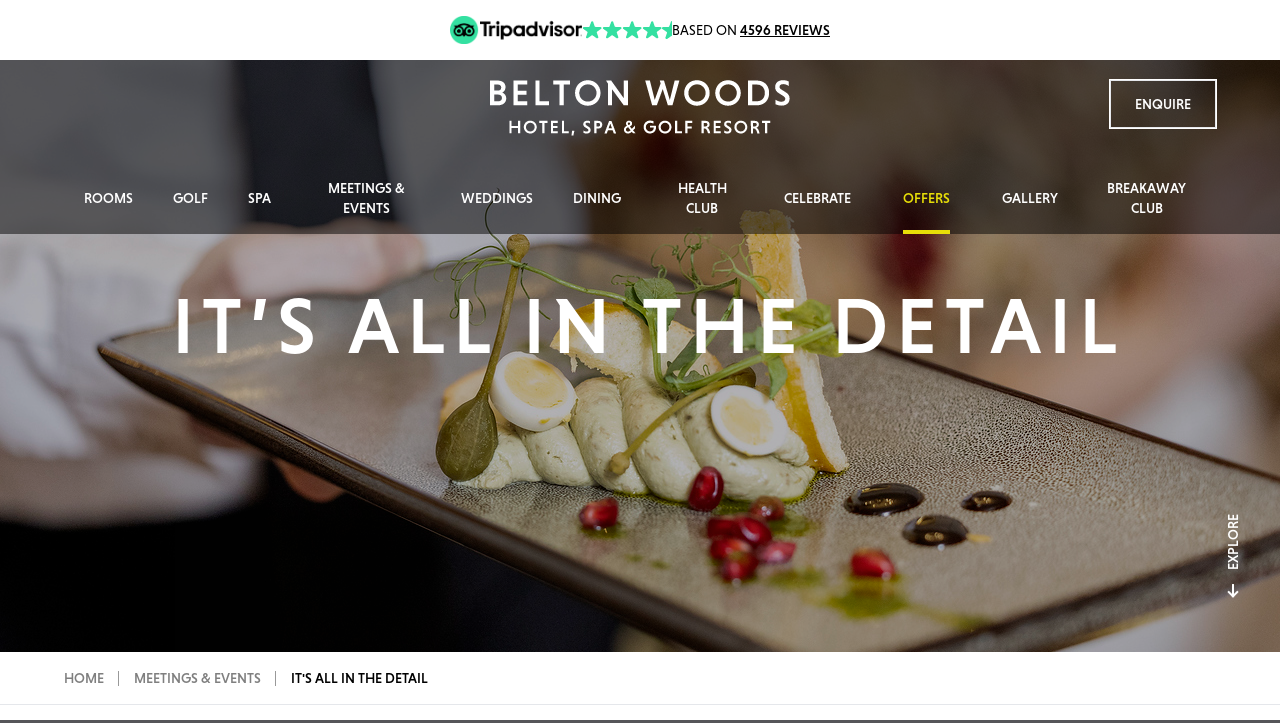

--- FILE ---
content_type: text/html; charset=utf-8
request_url: https://www.beltonwoods.co.uk/meetings-events/its-all-in-the-detail/
body_size: 17331
content:


<!DOCTYPE html>
<html xmlns="http://www.w3.org/1999/xhtml" xml:lang="en" lang="en">
<head>
    
    <title>Personalised Meetings &amp; Events, Lincolnshire | Belton Woods</title>
    <meta name="description" content="At Belton Woods we&#x27;ve redefined what a great meeting or event should be, we believe it&#x27;s all in the details. Explore these details for your event in Lincolnshire." />
    
    <!--Open Graph and Twitter-->
    <meta property="og:title" name="twitter:title" content="Personalised Meetings &amp; Events, Lincolnshire | Belton Woods" />
    <meta property="og:type" content="website" />
    <meta name="twitter:url" property="og:url" content="https://www.beltonwoods.co.uk/meetings-events/its-all-in-the-detail/" />
    <meta name="twitter:description" property="og:description" content="At Belton Woods we&#x27;ve redefined what a great meeting or event should be, we believe it&#x27;s all in the details. Explore these details for your event in Lincolnshire." />
        <meta name="twitter:image" property="og:image" content="https://www.beltonwoods.co.uk/media/o05nkws3/qhotels_hotel_locations_carousel_02_belton.png" />
        <meta name="twitter:image:alt" property="og:image:alt" content="Qhotels Hotel Locations Carousel 02 Belton" />
<meta charset="UTF-8" />
<meta http-equiv="X-UA-Compatible" content="IE=edge" />
<meta name="viewport" content="width=device-width, initial-scale=1.0" />
<link rel="icon" type="image/x-icon" href="/favicon.ico" />
<link rel="apple-touch-icon-precomposed" sizes="57x57" href="/apple-touch-icon-57x57.png" />
<link rel="apple-touch-icon-precomposed" sizes="114x114" href="/apple-touch-icon-114x114.png" />
<link rel="apple-touch-icon-precomposed" sizes="72x72" href="/apple-touch-icon-72x72.png" />
<link rel="apple-touch-icon-precomposed" sizes="144x144" href="/apple-touch-icon-144x144.png" />
<link rel="apple-touch-icon-precomposed" sizes="60x60" href="/apple-touch-icon-60x60.png" />
<link rel="apple-touch-icon-precomposed" sizes="120x120" href="/apple-touch-icon-120x120.png" />
<link rel="apple-touch-icon-precomposed" sizes="76x76" href="/apple-touch-icon-76x76.png" />
<link rel="apple-touch-icon-precomposed" sizes="152x152" href="/apple-touch-icon-152x152.png" />
<link rel="icon" type="image/png" sizes="196x196" href="/favicon-196x196.png" />
<link rel="icon" type="image/png" sizes="96x96" href="/favicon-96x96.png" />
<link rel="icon" type="image/png" sizes="32x32" href="/favicon-32x32.png" />
<link rel="icon" type="image/png" sizes="16x16" href="/favicon-16x16.png" />
<link rel="icon" type="image/png" sizes="128x128" href="/favicon-128.png" />
<meta name="application-name" content="Belton Woods" />
<meta name="msapplication-TileColor" content="#000000" />
<meta name="msapplication-TileImage" content="/mstile-144x144.png" />
<meta name="msapplication-square70x70logo" content="/mstile-70x70.png" />
<meta name="msapplication-square150x150logo" content="/mstile-150x150.png" />
<meta name="msapplication-wide310x150logo" content="/mstile-310x150.png" />
<meta name="msapplication-square310x310logo" content="/mstile-310x310.png" />

<link rel="canonical" itemprop="url" href="https://www.beltonwoods.co.uk/meetings-events/its-all-in-the-detail/" />
<meta name="pid" content="8791" />

    <!-- Google Tag Manager -->
<script>(function(w,d,s,l,i){w[l]=w[l]||[];w[l].push({'gtm.start':
new Date().getTime(),event:'gtm.js'});var f=d.getElementsByTagName(s)[0],
j=d.createElement(s),dl=l!='dataLayer'?'&l='+l:'';j.async=true;j.src=
'https://www.googletagmanager.com/gtm.js?id='+i+dl;f.parentNode.insertBefore(j,f);
})(window,document,'script','dataLayer','GTM-K5GB4CMH');</script>
<!-- End Google Tag Manager -->
    

    <link rel="stylesheet" href="https://use.typekit.net/qal1mny.css" />
    <link rel="stylesheet" media="all" onload="this.media='all'; this.onload=null;" href="/SiteFiles/dist/styles/main.css?v=k0j-tq_edXb2H2UvuHM6PI98KTbI_pbWXvOTJZvamuI" />
    <script src="/App_Plugins/UmbracoForms/Assets/promise-polyfill/dist/polyfill.min.js?v=13.1.1" type="application/javascript"></script><script src="/App_Plugins/UmbracoForms/Assets/aspnet-client-validation/dist/aspnet-validation.min.js?v=13.1.1" type="application/javascript"></script>
    <script>window.dataLayer = window.dataLayer || [];
window.dataLayer.push({"event":"page_data","page_type":"","page_name":"/Home/meetings-events/its-all-in-the-detail","page_breadcrumbs":["Home","meetings-events","its-all-in-the-detail"],"property_name":"Belton Woods","property_brand":"The QHotels Collection","http_code":200,"user_data":null});
</script>
</head>
<body class=" has-tripadvisor-banner">
    <!-- Google Tag Manager (noscript) -->
<noscript><iframe src="https://www.googletagmanager.com/ns.html?id=GTM-K5GB4CMH"
height="0" width="0" style="display:none;visibility:hidden"></iframe></noscript>
<!-- End Google Tag Manager (noscript) -->
    
    


<header style="--highlight-colour:#E7DE08" class="header header--tripadvisor fixed top-0 z-20 flex w-full text-white lg:flex-col transition-all duration-500">

    <div class="header__inner z-10 flex w-full transition-all duration-700 delay-500 h-full flex-col bg-black/50">

            
<div class="tripadvisor-banner bg-white py-2 px-5 sm:py-4 flex items-center gap-x-1 justify-center flex-wrap sm:gap-x-5 ">
    <img src="/SiteFiles/dist/images/tripadvisor-logo.png" alt="tripadvisor logo" width="94" height="22" class="lg:w-[132px]" />
    <div class="flex items-center justify-center gap-0.5">
            <img src="/SiteFiles/dist/images/tripadvisor-star.svg" alt="star" width="18" height="18" class="w-[18px] lg:w-[20px]" />
            <img src="/SiteFiles/dist/images/tripadvisor-star.svg" alt="star" width="18" height="18" class="w-[18px] lg:w-[20px]" />
            <img src="/SiteFiles/dist/images/tripadvisor-star.svg" alt="star" width="18" height="18" class="w-[18px] lg:w-[20px]" />
            <img src="/SiteFiles/dist/images/tripadvisor-star.svg" alt="star" width="18" height="18" class="w-[18px] lg:w-[20px]" />
            <img src="/SiteFiles/dist/images/tripadvisor-half-star.svg" alt="half star" width="9" height="18" class="w-[9px] lg:w-[10px]" />
    </div>
    <div class="uppercase text-xs leading-7 text-black w-full text-center sm:w-auto sm:text-left sm:text-sm">
        Based on <span class="font-medium underline">4596 reviews</span>
    </div>
</div>

        <div class="container header__logo-row flex h-full lg:my-auto">
            <div class="relative grid grid-cols-[1fr_auto_1fr] lg:flex grow items-center justify-center gap-4 lg:gap-0">
                <button aria-controls="main-navigation"
                        aria-expanded="false"
                        aria-label="Open navigation"
                        type="button"
                        class="js-mobileToggle mobile-toggle mr-auto lg:hidden">
                    <svg class="w-6"
                         viewBox="0 0 24 24"
                         fill="none"
                         xmlns="http://www.w3.org/2000/svg">
                        <path d="M2 6C2 5.44772 2.44772 5 3 5H21C21.5523 5 22 5.44772 22 6C22 6.55228 21.5523 7 21 7H3C2.44772 7 2 6.55228 2 6Z"
                              fill="currentColor" />
                        <path d="M2 12.0322C2 11.4799 2.44772 11.0322 3 11.0322H21C21.5523 11.0322 22 11.4799 22 12.0322C22 12.5845 21.5523 13.0322 21 13.0322H3C2.44772 13.0322 2 12.5845 2 12.0322Z"
                              fill="currentColor" />
                        <path d="M3 17.0645C2.44772 17.0645 2 17.5122 2 18.0645C2 18.6167 2.44772 19.0645 3 19.0645H21C21.5523 19.0645 22 18.6167 22 18.0645C22 17.5122 21.5523 17.0645 21 17.0645H3Z"
                              fill="currentColor" />
                    </svg>
                </button>
                <a href="/" class="flex min-h-0 h-full justify-center items-center lg:w-full lg:items-stretch">
                    <!-- Desktop (Full) Logo -->
                    <img alt="Belton Woods Hotel, Spa &amp; Golf Resort logo" src="/media/hibp5vf4/belton_woods_logo_text.svg?width=0&amp;v=1da539685f6e140" loading="eager" fetchpriority="high" class="header__main-logo hidden lg:block h-full max-w-[204px] object-contain lg:max-w-none lg:h-auto lg:w-auto" />
                    <!-- /Desktop (Full) Logo -->
                    <!-- Mobile (Compact) Logo -->
                    <img alt="Belton Woods Hotel, Spa &amp; Golf Resort logo" src="/media/grwbrz3s/belton_woods_logo_crest.svg?width=0&amp;v=1da328131450db0" loading="eager" fetchpriority="high" class="aspect-square w-7 h-auto object-contain lg:hidden" />
                    <!-- /Mobile (Compact) Logo -->
                </a>
            </div>
        </div>
        <nav id="main-navigation" class="js-mainNavigation main-navigation fixed left-0 top-[76px] flex h-[calc(100%-76px)] w-full flex-col bg-brand-grey-dark lg:static lg:top-auto lg:h-auto lg:bg-transparent lg:items-center z-10">
            <div class="flex grow flex-col overflow-auto pb-4 font-medium text-white lg:container lg:flex-row lg:justify-center lg:-mx-3 lg:overflow-visible lg:pb-0 lg:text-sm xl:-mx-6">
                        <div class="js-navLink nav-link flex flex-col lg:flex-row xl:px-2" style="--highlight-colour: #E7DE08">
                            <a class="js-mainNavLevel1 js-navLinkToggle nav-link__toggle  items-center flex appearance-none justify-between border-t border-white/20 px-6 py-5 uppercase lg:relative lg:border-none lg:px-3 lg:py-4 lg:text-center lg:items-center " href="/rooms/">Rooms</a>
                            <div aria-hidden="true" class="js-navLinkContent nav-link__content grid grid-rows-[0fr] items-start overflow-hidden transition-all duration-500 lg:pointer-events-none lg:invisible lg:fixed lg:left-0 lg:right-0 lg:h-1/2 lg:w-full lg:grid-rows-[1fr] lg:overflow-visible lg:bg-brand-grey lg:opacity-0">
                                <div class="flex min-h-0 flex-col lg:container lg:h-full lg:flex-row lg:justify-center">
                                    <div class="flex flex-col bg-brand-grey uppercase text-white lg:basis-2/3 lg:columns-2 lg:flex-wrap lg:gap-5 lg:py-8 lg:block lg:column-fill-auto">
                                            <a class="js-mainNavLevel2 border-b border-white/20 py-4 pl-10 pr-6 transition-colors hover:text-explore-yellow lg:border-none lg:px-0 lg:text-xl block" href="/rooms/rooms-suites/classic-rooms/">Classic Room</a>
                                            <a class="js-mainNavLevel2 border-b border-white/20 py-4 pl-10 pr-6 transition-colors hover:text-explore-yellow lg:border-none lg:px-0 lg:text-xl block" href="/rooms/rooms-suites/deluxe-rooms/">Deluxe Room</a>
                                            <a class="js-mainNavLevel2 border-b border-white/20 py-4 pl-10 pr-6 transition-colors hover:text-explore-yellow lg:border-none lg:px-0 lg:text-xl block" href="/rooms/rooms-suites/family-rooms/">Family Room</a>
                                            <a class="js-mainNavLevel2 border-b border-white/20 py-4 pl-10 pr-6 transition-colors hover:text-explore-yellow lg:border-none lg:px-0 lg:text-xl block" href="/rooms/rooms-suites/superior-rooms/">Superior Room</a>
                                            <a class="js-mainNavLevel2 border-b border-white/20 py-4 pl-10 pr-6 transition-colors hover:text-explore-yellow lg:border-none lg:px-0 lg:text-xl block" href="/rooms/rooms-suites/feature-rooms/">Feature Room</a>
                                            <a class="js-mainNavLevel2 border-b border-white/20 py-4 pl-10 pr-6 transition-colors hover:text-explore-yellow lg:border-none lg:px-0 lg:text-xl block" href="/rooms/rooms-suites/suite/">Suite</a>
                                            <a class="js-mainNavLevel2 border-b border-white/20 py-4 pl-10 pr-6 transition-colors hover:text-explore-yellow lg:border-none lg:px-0 lg:text-xl block" href="https://shop.bookin1.com/property/BWHVUK/vouchers/list" target="_blank" rel="noopener">Stay Gift Vouchers</a>
                                    </div>
                                    <div class="hidden lg:grid lg:basis-1/3 lg:grid-rows-2 lg:gap-3 lg:pb-10 lg:pt-8">
                                                <a class="js-mainNavLevel2 relative w-full" href="/rooms/rooms-suites/suite/">
                                                    <img alt="TIMELESS SUITES FOR A SPECIAL OCCASION" src="/media/pn4lojnx/new-suite-banner-desktop.png?width=395&amp;height=197&amp;v=1db307116f4a0d0" loading="eager" fetchpriority="high" class="absolute left-0 top-0 h-full w-full object-cover" />
                                                    <div class="absolute bottom-0 left-0 right-0 top-0 bg-gradient-to-t from-black opacity-50"></div>
                                                    <span class="absolute bottom-4 left-4 max-w-[150px] text-lg uppercase text-white">TIMELESS SUITES FOR A SPECIAL OCCASION</span>
                                                </a>
                                    </div>
                                </div>
                                <div class="absolute left-0 right-0 top-full hidden bg-brand-grey-dark py-3 lg:block">
                                    <div class="flex items-center justify-center">
                                        
                                        <div class="text-lg uppercase text-white">
                                            <p><strong>UP TO 25% OFF STAYS UNTIL 30 DECEMBER 2026!</strong></p>
                                        </div>
                                        <div class="ml-14 flex w-48">
                                            <a class="btn btn--primary btn--white grow" href="/offers/">VIEW OFFERS</a>
                                        </div>
                                    </div>
                                </div>
                            </div>
                        </div>
                        <div class="js-navLink nav-link flex flex-col lg:flex-row xl:px-2" style="--highlight-colour: #E7DE08">
                            <a class="js-mainNavLevel1 js-navLinkToggle nav-link__toggle  items-center flex appearance-none justify-between border-t border-white/20 px-6 py-5 uppercase lg:relative lg:border-none lg:px-3 lg:py-4 lg:text-center lg:items-center " href="/golf/">Golf</a>
                            <div aria-hidden="true" class="js-navLinkContent nav-link__content grid grid-rows-[0fr] items-start overflow-hidden transition-all duration-500 lg:pointer-events-none lg:invisible lg:fixed lg:left-0 lg:right-0 lg:h-1/2 lg:w-full lg:grid-rows-[1fr] lg:overflow-visible lg:bg-brand-grey lg:opacity-0">
                                <div class="flex min-h-0 flex-col lg:container lg:h-full lg:flex-row lg:justify-center">
                                    <div class="flex flex-col bg-brand-grey uppercase text-white lg:basis-2/3 lg:columns-2 lg:flex-wrap lg:gap-5 lg:py-8 lg:block lg:column-fill-auto">
                                            <a class="js-mainNavLevel2 border-b border-white/20 py-4 pl-10 pr-6 transition-colors hover:text-explore-yellow lg:border-none lg:px-0 lg:text-xl block" href="https://book.beltonwoods.co.uk/golf" target="_blank" rel="noopener">Tee Times</a>
                                            <a class="js-mainNavLevel2 border-b border-white/20 py-4 pl-10 pr-6 transition-colors hover:text-explore-yellow lg:border-none lg:px-0 lg:text-xl block" href="/golf/golf-breaks/">Golf Breaks</a>
                                            <a class="js-mainNavLevel2 border-b border-white/20 py-4 pl-10 pr-6 transition-colors hover:text-explore-yellow lg:border-none lg:px-0 lg:text-xl block" href="/golf/driving-range/">TrackMan Driving Range</a>
                                            <a class="js-mainNavLevel2 border-b border-white/20 py-4 pl-10 pr-6 transition-colors hover:text-explore-yellow lg:border-none lg:px-0 lg:text-xl block" href="/golf/golf-membership/">Golf Membership</a>
                                            <a class="js-mainNavLevel2 border-b border-white/20 py-4 pl-10 pr-6 transition-colors hover:text-explore-yellow lg:border-none lg:px-0 lg:text-xl block" href="/golf/society-golf-days/">Society Golf Days</a>
                                            <a class="js-mainNavLevel2 border-b border-white/20 py-4 pl-10 pr-6 transition-colors hover:text-explore-yellow lg:border-none lg:px-0 lg:text-xl block" href="/golf/corporate-golf-days/">Corporate Golf Days</a>
                                            <a class="js-mainNavLevel2 border-b border-white/20 py-4 pl-10 pr-6 transition-colors hover:text-explore-yellow lg:border-none lg:px-0 lg:text-xl block" href="/golf/course-information/">Course Information</a>
                                            <a class="js-mainNavLevel2 border-b border-white/20 py-4 pl-10 pr-6 transition-colors hover:text-explore-yellow lg:border-none lg:px-0 lg:text-xl block" href="https://shop.bookin1.com/property/BWHVUK/vouchers/list?cat=Golf" target="_blank" rel="noopener">Golf Gift Vouchers</a>
                                    </div>
                                    <div class="hidden lg:grid lg:basis-1/3 lg:grid-rows-2 lg:gap-3 lg:pb-10 lg:pt-8">
                                                <a class="js-mainNavLevel2 relative w-full" href="https://bookings.beltonwoods.co.uk/113753#/guestsandrooms" target="_blank" rel="noopener">
                                                    <img alt="BOOK A GOLF BREAK" src="/media/rual4yw4/belton_golf_imagegallery_09_golfers5.png?cc=0,0,0,0.10299608414534198&amp;width=395&amp;v=1da1e1877f14580" loading="eager" fetchpriority="high" class="absolute left-0 top-0 h-full w-full object-cover" />
                                                    <div class="absolute bottom-0 left-0 right-0 top-0 bg-gradient-to-t from-black opacity-50"></div>
                                                    <span class="absolute bottom-4 left-4 max-w-[150px] text-lg uppercase text-white">BOOK A GOLF BREAK</span>
                                                </a>
                                                <a class="js-mainNavLevel2 relative w-full" href="https://book.beltonwoods.co.uk/golf" target="_blank" rel="noopener">
                                                    <img alt="BOOK A TEE TIME" src="/media/phbh4xkv/belton_golf_golfmemberships_headerbanner_01.png?cc=0,0.2701958788507024,0,0.029334771127963608&amp;width=395&amp;v=1da1e1877e00770" loading="eager" fetchpriority="high" class="absolute left-0 top-0 h-full w-full object-cover" />
                                                    <div class="absolute bottom-0 left-0 right-0 top-0 bg-gradient-to-t from-black opacity-50"></div>
                                                    <span class="absolute bottom-4 left-4 max-w-[150px] text-lg uppercase text-white">BOOK A TEE TIME</span>
                                                </a>
                                    </div>
                                </div>
                                <div class="absolute left-0 right-0 top-full hidden bg-brand-grey-dark py-3 lg:block">
                                    <div class="flex items-center justify-center">
                                        
                                        <div class="text-lg uppercase text-white">
                                            <p><strong>DISCOVER OUR GOLF OFFERS IN THE 2026 SALE!</strong></p>
                                        </div>
                                        <div class="ml-14 flex w-48">
                                            <a class="btn btn--primary btn--white grow" href="/offers/">VIEW OFFERS</a>
                                        </div>
                                    </div>
                                </div>
                            </div>
                        </div>
                        <div class="js-navLink nav-link flex flex-col lg:flex-row xl:px-2" style="--highlight-colour: #E7DE08">
                            <a class="js-mainNavLevel1 js-navLinkToggle nav-link__toggle  items-center flex appearance-none justify-between border-t border-white/20 px-6 py-5 uppercase lg:relative lg:border-none lg:px-3 lg:py-4 lg:text-center lg:items-center " href="/spa/">Spa</a>
                            <div aria-hidden="true" class="js-navLinkContent nav-link__content grid grid-rows-[0fr] items-start overflow-hidden transition-all duration-500 lg:pointer-events-none lg:invisible lg:fixed lg:left-0 lg:right-0 lg:h-1/2 lg:w-full lg:grid-rows-[1fr] lg:overflow-visible lg:bg-brand-grey lg:opacity-0">
                                <div class="flex min-h-0 flex-col lg:container lg:h-full lg:flex-row lg:justify-center">
                                    <div class="flex flex-col bg-brand-grey uppercase text-white lg:basis-2/3 lg:columns-2 lg:flex-wrap lg:gap-5 lg:py-8 lg:block lg:column-fill-auto">
                                            <a class="js-mainNavLevel2 border-b border-white/20 py-4 pl-10 pr-6 transition-colors hover:text-explore-yellow lg:border-none lg:px-0 lg:text-xl block" href="/spa/spa-breaks/">Spa Breaks</a>
                                            <a class="js-mainNavLevel2 border-b border-white/20 py-4 pl-10 pr-6 transition-colors hover:text-explore-yellow lg:border-none lg:px-0 lg:text-xl block" href="/spa/spa-days/">Spa Days</a>
                                            <a class="js-mainNavLevel2 border-b border-white/20 py-4 pl-10 pr-6 transition-colors hover:text-explore-yellow lg:border-none lg:px-0 lg:text-xl block" href="/spa/spa-treatments/">Spa Treatments</a>
                                            <a class="js-mainNavLevel2 border-b border-white/20 py-4 pl-10 pr-6 transition-colors hover:text-explore-yellow lg:border-none lg:px-0 lg:text-xl block" href="/media/mx4m4hgm/alma290_spa-brochure_belton_aw.pdf" target="_blank">Spa Brochure</a>
                                            <a class="js-mainNavLevel2 border-b border-white/20 py-4 pl-10 pr-6 transition-colors hover:text-explore-yellow lg:border-none lg:px-0 lg:text-xl block" href="https://shop.bookin1.com/property/BWHVUK/vouchers/list?cat=Spa" target="_blank" rel="noopener">Spa Gift Vouchers</a>
                                    </div>
                                    <div class="hidden lg:grid lg:basis-1/3 lg:grid-rows-2 lg:gap-3 lg:pb-10 lg:pt-8">
                                                <a class="js-mainNavLevel2 relative w-full" href="https://bookings.beltonwoods.co.uk/113753#/guestsandrooms" target="_blank" rel="noopener">
                                                    <img alt="BOOK A SPA BREAK" src="/media/0c3eh5qf/belton_spa_imagegallery_02_pool2.png?cc=0,0.05177201467541072,0,0.051224069469931265&amp;width=395&amp;v=1da1702a23b7530" loading="eager" fetchpriority="high" class="absolute left-0 top-0 h-full w-full object-cover" />
                                                    <div class="absolute bottom-0 left-0 right-0 top-0 bg-gradient-to-t from-black opacity-50"></div>
                                                    <span class="absolute bottom-4 left-4 max-w-[150px] text-lg uppercase text-white">BOOK A SPA BREAK</span>
                                                </a>
                                                <a class="js-mainNavLevel2 relative w-full" href="https://book.beltonwoods.co.uk/spa" target="_blank" rel="noopener">
                                                    <img alt="BOOK A SPA DAY" src="/media/dw5jkx3i/spa-carousel-4.png?cc=0,0.35078090631326886,0,0.30191117083492763&amp;width=395&amp;v=1da1700274393f0" loading="eager" fetchpriority="high" class="absolute left-0 top-0 h-full w-full object-cover" />
                                                    <div class="absolute bottom-0 left-0 right-0 top-0 bg-gradient-to-t from-black opacity-50"></div>
                                                    <span class="absolute bottom-4 left-4 max-w-[150px] text-lg uppercase text-white">BOOK A SPA DAY</span>
                                                </a>
                                    </div>
                                </div>
                                <div class="absolute left-0 right-0 top-full hidden bg-brand-grey-dark py-3 lg:block">
                                    <div class="flex items-center justify-center">
                                        
                                        <div class="text-lg uppercase text-white">
                                            <p><strong>£10pp OFF SPA BREAKS &amp; UP TO 20% OFF SPA DAYS!</strong></p>
                                        </div>
                                        <div class="ml-14 flex w-48">
                                            <a class="btn btn--primary btn--white grow" href="/offers/">VIEW OFFERS</a>
                                        </div>
                                    </div>
                                </div>
                            </div>
                        </div>
                        <div class="js-navLink nav-link flex flex-col lg:flex-row xl:px-2" style="--highlight-colour: #E7DE08">
                            <a class="js-mainNavLevel1 js-navLinkToggle nav-link__toggle  items-center flex appearance-none justify-between border-t border-white/20 px-6 py-5 uppercase lg:relative lg:border-none lg:px-3 lg:py-4 lg:text-center lg:items-center " href="/meetings-events/">Meetings &amp; Events</a>
                            <div aria-hidden="true" class="js-navLinkContent nav-link__content grid grid-rows-[0fr] items-start overflow-hidden transition-all duration-500 lg:pointer-events-none lg:invisible lg:fixed lg:left-0 lg:right-0 lg:h-1/2 lg:w-full lg:grid-rows-[1fr] lg:overflow-visible lg:bg-brand-grey lg:opacity-0">
                                <div class="flex min-h-0 flex-col lg:container lg:h-full lg:flex-row lg:justify-center">
                                    <div class="flex flex-col bg-brand-grey uppercase text-white lg:basis-2/3 lg:columns-2 lg:flex-wrap lg:gap-5 lg:py-8 lg:block lg:column-fill-auto">
                                            <a class="js-mainNavLevel2 border-b border-white/20 py-4 pl-10 pr-6 transition-colors hover:text-explore-yellow lg:border-none lg:px-0 lg:text-xl block" href="/meetings-events/win-a-holiday/">Win a holiday</a>
                                            <a class="js-mainNavLevel2 border-b border-white/20 py-4 pl-10 pr-6 transition-colors hover:text-explore-yellow lg:border-none lg:px-0 lg:text-xl block" href="/meetings-events/meetings-event-spaces/">Our Spaces</a>
                                            <a class="js-mainNavLevel2 border-b border-white/20 py-4 pl-10 pr-6 transition-colors hover:text-explore-yellow lg:border-none lg:px-0 lg:text-xl block" href="/media/vurc5541/06182__belton-woods_floorplan.pdf" target="_blank">Floor Plans</a>
                                            <a class="js-mainNavLevel2 border-b border-white/20 py-4 pl-10 pr-6 transition-colors hover:text-explore-yellow lg:border-none lg:px-0 lg:text-xl block" href="/meetings-events/delegate-packages/">Delegate Packages</a>
                                            <a class="js-mainNavLevel2 border-b border-white/20 py-4 pl-10 pr-6 transition-colors hover:text-explore-yellow lg:border-none lg:px-0 lg:text-xl block" href="/meetings-events/thankq-rewards/">ThankQ Rewards</a>
                                            <a class="js-mainNavLevel2 border-b border-white/20 py-4 pl-10 pr-6 transition-colors hover:text-explore-yellow lg:border-none lg:px-0 lg:text-xl block" href="/meetings-events/team-building/">Team Building</a>
                                            <a class="js-mainNavLevel2 border-b border-white/20 py-4 pl-10 pr-6 transition-colors hover:text-explore-yellow lg:border-none lg:px-0 lg:text-xl block" href="/meetings-events/associations/">Associations</a>
                                            <a class="js-mainNavLevel2 border-b border-white/20 py-4 pl-10 pr-6 transition-colors hover:text-explore-yellow lg:border-none lg:px-0 lg:text-xl block" href="/meetings-events/food-drink/">Food &amp; Drink</a>
                                            <a class="js-mainNavLevel2 border-b border-white/20 py-4 pl-10 pr-6 transition-colors hover:text-explore-yellow lg:border-none lg:px-0 lg:text-xl block" href="/meetings-events/its-all-in-the-detail/">It&#x27;s All In The Detail</a>
                                    </div>
                                    <div class="hidden lg:grid lg:basis-1/3 lg:grid-rows-2 lg:gap-3 lg:pb-10 lg:pt-8">
                                                <a class="js-mainNavLevel2 relative w-full" href="/meetings-events/win-a-holiday/">
                                                    <img alt="Win a holiday - find out more" src="/media/mvvjtjvf/campaign.jpeg?width=395&amp;height=197&amp;v=1dc3c551c8d9600" loading="eager" fetchpriority="high" class="absolute left-0 top-0 h-full w-full object-cover" />
                                                    <div class="absolute bottom-0 left-0 right-0 top-0 bg-gradient-to-t from-black opacity-50"></div>
                                                    <span class="absolute bottom-4 left-4 max-w-[150px] text-lg uppercase text-white">Win a holiday - find out more</span>
                                                </a>
                                    </div>
                                </div>
                                <div class="absolute left-0 right-0 top-full hidden bg-brand-grey-dark py-3 lg:block">
                                    <div class="flex items-center justify-center">
                                        
                                        <div class="text-lg uppercase text-white">
                                            <p class="MsoNormal">WIN YOUR HOLIDAY OF A LIFE TIME - £10,000 OF TRAVEL VOUCHERS UP FOR GRABS!</p>
                                        </div>
                                        <div class="ml-14 flex w-48">
                                            <a class="btn btn--primary btn--white grow" href="/meetings-events/win-a-holiday/">Find out more</a>
                                        </div>
                                    </div>
                                </div>
                            </div>
                        </div>
                        <div class="js-navLink nav-link flex flex-col lg:flex-row xl:px-2" style="--highlight-colour: #E7DE08">
                            <a class="js-mainNavLevel1 js-navLinkToggle nav-link__toggle  items-center flex appearance-none justify-between border-t border-white/20 px-6 py-5 uppercase lg:relative lg:border-none lg:px-3 lg:py-4 lg:text-center lg:items-center " href="/weddings/">Weddings</a>
                            <div aria-hidden="true" class="js-navLinkContent nav-link__content grid grid-rows-[0fr] items-start overflow-hidden transition-all duration-500 lg:pointer-events-none lg:invisible lg:fixed lg:left-0 lg:right-0 lg:h-1/2 lg:w-full lg:grid-rows-[1fr] lg:overflow-visible lg:bg-brand-grey lg:opacity-0">
                                <div class="flex min-h-0 flex-col lg:container lg:h-full lg:flex-row lg:justify-center">
                                    <div class="flex flex-col bg-brand-grey uppercase text-white lg:basis-2/3 lg:columns-2 lg:flex-wrap lg:gap-5 lg:py-8 lg:block lg:column-fill-auto">
                                            <a class="js-mainNavLevel2 border-b border-white/20 py-4 pl-10 pr-6 transition-colors hover:text-explore-yellow lg:border-none lg:px-0 lg:text-xl block" href="/weddings/compare-wedding-packages/">Wedding Packages</a>
                                            <a class="js-mainNavLevel2 border-b border-white/20 py-4 pl-10 pr-6 transition-colors hover:text-explore-yellow lg:border-none lg:px-0 lg:text-xl block" href="/weddings/compare-wedding-spaces/">Wedding Spaces</a>
                                            <a class="js-mainNavLevel2 border-b border-white/20 py-4 pl-10 pr-6 transition-colors hover:text-explore-yellow lg:border-none lg:px-0 lg:text-xl block" href="https://outlook.office.com/book/BeltonWoodsHotelSpaGolfResort@theqhotelscollection.co.uk/" target="_blank" rel="noopener">BOOK A SHOWROUND</a>
                                            <a class="js-mainNavLevel2 border-b border-white/20 py-4 pl-10 pr-6 transition-colors hover:text-explore-yellow lg:border-none lg:px-0 lg:text-xl block" href="/weddings/wedding-enquiry-form/">ENQUIRE</a>
                                    </div>
                                    <div class="hidden lg:grid lg:basis-1/3 lg:grid-rows-2 lg:gap-3 lg:pb-10 lg:pt-8">
                                    </div>
                                </div>
                                <div class="absolute left-0 right-0 top-full hidden bg-brand-grey-dark py-3 lg:block">
                                    <div class="flex items-center justify-center">
                                        
                                        <div class="text-lg uppercase text-white">
                                            <p>Let’s start planning your day, your way</p>
                                        </div>
                                        <div class="ml-14 flex w-48">
                                            <a class="btn btn--primary btn--white grow" href="https://outlook.office.com/book/BeltonWoodsHotelSpaGolfResort@theqhotelscollection.co.uk/" target="_blank" rel="noopener">BOOK A SHOWROUND</a>
                                        </div>
                                    </div>
                                </div>
                            </div>
                        </div>
                        <div class="js-navLink nav-link flex flex-col lg:flex-row xl:px-2" style="--highlight-colour: #E7DE08">
                            <a class="js-mainNavLevel1 js-navLinkToggle nav-link__toggle  items-center flex appearance-none justify-between border-t border-white/20 px-6 py-5 uppercase lg:relative lg:border-none lg:px-3 lg:py-4 lg:text-center lg:items-center " href="/dining/">Dining</a>
                            <div aria-hidden="true" class="js-navLinkContent nav-link__content grid grid-rows-[0fr] items-start overflow-hidden transition-all duration-500 lg:pointer-events-none lg:invisible lg:fixed lg:left-0 lg:right-0 lg:h-1/2 lg:w-full lg:grid-rows-[1fr] lg:overflow-visible lg:bg-brand-grey lg:opacity-0">
                                <div class="flex min-h-0 flex-col lg:container lg:h-full lg:flex-row lg:justify-center">
                                    <div class="flex flex-col bg-brand-grey uppercase text-white lg:basis-2/3 lg:columns-2 lg:flex-wrap lg:gap-5 lg:py-8 lg:block lg:column-fill-auto">
                                            <a class="js-mainNavLevel2 border-b border-white/20 py-4 pl-10 pr-6 transition-colors hover:text-explore-yellow lg:border-none lg:px-0 lg:text-xl block" href="/dining/afternoon-tea/">Afternoon Tea</a>
                                            <a class="js-mainNavLevel2 border-b border-white/20 py-4 pl-10 pr-6 transition-colors hover:text-explore-yellow lg:border-none lg:px-0 lg:text-xl block" href="/dining/private-dining-enquiry-form/">Private Dining</a>
                                            <a class="js-mainNavLevel2 border-b border-white/20 py-4 pl-10 pr-6 transition-colors hover:text-explore-yellow lg:border-none lg:px-0 lg:text-xl block" href="/media/3oro3mjj/restaurant-menu-v5.pdf" target="_blank">RESTAURANT MENU</a>
                                            <a class="js-mainNavLevel2 border-b border-white/20 py-4 pl-10 pr-6 transition-colors hover:text-explore-yellow lg:border-none lg:px-0 lg:text-xl block" href="/media/iyolm4k0/lounge-menu-v5.pdf" target="_blank">LOUNGE MENU</a>
                                            <a class="js-mainNavLevel2 border-b border-white/20 py-4 pl-10 pr-6 transition-colors hover:text-explore-yellow lg:border-none lg:px-0 lg:text-xl block" href="/media/am1pdux5/q-hotel_menuplusactivity-sheet-final-2025.pdf" target="_blank">KIDS MENU</a>
                                            <a class="js-mainNavLevel2 border-b border-white/20 py-4 pl-10 pr-6 transition-colors hover:text-explore-yellow lg:border-none lg:px-0 lg:text-xl block" href="/media/mczn3uvb/dessert-menu-v5.pdf" target="_blank">DESSERT MENU</a>
                                    </div>
                                    <div class="hidden lg:grid lg:basis-1/3 lg:grid-rows-2 lg:gap-3 lg:pb-10 lg:pt-8">
                                                <a class="js-mainNavLevel2 relative w-full" href="https://widget.thefork.com/en/d00cc5ab-1b35-4eec-81d1-867130c753c8" target="_blank" rel="noopener">
                                                    <img alt="BOOK A TABLE" src="/media/4debctxl/belton_dining_imagegallery_08_sharerboard.png?width=395&amp;height=197&amp;v=1da1e095342b2f0" loading="eager" fetchpriority="high" class="absolute left-0 top-0 h-full w-full object-cover" />
                                                    <div class="absolute bottom-0 left-0 right-0 top-0 bg-gradient-to-t from-black opacity-50"></div>
                                                    <span class="absolute bottom-4 left-4 max-w-[150px] text-lg uppercase text-white">BOOK A TABLE</span>
                                                </a>
                                                <a class="js-mainNavLevel2 relative w-full" href="https://widget.thefork.com/d00cc5ab-1b35-4eec-81d1-867130c753c8" target="_blank" rel="noopener">
                                                    <img alt="BOOK AFTERNOON TEA" src="/media/nukjbuvs/slaley-aft-tea-gift-vouchers-carousel.png?width=395&amp;height=197&amp;v=1da10cba92ec0f0" loading="eager" fetchpriority="high" class="absolute left-0 top-0 h-full w-full object-cover" />
                                                    <div class="absolute bottom-0 left-0 right-0 top-0 bg-gradient-to-t from-black opacity-50"></div>
                                                    <span class="absolute bottom-4 left-4 max-w-[150px] text-lg uppercase text-white">BOOK AFTERNOON TEA</span>
                                                </a>
                                    </div>
                                </div>
                                <div class="absolute left-0 right-0 top-full hidden bg-brand-grey-dark py-3 lg:block">
                                    <div class="flex items-center justify-center">
                                        
                                        <div class="text-lg uppercase text-white">
                                            <p>TREAT SOMEONE WITH OUR AFTERNOON TEA GIFT VOUCHERS</p>
                                        </div>
                                        <div class="ml-14 flex w-48">
                                            <a class="btn btn--primary btn--white grow" href="https://shop.bookin1.com/property/BWHVUK/vouchers/list?cat=AfternoonTea" target="_blank" rel="noopener">BUY NOW</a>
                                        </div>
                                    </div>
                                </div>
                            </div>
                        </div>
                        <a style="--highlight-colour: #E7DE08" class="js-mainNavLevel1 items-center flex justify-between border-t border-white/20 px-6 py-5 uppercase transition-colors duration-150 hover:text-explore-yellow lg:text-center lg:border-none lg:py-4 lg:px-3 xl:px-6 " href="/health-club/">Health Club</a>
                        <div class="js-navLink nav-link flex flex-col lg:flex-row xl:px-2" style="--highlight-colour: #E7DE08">
                            <a class="js-mainNavLevel1 js-navLinkToggle nav-link__toggle  items-center flex appearance-none justify-between border-t border-white/20 px-6 py-5 uppercase lg:relative lg:border-none lg:px-3 lg:py-4 lg:text-center lg:items-center " href="/celebrate/">Celebrate</a>
                            <div aria-hidden="true" class="js-navLinkContent nav-link__content grid grid-rows-[0fr] items-start overflow-hidden transition-all duration-500 lg:pointer-events-none lg:invisible lg:fixed lg:left-0 lg:right-0 lg:h-1/2 lg:w-full lg:grid-rows-[1fr] lg:overflow-visible lg:bg-brand-grey lg:opacity-0">
                                <div class="flex min-h-0 flex-col lg:container lg:h-full lg:flex-row lg:justify-center">
                                    <div class="flex flex-col bg-brand-grey uppercase text-white lg:basis-2/3 lg:columns-2 lg:flex-wrap lg:gap-5 lg:py-8 lg:block lg:column-fill-auto">
                                            <a class="js-mainNavLevel2 border-b border-white/20 py-4 pl-10 pr-6 transition-colors hover:text-explore-yellow lg:border-none lg:px-0 lg:text-xl block" href="/celebrate/local-events/">Our Events</a>
                                            <a class="js-mainNavLevel2 border-b border-white/20 py-4 pl-10 pr-6 transition-colors hover:text-explore-yellow lg:border-none lg:px-0 lg:text-xl block" href="/celebrate/birthday-parties/">Birthday Parties</a>
                                            <a class="js-mainNavLevel2 border-b border-white/20 py-4 pl-10 pr-6 transition-colors hover:text-explore-yellow lg:border-none lg:px-0 lg:text-xl block" href="/celebrate/anniversaries/">Anniversaries</a>
                                            <a class="js-mainNavLevel2 border-b border-white/20 py-4 pl-10 pr-6 transition-colors hover:text-explore-yellow lg:border-none lg:px-0 lg:text-xl block" href="/celebrate/baby-showers/">Baby Showers</a>
                                            <a class="js-mainNavLevel2 border-b border-white/20 py-4 pl-10 pr-6 transition-colors hover:text-explore-yellow lg:border-none lg:px-0 lg:text-xl block" href="/celebrate/christenings/">Christenings</a>
                                            <a class="js-mainNavLevel2 border-b border-white/20 py-4 pl-10 pr-6 transition-colors hover:text-explore-yellow lg:border-none lg:px-0 lg:text-xl block" href="/celebrate/proms-graduation-balls/">Proms &amp; Graduation Balls</a>
                                            <a class="js-mainNavLevel2 border-b border-white/20 py-4 pl-10 pr-6 transition-colors hover:text-explore-yellow lg:border-none lg:px-0 lg:text-xl block" href="/celebrate/engagement-parties/">Engagement Parties</a>
                                            <a class="js-mainNavLevel2 border-b border-white/20 py-4 pl-10 pr-6 transition-colors hover:text-explore-yellow lg:border-none lg:px-0 lg:text-xl block" href="/celebrate/wakes/">Wakes</a>
                                    </div>
                                    <div class="hidden lg:grid lg:basis-1/3 lg:grid-rows-2 lg:gap-3 lg:pb-10 lg:pt-8">
                                                <a class="js-mainNavLevel2 relative w-full" href="/celebrate/celebrate-enquiry/">
                                                    <img alt="ENQUIRE" src="/media/ulpfflvm/crewe_celebrate_engagementparties_headerbanner_01.png?cc=0,0.13152428163835705,0,0.16800636834030894&amp;width=395&amp;v=1da074fe4910110" loading="eager" fetchpriority="high" class="absolute left-0 top-0 h-full w-full object-cover" />
                                                    <div class="absolute bottom-0 left-0 right-0 top-0 bg-gradient-to-t from-black opacity-50"></div>
                                                    <span class="absolute bottom-4 left-4 max-w-[150px] text-lg uppercase text-white">ENQUIRE</span>
                                                </a>
                                    </div>
                                </div>
                                <div class="absolute left-0 right-0 top-full hidden bg-brand-grey-dark py-3 lg:block">
                                    <div class="flex items-center justify-center">
                                        
                                        <div class="text-lg uppercase text-white">
                                            
                                        </div>
                                        
                                    </div>
                                </div>
                            </div>
                        </div>
                        <div class="js-navLink nav-link flex flex-col lg:flex-row xl:px-2" style="--highlight-colour: #E7DE08">
                            <a class="js-mainNavLevel1 js-navLinkToggle nav-link__toggle nav-link__toggle--highlight items-center flex appearance-none justify-between border-t border-white/20 px-6 py-5 uppercase lg:relative lg:border-none lg:px-3 lg:py-4 lg:text-center lg:items-center lg:text-[var(--highlight-colour)] lg:text-center lg:border-none lg:py-4 lg:px-3 xl:px-6 relative lg:after:block lg:after:absolute lg:after:h-1 lg:after:bg-current lg:after:bottom-0 lg:after:left-3 lg:after:right-3 xl:after:left-6 xl:after:right-6" href="/offers/">Offers</a>
                            <div aria-hidden="true" class="js-navLinkContent nav-link__content grid grid-rows-[0fr] items-start overflow-hidden transition-all duration-500 lg:pointer-events-none lg:invisible lg:fixed lg:left-0 lg:right-0 lg:h-1/2 lg:w-full lg:grid-rows-[1fr] lg:overflow-visible lg:bg-brand-grey lg:opacity-0">
                                <div class="flex min-h-0 flex-col lg:container lg:h-full lg:flex-row lg:justify-center">
                                    <div class="flex flex-col bg-brand-grey uppercase text-white lg:basis-2/3 lg:columns-2 lg:flex-wrap lg:gap-5 lg:py-8 lg:block lg:column-fill-auto">
                                            <a class="js-mainNavLevel2 border-b border-white/20 py-4 pl-10 pr-6 transition-colors hover:text-explore-yellow lg:border-none lg:px-0 lg:text-xl block" href="/offers/#the2026sale">The 2026 Sale</a>
                                            <a class="js-mainNavLevel2 border-b border-white/20 py-4 pl-10 pr-6 transition-colors hover:text-explore-yellow lg:border-none lg:px-0 lg:text-xl block" href="/offers/#staywithus">Stay With Us</a>
                                            <a class="js-mainNavLevel2 border-b border-white/20 py-4 pl-10 pr-6 transition-colors hover:text-explore-yellow lg:border-none lg:px-0 lg:text-xl block" href="/offers/#spabreaks">Spa Breaks</a>
                                            <a class="js-mainNavLevel2 border-b border-white/20 py-4 pl-10 pr-6 transition-colors hover:text-explore-yellow lg:border-none lg:px-0 lg:text-xl block" href="/offers/#spadays">Spa Days</a>
                                            <a class="js-mainNavLevel2 border-b border-white/20 py-4 pl-10 pr-6 transition-colors hover:text-explore-yellow lg:border-none lg:px-0 lg:text-xl block" href="/offers/#golfexperiences">Golf Experiences</a>
                                    </div>
                                    <div class="hidden lg:grid lg:basis-1/3 lg:grid-rows-2 lg:gap-3 lg:pb-10 lg:pt-8">
                                    </div>
                                </div>
                                <div class="absolute left-0 right-0 top-full hidden bg-brand-grey-dark py-3 lg:block">
                                    <div class="flex items-center justify-center">
                                        
                                        <div class="text-lg uppercase text-white">
                                            
                                        </div>
                                        
                                    </div>
                                </div>
                            </div>
                        </div>
                        <div class="js-navLink nav-link flex flex-col lg:flex-row xl:px-2" style="--highlight-colour: #E7DE08">
                            <a class="js-mainNavLevel1 js-navLinkToggle nav-link__toggle  items-center flex appearance-none justify-between border-t border-white/20 px-6 py-5 uppercase lg:relative lg:border-none lg:px-3 lg:py-4 lg:text-center lg:items-center " href="/about-us/gallery/">Gallery</a>
                            <div aria-hidden="true" class="js-navLinkContent nav-link__content grid grid-rows-[0fr] items-start overflow-hidden transition-all duration-500 lg:pointer-events-none lg:invisible lg:fixed lg:left-0 lg:right-0 lg:h-1/2 lg:w-full lg:grid-rows-[1fr] lg:overflow-visible lg:bg-brand-grey lg:opacity-0">
                                <div class="flex min-h-0 flex-col lg:container lg:h-full lg:flex-row lg:justify-center">
                                    <div class="flex flex-col bg-brand-grey uppercase text-white lg:basis-2/3 lg:columns-2 lg:flex-wrap lg:gap-5 lg:py-8 lg:block lg:column-fill-auto">
                                            <a class="js-mainNavLevel2 border-b border-white/20 py-4 pl-10 pr-6 transition-colors hover:text-explore-yellow lg:border-none lg:px-0 lg:text-xl block" href="/about-us/gallery/#hoteloverview">Hotel Overview</a>
                                            <a class="js-mainNavLevel2 border-b border-white/20 py-4 pl-10 pr-6 transition-colors hover:text-explore-yellow lg:border-none lg:px-0 lg:text-xl block" href="/about-us/gallery/#rooms">Rooms &amp; Suites</a>
                                            <a class="js-mainNavLevel2 border-b border-white/20 py-4 pl-10 pr-6 transition-colors hover:text-explore-yellow lg:border-none lg:px-0 lg:text-xl block" href="/about-us/gallery/#spa">Spa</a>
                                            <a class="js-mainNavLevel2 border-b border-white/20 py-4 pl-10 pr-6 transition-colors hover:text-explore-yellow lg:border-none lg:px-0 lg:text-xl block" href="/about-us/gallery/#golf">Golf</a>
                                            <a class="js-mainNavLevel2 border-b border-white/20 py-4 pl-10 pr-6 transition-colors hover:text-explore-yellow lg:border-none lg:px-0 lg:text-xl block" href="/about-us/gallery/#healthclub">Health Club</a>
                                            <a class="js-mainNavLevel2 border-b border-white/20 py-4 pl-10 pr-6 transition-colors hover:text-explore-yellow lg:border-none lg:px-0 lg:text-xl block" href="/about-us/gallery/#dining">Dining</a>
                                            <a class="js-mainNavLevel2 border-b border-white/20 py-4 pl-10 pr-6 transition-colors hover:text-explore-yellow lg:border-none lg:px-0 lg:text-xl block" href="/about-us/gallery/#weddings">Weddings</a>
                                            <a class="js-mainNavLevel2 border-b border-white/20 py-4 pl-10 pr-6 transition-colors hover:text-explore-yellow lg:border-none lg:px-0 lg:text-xl block" href="/about-us/gallery/#meetings">Meetings &amp; Events</a>
                                    </div>
                                    <div class="hidden lg:grid lg:basis-1/3 lg:grid-rows-2 lg:gap-3 lg:pb-10 lg:pt-8">
                                    </div>
                                </div>
                                <div class="absolute left-0 right-0 top-full hidden bg-brand-grey-dark py-3 lg:block">
                                    <div class="flex items-center justify-center">
                                        
                                        <div class="text-lg uppercase text-white">
                                            
                                        </div>
                                        
                                    </div>
                                </div>
                            </div>
                        </div>
                        <div class="js-navLink nav-link flex flex-col lg:flex-row xl:px-2" style="--highlight-colour: #E7DE08">
                            <a class="js-mainNavLevel1 js-navLinkToggle nav-link__toggle  items-center flex appearance-none justify-between border-t border-white/20 px-6 py-5 uppercase lg:relative lg:border-none lg:px-3 lg:py-4 lg:text-center lg:items-center " href="https://www.qhotels.co.uk/breakaway-club/">Breakaway Club</a>
                            <div aria-hidden="true" class="js-navLinkContent nav-link__content grid grid-rows-[0fr] items-start overflow-hidden transition-all duration-500 lg:pointer-events-none lg:invisible lg:fixed lg:left-0 lg:right-0 lg:h-1/2 lg:w-full lg:grid-rows-[1fr] lg:overflow-visible lg:bg-brand-grey lg:opacity-0">
                                <div class="flex min-h-0 flex-col lg:container lg:h-full lg:flex-row lg:justify-center">
                                    <div class="flex flex-col bg-brand-grey uppercase text-white lg:basis-2/3 lg:columns-2 lg:flex-wrap lg:gap-5 lg:py-8 lg:block lg:column-fill-auto">
                                            <a class="js-mainNavLevel2 border-b border-white/20 py-4 pl-10 pr-6 transition-colors hover:text-explore-yellow lg:border-none lg:px-0 lg:text-xl block" href="https://www.qhotels.co.uk/breakaway/" target="_blank">LOGIN TO YOUR BREAKAWAY CLUB ACCOUNT</a>
                                            <a class="js-mainNavLevel2 border-b border-white/20 py-4 pl-10 pr-6 transition-colors hover:text-explore-yellow lg:border-none lg:px-0 lg:text-xl block" href="https://www.qhotels.co.uk/join/" target="_blank">JOIN BREAKAWAY CLUB</a>
                                    </div>
                                    <div class="hidden lg:grid lg:basis-1/3 lg:grid-rows-2 lg:gap-3 lg:pb-10 lg:pt-8">
                                    </div>
                                </div>
                                <div class="absolute left-0 right-0 top-full hidden bg-brand-grey-dark py-3 lg:block">
                                    <div class="flex items-center justify-center">
                                        
                                        <div class="text-lg uppercase text-white">
                                            
                                        </div>
                                        
                                    </div>
                                </div>
                            </div>
                        </div>
            </div>
            <div class="header__ctas flex bg-[#333333] py-8 shadow-[0px_-10px_20px_0px_rgba(0,0,0,0.4)] lg:absolute lg:right-0 lg:bg-transparent lg:shadow-none lg:pt-5 lg:pb-0">
                <div class="container flex flex-col gap-5 lg:flex-col-reverse">
                    <div class="flex flex-col gap-5 lg:flex-row lg:items-center lg:justify-end lg:gap-8">
                        
                                <a class="btn btn--primary btn--white gtm-header-primary-cta" href="/meetings-events/meetings-events-enquiry-form/">ENQUIRE</a>
                    </div>
                    
                </div>
            </div>
        </nav>
    </div>
    <div class="header__compact bg-black/50 translate-y-full lg:-translate-y-full transition-transform duration-500 fixed lg:absolute bottom-0 lg:top-0 left-0 right-0 h-[80px] lg:h-[92px] lg:bottom-auto flex">
        <div class="grid grid-cols-1 lg:grid-cols-[1fr_auto_1fr] items-center justify-between gap-5 px-5 lg:px-12 xl:px-16 2xl:px-20 w-full">
            <a href="#top" class="header__backToTop hidden lg:flex items-center gap-2 uppercase text-sm">
                <i class="arrow-down rotate-180"></i>Back to top
            </a>
            <!-- Compact Logo -->
            <a href="/" class="hidden lg:flex items-center justify-center">
                <img alt="Belton Woods Logo Crest" src="/media/grwbrz3s/belton_woods_logo_crest.svg?width=0&amp;v=1da328131450db0" loading="eager" fetchpriority="high" class="w-auto h-[50px] object-contain" />
            </a>
            <!-- /Compact Logo -->
            <!-- Booking Bar -->
            <div class="flex items-center justify-between lg:justify-end gap-5 lg:gap-8">

                
                        <a class="btn btn--primary btn--white gtm-header-primary-cta flex-1 whitespace-nowrap  min-w-[calc(50%-10px)] lg:flex-initial lg:min-w-0" href="/meetings-events/meetings-events-enquiry-form/">ENQUIRE</a>
            </div>
            <!-- /Booking Bar -->
        </div>
    </div>
</header>

    <main>
        





<section style="" class="lg:space-between relative isolate flex min-h-screen lg:min-h-0 lg:h-[90.5vh] flex-col items-center justify-center overflow-hidden text-white js-innerBanner">
        <picture>
<source srcset="/media/dp2fygjq/belton_me_itsallinthedetail_headerbanner_01.png?width=1440&height=850&v=1db0848dac06130" media="(min-width: 1024px)" width="1440" height="850" />
<img alt="&#x202F;IT&#x2019;S ALL IN THE DETAIL" width="500" height="500" src="/media/dp2fygjq/belton_me_itsallinthedetail_headerbanner_01.png?width=500&amp;height=833&amp;v=1db0848dac06130" loading="eager" fetchpriority="high" class="absolute left-1/2 top-1/2 -z-10 h-auto min-h-full w-auto min-w-full max-w-none -translate-x-1/2 -translate-y-1/2 object-cover" /></picture>


    <div class="absolute bottom-0 left-0 right-0 top-0 bg-black/30"></div>
    <div class="relative container flex flex-col items-center lg:my-auto">

            <div class="max-w-full text-center text-4.5xl uppercase leading-none tracking-widest lg:text-7.5xl break-words inner-banner--title">
                <strong> IT’S ALL IN THE DETAIL</strong>
            </div>

    </div>
    <div class="absolute bottom-14 right-9">
        <div class="writing-vlr hidden rotate-180 items-center justify-center space-y-2 text-center lg:flex">
            <div class="animate-bounce">
                <div class="arrow-down rotate-180"></div>
            </div>
            <span class="text-sm font-medium uppercase">Explore</span>
        </div>
    </div>
</section>







<section style="--dark-colour:#151515" class="breadcrumbs bg-white py-4 border-b text-sm font-medium">
    <div class="container">
        <div class="uppercase">
                <a href="/" class="breadcrumbs__breadcrumb relative inline mr-3"><span class="breadcrumbs__text">Home</span></a>
                <a href="/meetings-events/" class="breadcrumbs__breadcrumb relative inline mr-3"><span class="breadcrumbs__text">Meetings &amp; Events</span></a>
            <a href="/meetings-events/its-all-in-the-detail/" class="breadcrumbs__breadcrumb relative inline mr-3"><span class="breadcrumbs__text">It&#x27;s All In The Detail</span></a>
        </div>
    </div>
</section>



<section style="--background-colour:#fff; --icon-colour:#D6D1CA;" class="full-width-text flex items-center py-15 text-brand-dark lg:py-24" >
    <div class="container isolate relative flex min-h-xs flex-col items-center justify-center gap-7 lg:min-h-sm">
        <div class="absolute inset-0 -z-10">
            <svg viewbox="0 0 320 320" fill="none" xmlns="http://www.w3.org/2000/svg" class="h-full w-full object-contain object-top"><g opacity=".25" fill="#D6D1CA"><path d="M165.925 0C125.326 0 88.51 15.886 61.024 41.608l2.017 2.017c24.46-16.643 53.964-26.478 85.989-26.478 84.728 0 153.822 69.094 153.822 153.822 0 31.773-9.835 61.276-26.478 85.989l2.018 2.017c25.468-27.738 41.355-64.807 41.355-105.153C319.747 69.094 250.653 0 165.925 0zm27.738 228.21l91.284 91.284h34.799l-91.284-91.284h-34.799z"></path><path d="M0 165.926c0-40.599 15.886-77.415 41.608-104.901l2.017 2.017c-16.643 24.46-26.478 53.964-26.478 85.989 0 84.728 69.094 153.822 153.822 153.822 31.773 0 61.276-9.835 85.989-26.478l2.017 2.018C231.489 304.113 194.673 320 154.074 320 69.094 319.748 0 250.654 0 165.926z"></path></g></svg>
        </div>
        <div class="flex flex-col gap-5 lg:w-5/6 lg:min-w-3xl lg:flex-row lg:justify-between lg:gap-28">
                <div class="full-width-text__block flex flex-1 flex-col gap-5 lg:mx-auto lg:gap-8">
                    <H1 class="text-2xl uppercase leading-tight lg:text-4xl ">
                        <span>It's all in the detail at Belton Woods</span>
                    </H1>
                    <div class="prose max-w-none "><p>At Belton Woods we've redefined what a great meeting and event should be.  </p>
<p>We've looked at everything. Nothing has been left out. Because we know, when it comes to creating professional and memorable events, it's all in the detail.  </p>
<p>Meeting rooms from 2 to 270 people  </p>
<p>An abundance of free car parking  </p>
<p>Three miles from Grantham Station which is just over an hour on the train to London  </p>
<p>Motivate and energise your team with team building in the great outdoors  </p>
<p>Specially developed nutritious and delicious menus and snacks to boost, hydrate, sustain you throughout the day  </p>
<p>Experienced event professionals there when you need them  </p>
<p>Of course, the Wi-Fi is free but we also have experienced AV providers on hand  </p>
<p>Our Service Guarantee – our promise to you that we’ve all the details covered </p></div>
                </div>
        </div>
        
    </div>
</section>






<section class="js-downloads downloads  relative carousel py-15 lg:py-24 bg-white text-brand-dark theme-red overflow-hidden">

    <div class="absolute inset-0 isolate overflow-hidden">
        <div class="solid-background hidden lg:block absolute bg-theme top-[132px] origin-top-left left-[47%] w-[53%] h-full skew-x-brand -z-10"></div>
        <div class="stroke-background hidden lg:block absolute border-theme -z-20 top-0 w-[84%] max-w-[1400px] h-[943px] -left-[6%] skew-x-brand origin-bottom-right border-t border-b border-r"></div>
    </div>
    <div class="downloads__wrapper container flex flex-col justify-between gap-10 isolate">
        <div class="downloads__text flex flex-col gap-8 lg:max-w-md lg:w-full">
            <h2 class="text-2xl uppercase lg:text-4xl">
                <strong><span class="NormalTextRun SCXW16882167 BCX8">AT A GLANCE</span></strong>
            </h2>
            <div class="prose">
                Everything you need to know.
            </div>
        </div>
        <div class="js-downloadsCarousel swiper w-full">
            <div class="swiper-wrapper downloads__grid w-full lg:grid lg:grid-cols-[repeat(auto-fill,280px)] lg:gap-5 xl:gap-12 lg:place-content-between">
                    <div class="swiper-slide max-w-[240px] lg:max-w-none">
                        <a href="/media/vurc5541/06182__belton-woods_floorplan.pdf" download target="_blank" class="download-card flex flex-col items-start gap-2.5">
                            <div class="relative w-full aspect-[280/350] py-7 px-6 flex items-end justify-start isolate">
                                <img alt="FLOOR PLANS" width="280" height="373.3333333333333" src="/media/2n4n5wk0/floorplans-download.png?width=280&amp;v=1da1ee5d2c32780" loading="lazy" decoding="async" fetchpriority="low" class="absolute top-0 left-0 w-full h-full object-cover -z-10" />
                                <div class="absolute left-0 top-0 z-10 h-full w-full bg-gradient-to-b from-black/0 to-black opacity-70"></div>
                                <p class="uppercase z-10 text-lg lg:text-2xl font-medium text-white text-start max-w-[240px]">FLOOR PLANS</p>
                            </div>
                            <div class="mr-auto lg:mr-0 lg:px-6">
                                <span class="btn btn--secondary btn--grey btn--download">Download</span>
                            </div>
                        </a>
                    </div>
                    <div class="swiper-slide max-w-[240px] lg:max-w-none">
                        <a href="/media/u1jfus3n/06141-factsheet-refresh_belton-woods.pdf" download target="_blank" class="download-card flex flex-col items-start gap-2.5">
                            <div class="relative w-full aspect-[280/350] py-7 px-6 flex items-end justify-start isolate">
                                <img alt="FACT SHEET" width="280" height="373.3333333333333" src="/media/xjvofkxi/crewe-me-download-1.png?width=280&amp;v=1db083f9daaa610" loading="lazy" decoding="async" fetchpriority="low" class="absolute top-0 left-0 w-full h-full object-cover -z-10" />
                                <div class="absolute left-0 top-0 z-10 h-full w-full bg-gradient-to-b from-black/0 to-black opacity-70"></div>
                                <p class="uppercase z-10 text-lg lg:text-2xl font-medium text-white text-start max-w-[240px]">FACT SHEET</p>
                            </div>
                            <div class="mr-auto lg:mr-0 lg:px-6">
                                <span class="btn btn--secondary btn--grey btn--download">Download</span>
                            </div>
                        </a>
                    </div>
                    <div class="swiper-slide max-w-[240px] lg:max-w-none">
                        <a href="/media/hk0kdk5t/qhotels-sustainability-brochure.pdf" download target="_blank" class="download-card flex flex-col items-start gap-2.5">
                            <div class="relative w-full aspect-[280/350] py-7 px-6 flex items-end justify-start isolate">
                                <img alt="SUSTAINABILITY " width="280" height="373.3333333333333" src="/media/cn5pa2cl/crewe-me-download-2.png?width=280&amp;v=1db083f9dabb780" loading="lazy" decoding="async" fetchpriority="low" class="absolute top-0 left-0 w-full h-full object-cover -z-10" />
                                <div class="absolute left-0 top-0 z-10 h-full w-full bg-gradient-to-b from-black/0 to-black opacity-70"></div>
                                <p class="uppercase z-10 text-lg lg:text-2xl font-medium text-white text-start max-w-[240px]">SUSTAINABILITY </p>
                            </div>
                            <div class="mr-auto lg:mr-0 lg:px-6">
                                <span class="btn btn--secondary btn--grey btn--download">Download</span>
                            </div>
                        </a>
                    </div>
            </div>
            <div class="mt-10 lg:hidden">
                <div class="js-carouselControls carousel__controls grow flex items-center gap-12">
                    <div class="carousel__bar js-scrollbar h-0.5 flex-shrink-0 grow overflow-hidden bg-[#7C8597]/40 lg:w-1/2 lg:max-w-[820px] lg:grow-0 xl:w-2/3"></div>
                    <div class="carousel__arrows hidden flex-shrink-0 gap-2.5 lg:flex">
                        <button type="button"
                                aria-label="Previous Carousel Item"
                                class="js-carouselPrev swiper-button-prev h-11 w-11 rounded-full border border-solid bg-no-repeat"></button>
                        <button type="button"
                                aria-label="Next Carousel Item"
                                class="js-carouselNext swiper-button-next h-11 w-11 rounded-full border border-solid bg-no-repeat"></button>
                    </div>
                </div>
            </div>
        </div>
    </div>
</section>






<section style="" class="latest-offers-carousel content-carousel bg-solid-l carousel theme-red relative flex flex-col py-15 text-white lg:py-24 js-gtm-carousel" id="">
    <div class="absolute inset-0 isolate overflow-hidden">
        <div class="solid-background"></div>
        <div class="stroke-background "></div>
    </div>
    <div class="carousel__header container flex flex-col lg:flex-row lg:items-end lg:justify-between isolate">
        <div class="flex flex-col">
            <h2 class="text-2xl uppercase lg:text-4xl">
                <strong>Discover more</strong>
            </h2>
            <div class="prose mt-6 text-current lg:max-w-[425px]">
                <p>Turning your possibilities into realities.</p>
            </div>
        </div>
    </div>
    <div class="container">
        <div class="js-carousel swiper">
            <div class="swiper-wrapper pb-10 pt-8 lg:pb-12 lg:pt-12">
                    <div class="swiper-slide max-w-[240px] lg:max-w-[280px]" data-carousel-type="" data-card-name="" data-position="-1">
                        <a href="/meetings-events/thankq-rewards/" class="card-reveal relative isolate flex aspect-[240/385] items-end overflow-hidden lg:aspect-[280/450]">
                            
                            <div class="absolute left-0 top-0 isolate h-full w-full" data-id="/media/45wlejow/06215_tqhc_carousel-image_image-only_390x650px.jpg">
                                <!-- purposefully not restricting width here as it was maintaining aspect ratio and causing the heights to be too small -->
                                <img alt="THANKQ REWARDS" width="938" height="1346" src="/media/45wlejow/06215_tqhc_carousel-image_image-only_390x650px.jpg?width=938&amp;v=1db0f63d1312740" loading="lazy" decoding="async" fetchpriority="low" class="absolute left-0 top-0 h-full w-full object-cover" />
                                <div class="absolute left-0 top-0 z-10 h-full w-full bg-gradient-to-b from-black/20 to-black opacity-70"></div>
                            </div>
                            <div class="z-10 min-w-0 flex flex-col px-5 pb-8 text-white lg:px-6">
                                <h3 class="break-words text-xl uppercase lg:text-3xl lg:font-medium">THANKQ REWARDS</h3>
                                <div class="card-reveal__text grid items-start">
                                    <div class="flex flex-col items-start gap-5 overflow-hidden pr-5">
                                        <div class="prose mt-2.5 text-sm text-white">
                                            <p>Earn rewards when you confirm your next meeting, company dinner or corporate golf event with us, when you join our ThankQ Rewards scheme. </p>
                                        </div>
                                        <span class="btn btn--secondary">Find out more</span>
                                    </div>
                                </div>
                            </div>
                        </a>
                    </div>
                    <div class="swiper-slide max-w-[240px] lg:max-w-[280px]" data-carousel-type="" data-card-name="" data-position="-1">
                        <a href="https://www.beltonwoods.co.uk/meetings-events/meetings-event-spaces/" target="" class="card-reveal relative isolate flex aspect-[240/385] items-end overflow-hidden lg:aspect-[280/450]">
                            
                            <div class="absolute left-0 top-0 isolate h-full w-full" data-id="/media/bndg2yz0/belton-me-our-spaces-carousel.png">
                                <!-- purposefully not restricting width here as it was maintaining aspect ratio and causing the heights to be too small -->
                                <img alt="OUR SPACES" width="450" height="646" src="/media/bndg2yz0/belton-me-our-spaces-carousel.png?width=450&amp;v=1db0848dad39b10" loading="lazy" decoding="async" fetchpriority="low" class="absolute left-0 top-0 h-full w-full object-cover" />
                                <div class="absolute left-0 top-0 z-10 h-full w-full bg-gradient-to-b from-black/20 to-black opacity-70"></div>
                            </div>
                            <div class="z-10 min-w-0 flex flex-col px-5 pb-8 text-white lg:px-6">
                                <h3 class="break-words text-xl uppercase lg:text-3xl lg:font-medium">OUR SPACES</h3>
                                <div class="card-reveal__text grid items-start">
                                    <div class="flex flex-col items-start gap-5 overflow-hidden pr-5">
                                        <div class="prose mt-2.5 text-sm text-white">
                                            <p>Discover our range of versatile meeting rooms.</p>
                                        </div>
                                        <span class="btn btn--secondary">Find out more</span>
                                    </div>
                                </div>
                            </div>
                        </a>
                    </div>
                    <div class="swiper-slide max-w-[240px] lg:max-w-[280px]" data-carousel-type="" data-card-name="" data-position="-1">
                        <a href="/meetings-events/team-building/" class="card-reveal relative isolate flex aspect-[240/385] items-end overflow-hidden lg:aspect-[280/450]">
                            
                            <div class="absolute left-0 top-0 isolate h-full w-full" data-id="/media/ehnd2phl/oulton_me_servicescarousel_02.png">
                                <!-- purposefully not restricting width here as it was maintaining aspect ratio and causing the heights to be too small -->
                                <img alt="TEAM BUILDING" width="280" height="450" src="/media/ehnd2phl/oulton_me_servicescarousel_02.png?width=280&amp;v=1da1e24bd9cb270" loading="lazy" decoding="async" fetchpriority="low" class="absolute left-0 top-0 h-full w-full object-cover" />
                                <div class="absolute left-0 top-0 z-10 h-full w-full bg-gradient-to-b from-black/20 to-black opacity-70"></div>
                            </div>
                            <div class="z-10 min-w-0 flex flex-col px-5 pb-8 text-white lg:px-6">
                                <h3 class="break-words text-xl uppercase lg:text-3xl lg:font-medium">TEAM BUILDING</h3>
                                <div class="card-reveal__text grid items-start">
                                    <div class="flex flex-col items-start gap-5 overflow-hidden pr-5">
                                        <div class="prose mt-2.5 text-sm text-white">
                                            <p>Enjoy a host of team building activities. </p>
                                        </div>
                                        <span class="btn btn--secondary">Find out more</span>
                                    </div>
                                </div>
                            </div>
                        </a>
                    </div>
                    <div class="swiper-slide max-w-[240px] lg:max-w-[280px]" data-carousel-type="" data-card-name="" data-position="-1">
                        <a href="/meetings-events/associations/" class="card-reveal relative isolate flex aspect-[240/385] items-end overflow-hidden lg:aspect-[280/450]">
                            
                            <div class="absolute left-0 top-0 isolate h-full w-full" data-id="/media/mt3f0ra0/new-belton-associations-carousel.png">
                                <!-- purposefully not restricting width here as it was maintaining aspect ratio and causing the heights to be too small -->
                                <img alt="ASSOCIATIONS" width="450" height="646" src="/media/mt3f0ra0/new-belton-associations-carousel.png?width=450&amp;v=1db0848dad94060" loading="lazy" decoding="async" fetchpriority="low" class="absolute left-0 top-0 h-full w-full object-cover" />
                                <div class="absolute left-0 top-0 z-10 h-full w-full bg-gradient-to-b from-black/20 to-black opacity-70"></div>
                            </div>
                            <div class="z-10 min-w-0 flex flex-col px-5 pb-8 text-white lg:px-6">
                                <h3 class="break-words text-xl uppercase lg:text-3xl lg:font-medium">ASSOCIATIONS</h3>
                                <div class="card-reveal__text grid items-start">
                                    <div class="flex flex-col items-start gap-5 overflow-hidden pr-5">
                                        <div class="prose mt-2.5 text-sm text-white">
                                            <p>Hold your next event with us.</p>
                                        </div>
                                        <span class="btn btn--secondary">Find out more</span>
                                    </div>
                                </div>
                            </div>
                        </a>
                    </div>
                    <div class="swiper-slide max-w-[240px] lg:max-w-[280px]" data-carousel-type="" data-card-name="" data-position="-1">
                        <a href="/meetings-events/delegate-packages/" class="card-reveal relative isolate flex aspect-[240/385] items-end overflow-hidden lg:aspect-[280/450]">
                            
                            <div class="absolute left-0 top-0 isolate h-full w-full" data-id="/media/xokhptqo/belton_me_servicescarousel_01.png">
                                <!-- purposefully not restricting width here as it was maintaining aspect ratio and causing the heights to be too small -->
                                <img alt="DELEGATE PACKAGES" width="280" height="450" src="/media/xokhptqo/belton_me_servicescarousel_01.png?width=280&amp;v=1db0848da9bc230" loading="lazy" decoding="async" fetchpriority="low" class="absolute left-0 top-0 h-full w-full object-cover" />
                                <div class="absolute left-0 top-0 z-10 h-full w-full bg-gradient-to-b from-black/20 to-black opacity-70"></div>
                            </div>
                            <div class="z-10 min-w-0 flex flex-col px-5 pb-8 text-white lg:px-6">
                                <h3 class="break-words text-xl uppercase lg:text-3xl lg:font-medium">DELEGATE PACKAGES</h3>
                                <div class="card-reveal__text grid items-start">
                                    <div class="flex flex-col items-start gap-5 overflow-hidden pr-5">
                                        <div class="prose mt-2.5 text-sm text-white">
                                            <p>Take a look at our flexible meeting packages and best available rates to suit your requirements.</p>
                                        </div>
                                        <span class="btn btn--secondary">Find out more</span>
                                    </div>
                                </div>
                            </div>
                        </a>
                    </div>
                    <div class="swiper-slide max-w-[240px] lg:max-w-[280px]" data-carousel-type="" data-card-name="" data-position="-1">
                        <a href="/meetings-events/food-drink/" class="card-reveal relative isolate flex aspect-[240/385] items-end overflow-hidden lg:aspect-[280/450]">
                            
                            <div class="absolute left-0 top-0 isolate h-full w-full" data-id="/media/k2xnlvgg/me-food-drink-carousel.png">
                                <!-- purposefully not restricting width here as it was maintaining aspect ratio and causing the heights to be too small -->
                                <img alt="FOOD &amp; DRINK" width="450" height="646" src="/media/k2xnlvgg/me-food-drink-carousel.png?width=450&amp;v=1db083e60d72a70" loading="lazy" decoding="async" fetchpriority="low" class="absolute left-0 top-0 h-full w-full object-cover" />
                                <div class="absolute left-0 top-0 z-10 h-full w-full bg-gradient-to-b from-black/20 to-black opacity-70"></div>
                            </div>
                            <div class="z-10 min-w-0 flex flex-col px-5 pb-8 text-white lg:px-6">
                                <h3 class="break-words text-xl uppercase lg:text-3xl lg:font-medium">FOOD &amp; DRINK</h3>
                                <div class="card-reveal__text grid items-start">
                                    <div class="flex flex-col items-start gap-5 overflow-hidden pr-5">
                                        <div class="prose mt-2.5 text-sm text-white">
                                            <p>Take a look at our range of specially crafted menus to keep your delegates fueled throughout the day.</p>
                                        </div>
                                        <span class="btn btn--secondary">Find out more</span>
                                    </div>
                                </div>
                            </div>
                        </a>
                    </div>
                    <div class="swiper-slide max-w-[240px] lg:max-w-[280px]" data-carousel-type="" data-card-name="" data-position="-1">
                        <a href="/dining/private-dining-enquiry-form/" class="card-reveal relative isolate flex aspect-[240/385] items-end overflow-hidden lg:aspect-[280/450]">
                            
                            <div class="absolute left-0 top-0 isolate h-full w-full" data-id="/media/11ojoqzz/forest_me_servicescarousel_05.png">
                                <!-- purposefully not restricting width here as it was maintaining aspect ratio and causing the heights to be too small -->
                                <img alt="PRIVATE DINING" width="280" height="450" src="/media/11ojoqzz/forest_me_servicescarousel_05.png?width=280&amp;v=1db464519c28db0" loading="lazy" decoding="async" fetchpriority="low" class="absolute left-0 top-0 h-full w-full object-cover" />
                                <div class="absolute left-0 top-0 z-10 h-full w-full bg-gradient-to-b from-black/20 to-black opacity-70"></div>
                            </div>
                            <div class="z-10 min-w-0 flex flex-col px-5 pb-8 text-white lg:px-6">
                                <h3 class="break-words text-xl uppercase lg:text-3xl lg:font-medium">PRIVATE DINING</h3>
                                <div class="card-reveal__text grid items-start">
                                    <div class="flex flex-col items-start gap-5 overflow-hidden pr-5">
                                        <div class="prose mt-2.5 text-sm text-white">
                                            <p>Enquire about a special occasion.</p>
                                        </div>
                                        <span class="btn btn--secondary">Find out more</span>
                                    </div>
                                </div>
                            </div>
                        </a>
                    </div>
                    <div class="swiper-slide max-w-[240px] lg:max-w-[280px]" data-carousel-type="" data-card-name="" data-position="-1">
                        <a href="/golf/corporate-golf-days/" class="card-reveal relative isolate flex aspect-[240/385] items-end overflow-hidden lg:aspect-[280/450]">
                            
                            <div class="absolute left-0 top-0 isolate h-full w-full" data-id="/media/q4liahnj/belton_me_servicescarousel_02.png">
                                <!-- purposefully not restricting width here as it was maintaining aspect ratio and causing the heights to be too small -->
                                <img alt="CORPORATE GOLF DAYS" width="280" height="450" src="/media/q4liahnj/belton_me_servicescarousel_02.png?width=280&amp;v=1db0848da9d48d0" loading="lazy" decoding="async" fetchpriority="low" class="absolute left-0 top-0 h-full w-full object-cover" />
                                <div class="absolute left-0 top-0 z-10 h-full w-full bg-gradient-to-b from-black/20 to-black opacity-70"></div>
                            </div>
                            <div class="z-10 min-w-0 flex flex-col px-5 pb-8 text-white lg:px-6">
                                <h3 class="break-words text-xl uppercase lg:text-3xl lg:font-medium">CORPORATE GOLF DAYS</h3>
                                <div class="card-reveal__text grid items-start">
                                    <div class="flex flex-col items-start gap-5 overflow-hidden pr-5">
                                        <div class="prose mt-2.5 text-sm text-white">
                                            <p>An experience you&#x2019;ll always remember.&#x202F; </p>
                                        </div>
                                        <span class="btn btn--secondary">Find out more</span>
                                    </div>
                                </div>
                            </div>
                        </a>
                    </div>
            </div>
            
<div class="js-carouselControls carousel__controls grow flex items-center gap-12">
    <div class="carousel__bar js-scrollbar h-0.5 flex-shrink-0 grow overflow-hidden bg-[#7C8597]/40 lg:w-1/2 lg:max-w-[820px] lg:grow-0 xl:w-2/3 "></div>
    <div class="carousel__arrows hidden flex-shrink-0 gap-2.5 lg:flex">
        <button type="button"
                aria-label="Previous Carousel Item"
                class="js-carouselPrev swiper-button-prev h-11 w-11 rounded-full border border-solid bg-no-repeat "></button>
        <button type="button"
                aria-label="Next Carousel Item"
                class="js-carouselNext swiper-button-next h-11 w-11 rounded-full border border-solid bg-no-repeat "></button>
    </div>
</div>
        </div>
    </div>
</section>

    </main>
    

    

<footer class="footer flex flex-col text-white">
    <div class="newsletter-signup bg-brand-grey-dark py-12 lg:p-9 overflow-hidden">
        <div class="container">
            <div class="flex max-w-sm w-full flex-col gap-y-8 mx-auto lg:max-w-none lg:flex-row lg:items-center lg:justify-between lg:gap-x-16">
                <div class="flex flex-col gap-2.5 lg:flex-shrink-0">
                    <h3 class="text-xl font-medium uppercase lg:text-2xl">DON&#x27;T MISS A THING </h3>
                    <p class="text-sm">Keep up to date with our latest offers and events</p>
                </div>
                <div class="h-px w-full bg-white/40 lg:h-14 lg:w-px lg:flex-shrink-0"></div>






    <div id="umbraco_form_214326ab50ed41fcb27c810b89d6887e" class="umbraco-forms-form newslettersignup umbraco-forms-newslettersignup lg:flex-grow">

<form action="/meetings-events/its-all-in-the-detail/" enctype="multipart/form-data" id="form94bdd76b61e9488e817c5a7311201b30" method="post"><input data-val="true" data-val-required="The FormId field is required." name="FormId" type="hidden" value="214326ab-50ed-41fc-b27c-810b89d6887e" /><input data-val="true" data-val-required="The FormName field is required." name="FormName" type="hidden" value="Newsletter Signup" /><input data-val="true" data-val-required="The RecordId field is required." name="RecordId" type="hidden" value="00000000-0000-0000-0000-000000000000" /><input name="PreviousClicked" type="hidden" value="" /><input name="Theme" type="hidden" value="newslettersignup" />            <input type="hidden" name="FormStep" value="0" />
            <input type="hidden" name="RecordState" value="Q2ZESjhMUnZLUnlUTjZwQnFxM0JNczZsMnBxTG9uU1FBLUtyWGpLYVRZX2ZVZlJWaEhveVRmTWF6X3kyYXhUdXZlUTZZMUoxYXhyZjR3LWpBNWJxVWVaU2JfelpEX2RrOEd5STF6YXVjQ1J5YjhNMDJ0aTBVZFkzNm9JR21oTDNpVmpNNGc=" />


<div class="umbraco-forms-page flex max-w-md flex-col gap-y-3 lg:min-w-md lg:max-w-none lg:flex-grow lg:flex-row lg:gap-x-8 lg:flex-wrap" id="newsletter-signup">
                <div class="field-container">
                    <input type="text" name="097c416b-1d8a-4d71-95ae-5211ef63ba7b" id="097c416b-1d8a-4d71-95ae-5211ef63ba7b" data-umb="097c416b-1d8a-4d71-95ae-5211ef63ba7b" class="text " value="" maxlength="255"
        placeholder="First name"  data-val="true"  data-val-required="Please complete"  />





<span class="field-validation-valid" data-valmsg-for="097c416b-1d8a-4d71-95ae-5211ef63ba7b" data-valmsg-replace="true"></span>                </div>
                <div class="field-container">
                    <input type="text" name="9f773750-bec3-43fb-93b0-6570d564e21c" id="9f773750-bec3-43fb-93b0-6570d564e21c" data-umb="9f773750-bec3-43fb-93b0-6570d564e21c" class="text " value="" maxlength="255"
        placeholder="Last name"  data-val="true"  data-val-required="Please complete"  />





<span class="field-validation-valid" data-valmsg-for="9f773750-bec3-43fb-93b0-6570d564e21c" data-valmsg-replace="true"></span>                </div>
                <div class="field-container">
                    <input type="email" name="77fb3946-5968-4e1e-f179-85b7cecb9269" id="77fb3946-5968-4e1e-f179-85b7cecb9269" data-umb="77fb3946-5968-4e1e-f179-85b7cecb9269" class="text " value="" maxlength="255"
        placeholder="Email address"  data-val="true"  data-val-required="Please complete"  data-val-regex="Please enter a valid email" data-val-regex-pattern="^[a-zA-Z0-9_.+-]+@[a-zA-Z0-9-]+.[a-zA-Z0-9-.]+$"  />





<span class="field-validation-valid" data-valmsg-for="77fb3946-5968-4e1e-f179-85b7cecb9269" data-valmsg-replace="true"></span>                </div>
                <div class="field-container">
                    

        <input type="hidden" id="446ab6c7-8210-43a6-c361-20d06f9e88be" name="g-recaptcha-response" />
        <div class="umbraco-forms-recaptcha-v3-config"
            style="display: none"
            data-id="446ab6c7-8210-43a6-c361-20d06f9e88be"
            data-site-key="6LdpNrcoAAAAAL0r-Ks6aw25owozYixoB5XhA0N1"></div>


<span class="field-validation-valid" data-valmsg-for="446ab6c7-8210-43a6-c361-20d06f9e88be" data-valmsg-replace="true"></span>                </div>
                <div class="field-container">
                    <input type="hidden" name="76ed1171-a8c0-46b7-a45c-b4f1cce5b683" id="76ed1171-a8c0-46b7-a45c-b4f1cce5b683" data-umb="76ed1171-a8c0-46b7-a45c-b4f1cce5b683" class="hidden" value="true"/>




<span class="field-validation-valid" data-valmsg-for="76ed1171-a8c0-46b7-a45c-b4f1cce5b683" data-valmsg-replace="true"></span>                </div>
                <div class="field-container">
                    <input type="hidden" name="645bb950-0ab9-4648-f688-fe3a5437d5b5" id="645bb950-0ab9-4648-f688-fe3a5437d5b5" data-umb="645bb950-0ab9-4648-f688-fe3a5437d5b5" class="hidden" value="true"/>




<span class="field-validation-valid" data-valmsg-for="645bb950-0ab9-4648-f688-fe3a5437d5b5" data-valmsg-replace="true"></span>                </div>
    <div style="display: none" aria-hidden="true">
        <input type="text" name="214326ab50ed41fcb27c810b89d6887e" />
    </div>
    <button class="btn btn--primary" type="submit">Submit</button>
</div>



<input name="__RequestVerificationToken" type="hidden" value="CfDJ8LRvKRyTN6pBqq3BMs6l2ppTgIZEZDXLiZpcjd-oKya5vp39R1l_4BaKSRP_JGBdlO4tuRCuhZLyHfsejGy9ATkVBsKmDsPLZ9i8zsYp8TI7ug1goesOKZ7wf7C3kcBI5qpf_GJDrYrqIx0GFq_--s4" /><input name="ufprt" type="hidden" value="CfDJ8LRvKRyTN6pBqq3BMs6l2pqzmwDDqmQiUcKp9uNMkTXQMWCUisrW-sLIWyaI7j9s5ITxfNgcIITq2m5EAsEPofUQb66bevGkqyDWQgPzPO4aGGcGD-cY0Z7B2cl-8nihw9qh3omvlCrQC74lcDwmJE8" /></form>




<div class="umbraco-forms-form-config"
     style="display: none"
     data-id="214326ab50ed41fcb27c810b89d6887e"
     data-serialized-page-button-conditions="{}"
     data-serialized-fieldset-conditions="{}"
     data-serialized-field-conditions="{}"
     data-serialized-fields-not-displayed="{}"
     data-trigger-conditions-check-on="change"
     data-form-element-html-id-prefix=""></div>

<script defer="defer" src="https://www.google.com/recaptcha/api.js?render=6LdpNrcoAAAAAL0r-Ks6aw25owozYixoB5XhA0N1&amp;v=13.1.1" type="application/javascript"></script><script defer="defer" src="/App_Plugins/UmbracoForms/Assets/recaptcha.v3.init.js?v=13.1.1" type="application/javascript"></script><script defer="defer" src="/App_Plugins/UmbracoForms/Assets/themes/default/umbracoforms.js?v=13.1.1" type="application/javascript"></script>    </div>
            </div>
        </div>
    </div>
    <div class="bg-brand-grey pb-10 pt-8 lg:pb-0 lg:pt-20">
        <div class="container flex flex-col lg:max-w-7xl lg:flex-row lg:justify-between lg:gap-x-10 lg:pb-20">
            <div class="footer-logos flex flex-col items-center">
                <div class="mb-10 flex flex-wrap gap-10 lg:mb-0 lg:items-start lg:gap-x-14 xl:gap-x-20">
                    <img alt="Belton Woods Logo" src="/media/xsoiyxn1/belton_woods_logo.svg?width=0&amp;v=1da3281333481a0" loading="lazy" decoding="async" fetchpriority="low" class="h-24 w-auto max-w-none lg:h-30" />
                </div>
                
            </div>
                    <div class="js-footerNavGroup js-expander footer-section border-top relative isolate -my-px grid overflow-hidden uppercase lg:flex lg:flex-shrink-0 lg:flex-col">
                        <button aria-expanded="false"
                                aria-controls="footer-explore"
                                class="js-footerNavLevel1 footer-section__title js-expanderTrigger flex items-center justify-between self-start bg-brand-grey py-5 text-lg font-medium uppercase lg:cursor-default lg:pb-8 lg:pt-0">
                            LINKS
                        </button>
                        <div id="footer-explore" class="footer-section__content column-balance pointer-events-none invisible -z-10 columns-2 gap-5 space-y-5 self-end overflow-hidden text-sm opacity-0 transition-all duration-500 lg:pointer-events-auto lg:visible lg:flex lg:max-w-[150px] lg:columns-1 lg:flex-col lg:space-y-0 lg:self-auto lg:opacity-100">
                                <a class="js-footerNavLevel2 block transition-colors duration-300 hover:text-explore-yellow" href="https://harri.com/beltonwoods" target="_blank" rel="noopener">Careers</a>
                                <a class="js-footerNavLevel2 block transition-colors duration-300 hover:text-explore-yellow" href="/gift-vouchers/">Gift Vouchers</a>
                                <a class="js-footerNavLevel2 block transition-colors duration-300 hover:text-explore-yellow" href="/about-us/">About Us</a>
                                <a class="js-footerNavLevel2 block transition-colors duration-300 hover:text-explore-yellow" href="/about-us/faqs/">FAQs</a>
                                <a class="js-footerNavLevel2 block transition-colors duration-300 hover:text-explore-yellow" href="/about-us/find-us/">Find Us</a>
                                <a class="js-footerNavLevel2 block transition-colors duration-300 hover:text-explore-yellow" href="/explore/">Explore</a>
                                <a class="js-footerNavLevel2 block transition-colors duration-300 hover:text-explore-yellow" href="/terms-conditions/">Terms &amp; Conditions</a>
                                <a class="js-footerNavLevel2 block transition-colors duration-300 hover:text-explore-yellow" href="https://www.qhotels.co.uk/">The QHotels Collection</a>
                        </div>
                    </div>
                    <div class="js-footerNavGroup js-expander footer-section border-top relative isolate -my-px grid overflow-hidden uppercase lg:flex lg:flex-shrink-0 lg:flex-col">
                        <button aria-expanded="false"
                                aria-controls="footer-explore"
                                class="js-footerNavLevel1 footer-section__title js-expanderTrigger flex items-center justify-between self-start bg-brand-grey py-5 text-lg font-medium uppercase lg:cursor-default lg:pb-8 lg:pt-0">
                            BREAKAWAY CLUB
                        </button>
                        <div id="footer-explore" class="footer-section__content column-balance pointer-events-none invisible -z-10 columns-2 gap-5 space-y-5 self-end overflow-hidden text-sm opacity-0 transition-all duration-500 lg:pointer-events-auto lg:visible lg:flex lg:max-w-[150px] lg:columns-1 lg:flex-col lg:space-y-0 lg:self-auto lg:opacity-100">
                                <a class="js-footerNavLevel2 block transition-colors duration-300 hover:text-explore-yellow" href="https://www.qhotels.co.uk/log-in/" target="_blank">LOGIN</a>
                                <a class="js-footerNavLevel2 block transition-colors duration-300 hover:text-explore-yellow" href="https://www.qhotels.co.uk/join/" target="_blank">JOIN</a>
                        </div>
                    </div>
                    <div class="js-footerNavGroup js-expander footer-section border-top relative isolate -my-px grid overflow-hidden uppercase lg:flex lg:flex-shrink-0 lg:flex-col">
                        <button aria-expanded="false"
                                aria-controls="footer-explore"
                                class="js-footerNavLevel1 footer-section__title js-expanderTrigger flex items-center justify-between self-start bg-brand-grey py-5 text-lg font-medium uppercase lg:cursor-default lg:pb-8 lg:pt-0">
                            LEGAL
                        </button>
                        <div id="footer-explore" class="footer-section__content column-balance pointer-events-none invisible -z-10 columns-2 gap-5 space-y-5 self-end overflow-hidden text-sm opacity-0 transition-all duration-500 lg:pointer-events-auto lg:visible lg:flex lg:max-w-[150px] lg:columns-1 lg:flex-col lg:space-y-0 lg:self-auto lg:opacity-100">
                                <a class="js-footerNavLevel2 block transition-colors duration-300 hover:text-explore-yellow" href="/access-statement/">Access Statement</a>
                                <a class="js-footerNavLevel2 block transition-colors duration-300 hover:text-explore-yellow" href="https://www.qhotels.co.uk/customer-privacy-policy/" target="_blank" rel="noopener">Customer Privacy Policy</a>
                                <a class="js-footerNavLevel2 block transition-colors duration-300 hover:text-explore-yellow" href="https://www.qhotels.co.uk/modern-slavery-act/" target="_blank" rel="noopener">Modern Slavery Act</a>
                                <a class="js-footerNavLevel2 block transition-colors duration-300 hover:text-explore-yellow" href="/cookie-policy/">Cookie Policy</a>
                                <a class="js-footerNavLevel2 block transition-colors duration-300 hover:text-explore-yellow" href="https://www.qhotels.co.uk/candidate-privacy-policy/">Candidate Privacy Policy</a>
                        </div>
                    </div>
            <div class="js-expander footer-section border-top relative isolate -my-px grid overflow-hidden uppercase lg:flex lg:flex-shrink-0 lg:flex-col">
                <button aria-expanded="false"
                        aria-controls="footer-contact"
                        class="footer-section__title js-expanderTrigger flex items-center justify-between self-start bg-brand-grey py-5 text-lg font-medium uppercase lg:cursor-default lg:pb-8 lg:pt-0">
                    Contact us
                </button>
                <div id="footer-contact"
                     class="footer-section__content pointer-events-none invisible -z-10 grid gap-6 self-end overflow-hidden text-sm opacity-0 transition-all duration-500 lg:pointer-events-auto lg:visible lg:self-auto lg:opacity-100">
                    <div class="flex items-start gap-4">
                        <img src="/sitefiles/dist/images/icons/phone--white.svg" width="13" height="13" alt="" class="mt-1 h-auto w-3.5 flex-shrink-0 object-contain" />
                        <div class="flex flex-col gap-2">
                            <a class="transition-colors duration-300 hover:text-explore-yellow" href="tel:01476593200">01476 593 200</a>
                            
                        </div>
                    </div>
                    <div class="flex items-start gap-4">
                        <img src="/sitefiles/dist/images/icons/envelope--white.svg" width="14" height="12" alt="" class="mt-1 h-auto w-3.5 flex-shrink-0 object-contain" />
                        <div class="flex flex-col gap-2">
                            <a class="transition-colors duration-300 hover:text-explore-yellow" href="/contact-our-friendly-team/">Contact Us</a>
                            <div class="flex max-w-[165px] flex-col text-sm normal-case leading-snug lg:text-xs">
                                <span>
                                    
                                </span>
                            </div>
                        </div>
                    </div>
                    <div class="flex items-start gap-4">
                        <img src="/sitefiles/dist/images/icons/map-pin--white.svg" width="14" height="12" alt="" class="mt-1 h-auto w-3.5 flex-shrink-0 object-contain" />
                        <div class="flex flex-col gap-2">
                            <a class="transition-colors duration-300 hover:text-explore-yellow" target="_blank" href="https://www.google.com/maps/search/?api=1&query=Gonerby&#x2B;Grange&#x2B;Ln%2c&#x2B;Belton%2c&#x2B;Grantham&#x2B;NG32&#x2B;2LN%2c&#x2B;UK">
                                <p>
                                    <span>Belton Woods,<br /></span>
                                    <span>Gonerby Grange Lane,<br /></span>
                                    <span>Grantham,<br /></span>
                                    <span>NG32 2LN</span>
                                </p>
                            </a>
                        </div>
                    </div>

                    <div class="flex items-start gap-4">
                        <div class="h-auto w-3.5 flex-shrink-0 object-contain">///</div>
                        <div class="flex flex-col gap-2">
                            <a class="transition-colors duration-300 hover:text-explore-yellow max-w-[150px] break-words" target="_blank" href="https://what3words.com/passions.loopholes.overheat" style="text-transform:lowercase;">what3words.com/passions.loopholes.overheat</a>
                        </div>
                    </div>

                    <div class="footer-socials flex items-center gap-6">
                            <a class="transition-colors duration-300 hover:text-explore-yellow" href="https://www.facebook.com/BeltonWoods" target="_blank" rel="noopener">
                                <svg width="11" height="18" viewbox="0 0 11 18" fill="none" xmlns="http://www.w3.org/2000/svg" class="h-5 w-auto">
<path d="M10.0439 10.1244L10.5569 6.86829H7.39722V4.75184C7.39722 3.8615 7.83834 2.99152 9.24889 2.99152H10.7056V0.218768C9.85729 0.0836107 9.0001 0.0104911 8.14096 0C5.54042 0 3.84262 1.5619 3.84262 4.38553V6.86829H0.959961V10.1244H3.84262V18H7.39722V10.1244H10.0439Z" fill="white"></path>
</svg>

                            </a>
                            <a class="transition-colors duration-300 hover:text-explore-yellow" href="https://www.instagram.com/beltonwoods" target="_blank" rel="noopener">
                                <svg width="20" height="20" viewbox="0 0 20 20" fill="none" xmlns="http://www.w3.org/2000/svg" class="h-5 w-auto">
<path d="M6.83744 10.1092C6.83744 8.29973 8.30479 6.83247 10.1154 6.83247C11.9259 6.83247 13.3941 8.29973 13.3941 10.1092C13.3941 11.9187 11.9259 13.3859 10.1154 13.3859C8.30479 13.3859 6.83744 11.9187 6.83744 10.1092ZM5.06503 10.1092C5.06503 12.8968 7.32605 15.1565 10.1154 15.1565C12.9046 15.1565 15.1657 12.8968 15.1657 10.1092C15.1657 7.32159 12.9046 5.06192 10.1154 5.06192C7.32605 5.06192 5.06503 7.32159 5.06503 10.1092ZM14.1854 4.86179C14.1853 5.09508 14.2544 5.32316 14.384 5.51718C14.5136 5.71121 14.6979 5.86246 14.9135 5.95183C15.1291 6.04119 15.3664 6.06464 15.5954 6.01922C15.8244 5.9738 16.0347 5.86155 16.1998 5.69665C16.365 5.53176 16.4774 5.32163 16.5231 5.09284C16.5687 4.86405 16.5454 4.62688 16.4562 4.41131C16.3669 4.19575 16.2157 4.01147 16.0217 3.88178C15.8277 3.75209 15.5995 3.68283 15.3661 3.68273H15.3656C15.0527 3.68288 14.7527 3.80713 14.5314 4.0282C14.3101 4.24927 14.1856 4.54909 14.1854 4.86179ZM6.14188 18.1101C5.18298 18.0665 4.66178 17.9069 4.31542 17.772C3.85623 17.5933 3.5286 17.3805 3.18412 17.0368C2.83965 16.693 2.62642 16.3658 2.44844 15.9069C2.31342 15.5609 2.1537 15.0399 2.11011 14.0816C2.06243 13.0455 2.05291 12.7342 2.05291 10.1093C2.05291 7.48436 2.06321 7.17399 2.11011 6.13702C2.15378 5.17869 2.31468 4.65868 2.44844 4.31166C2.62721 3.85274 2.84012 3.5253 3.18412 3.18104C3.52813 2.83677 3.85544 2.62367 4.31542 2.4458C4.66163 2.31086 5.18298 2.15123 6.14188 2.10767C7.1786 2.06001 7.49003 2.0505 10.1154 2.0505C12.7407 2.0505 13.0524 2.0608 14.09 2.10767C15.0489 2.15131 15.5692 2.31212 15.9165 2.4458C16.3757 2.62367 16.7033 2.83724 17.0478 3.18104C17.3922 3.52483 17.6047 3.85274 17.7834 4.31166C17.9185 4.65765 18.0782 5.17869 18.1218 6.13702C18.1695 7.17399 18.179 7.48436 18.179 10.1093C18.179 12.7342 18.1695 13.0446 18.1218 14.0816C18.0781 15.0399 17.9176 15.5608 17.7834 15.9069C17.6047 16.3658 17.3918 16.6933 17.0478 17.0368C16.7038 17.3802 16.3757 17.5933 15.9165 17.772C15.5703 17.9069 15.0489 18.0666 14.09 18.1101C13.0533 18.1578 12.7419 18.1673 10.1154 18.1673C7.48885 18.1673 7.17829 18.1578 6.14188 18.1101ZM6.06045 0.339312C5.01342 0.386965 4.29796 0.552886 3.67314 0.795869C3.02605 1.04679 2.47826 1.38343 1.93087 1.92963C1.38347 2.47584 1.0475 3.02416 0.796423 3.67086C0.553294 4.29569 0.387274 5.01033 0.339592 6.05674C0.291124 7.10479 0.280029 7.43985 0.280029 10.1092C0.280029 12.7786 0.291124 13.1136 0.339592 14.1617C0.387274 15.2082 0.553294 15.9227 0.796423 16.5476C1.0475 17.1939 1.38355 17.7428 1.93087 18.2888C2.47818 18.8348 3.02605 19.1709 3.67314 19.4226C4.29914 19.6655 5.01342 19.8315 6.06045 19.8791C7.10968 19.9268 7.44439 19.9386 10.1154 19.9386C12.7863 19.9386 13.1216 19.9275 14.1703 19.8791C15.2174 19.8315 15.9324 19.6655 16.5576 19.4226C17.2043 19.1709 17.7524 18.835 18.2998 18.2888C18.8472 17.7426 19.1825 17.1939 19.4343 16.5476C19.6774 15.9227 19.8442 15.2081 19.8911 14.1617C19.9388 13.1128 19.9499 12.7786 19.9499 10.1092C19.9499 7.43985 19.9388 7.10479 19.8911 6.05674C19.8434 5.01026 19.6774 4.2953 19.4343 3.67086C19.1825 3.02455 18.8464 2.4767 18.2998 1.92963C17.7533 1.38257 17.2043 1.04679 16.5584 0.795869C15.9324 0.552886 15.2173 0.386179 14.171 0.339312C13.1224 0.291659 12.7871 0.279785 10.1161 0.279785C7.44518 0.279785 7.10968 0.290873 6.06045 0.339312Z" fill="white"></path>
</svg>

                            </a>
                            <a class="transition-colors duration-300 hover:text-explore-yellow" href="https://www.youtube.com/QHotelsUK" target="_blank" rel="noopener">
                                <svg width="22" height="16" viewbox="0 0 22 16" fill="none" xmlns="http://www.w3.org/2000/svg" class="h-5 w-auto">
<path fill-rule="evenodd" clip-rule="evenodd" d="M18.8374 1.22853C19.7221 1.46744 20.4174 2.16453 20.6524 3.04817C21.0801 4.6518 21.0801 7.9998 21.0801 7.9998C21.0801 7.9998 21.0801 11.3478 20.6524 12.9514C20.4141 13.8383 19.7188 14.5354 18.8374 14.7711C17.2379 15.1998 10.8201 15.1998 10.8201 15.1998C10.8201 15.1998 4.40552 15.1998 2.8027 14.7711C1.91805 14.5322 1.22273 13.8351 0.987695 12.9514C0.560059 11.3478 0.560059 7.9998 0.560059 7.9998C0.560059 7.9998 0.560059 4.6518 0.987695 3.04817C1.226 2.16126 1.92131 1.46417 2.8027 1.22853C4.40552 0.799805 10.8201 0.799805 10.8201 0.799805C10.8201 0.799805 17.2379 0.799805 18.8374 1.22853ZM14.1008 7.9998L8.77002 11.086V4.91362L14.1008 7.9998Z" fill="white"></path>
</svg>

                            </a>
                            <a class="transition-colors duration-300 hover:text-explore-yellow" href="https://www.linkedin.com/company/theqhotelscollection/" target="_blank" rel="noopener">
                                <svg width="14" height="14" viewbox="0 0 14 14" fill="none" xmlns="http://www.w3.org/2000/svg" class="h-5 w-auto">
<path fill-rule="evenodd" clip-rule="evenodd" d="M1.4897 0.52002C0.954594 0.52002 0.520508 0.940889 0.520508 1.4594V12.6947C0.520508 13.2133 0.954645 13.6338 1.4897 13.6338H12.6651C13.2004 13.6338 13.6343 13.2132 13.6343 12.6946V1.4594C13.6343 0.940889 13.2004 0.52002 12.6651 0.52002H1.4897ZM4.50555 5.59069V11.4945H2.5432V5.59069H4.50555ZM4.63489 3.76485C4.63489 4.33141 4.20895 4.78475 3.52478 4.78475L3.51192 4.7847C2.85332 4.7847 2.42753 4.33135 2.42753 3.7648C2.42753 3.18539 2.86617 2.74469 3.53779 2.74469C4.20895 2.74469 4.62209 3.18539 4.63489 3.76485ZM7.55393 11.4945H5.59174C5.59174 11.4945 5.61745 6.14474 5.59184 5.59089H7.55409V6.42656C7.81494 6.02436 8.28179 5.45227 9.32265 5.45227C10.6137 5.45227 11.5817 6.29611 11.5817 8.10945V11.4945H9.61951V8.33648C9.61951 7.54274 9.33536 7.00139 8.62547 7.00139C8.08325 7.00139 7.76037 7.36647 7.61858 7.71916C7.56674 7.84502 7.55393 8.0217 7.55393 8.19792V11.4945Z" fill="white"></path>
</svg>

                            </a>
                    </div>
                </div>
            </div>
        </div>
        
    </div>
    <div class="bg-brand-grey-dark py-8 lg:pb-6 lg:pt-4">
        <div class="container flex flex-wrap items-center justify-center gap-x-8 gap-y-5 lg:gap-x-14">
                <img alt="TC Inverted BF Logo L 2025 RGB" width="80" height="88" src="/media/hlydlwzh/tc_inverted_bf-logo_l_2025_rgb.png?width=80&amp;v=1dbbe9cf06b48a0" loading="lazy" decoding="async" fetchpriority="low" class="h-18 w-18 object-contain lg:h-20 lg:w-20" />
                <img alt="GT Generic Bronze" width="80" height="104.26470588235293" src="/media/q1op3nww/gt-generic-bronze.png?width=80&amp;v=1dba56d87028830" loading="lazy" decoding="async" fetchpriority="low" class="h-18 w-18 object-contain lg:h-20 lg:w-20" />
                <img alt="PGA National Tournament Partner (1)" width="80" height="55.89164785553048" src="/media/oyhpjldk/pga-national-tournament-partner-1.jpg?width=80&amp;v=1dba56d618adb70" loading="lazy" decoding="async" fetchpriority="low" class="h-18 w-18 object-contain lg:h-20 lg:w-20" />
                <img alt="Tripadvisor Logo" width="80" height="88" src="/media/gcffvqqn/tripadvisor-logo.png?width=80&amp;v=1dba56d6163a460" loading="lazy" decoding="async" fetchpriority="low" class="h-18 w-18 object-contain lg:h-20 lg:w-20" />
                <img alt="MIT&#x2B;Winner Asset Bronze Winner V2" width="80" height="80" src="/media/n0ujpi1p/mitpluswinner_asset_bronze_winner_v2.png?width=80&amp;v=1dba56d61766910" loading="lazy" decoding="async" fetchpriority="low" class="h-18 w-18 object-contain lg:h-20 lg:w-20" />
        </div>
    </div>
</footer>


    
    <link rel="stylesheet" media="all" onload="this.media='all'; this.onload=null;" href="/SiteFiles/dist/styles/vendor.css?v=XjxbUgTRySi-GiojGwpR5ps5yR6N8veZ0sWZATyWazA" />
    <script src="https://cdn.jsdelivr.net/npm/vanilla-lazyload@17.8.2/dist/lazyload.min.js"></script>
    <script type="module" src="/SiteFiles/dist/js/app.js?v=i6GChXj1AMsgkDCejh0-gA5raSjv-utiRfei2p5ff84"></script>

        <link rel="stylesheet" media="print" onload="this.media='all'; this.onload=null;" href="/SiteFiles/dist/styles/blocks/banner.css?v=Ig9fBO4F4_dGk9e8pg5TiYxujwRoi3Vw2dHGZ0hFKdE" />
        <link rel="stylesheet" media="print" onload="this.media='all'; this.onload=null;" href="/SiteFiles/dist/styles/blocks/breadcrumbs.css?v=-nDWDjPLXpNHb-5zpS-pSGa2VkY2jq371AMR3oZNg1w" />
        <link rel="stylesheet" media="print" onload="this.media='all'; this.onload=null;" href="/SiteFiles/dist/styles/blocks/full-width-text.css?v=quKI8yyWN8t4wvo9mMYRKB1_Ahe8UyWaJ7u8dYkOSFg" />
        <link rel="stylesheet" media="print" onload="this.media='all'; this.onload=null;" href="/SiteFiles/dist/styles/blocks/downloads.css?v=9GLoT3CVKkw9zPVX3bWOKgbdsE_01htXfpllGCXF4ko" />
        <link rel="stylesheet" media="print" onload="this.media='all'; this.onload=null;" href="/SiteFiles/dist/styles/blocks/carousel.css?v=Cym2gAXh62fEoUhRVn1ocWc9wh5dVZ_-axbatLi8f9M" />

        <script type="module" src="/SiteFiles/dist/js/widgets/inner-banner.js?v=oBZMAbtZaNVFsnzvN1TGGO5nmslgQEEh-nKmGjXJd3s"></script>
        <script type="module" src="/SiteFiles/dist/js/widgets/downloads.js?v=TiPl12Nb6VDpPRkoBp7EjVW4ojzl3rbXMC2LIeydzL4"></script>
        <script type="module" src="/SiteFiles/dist/js/widgets/carousel.js?v=nYVMOC1uu3urpM3Lb-2hDkfG3LsrqdJPWeK2uzmY0uE"></script>

    <script>
        window.dataLayer = window.dataLayer || [];
        window.dataLayer.push({
            'pageName': 'It&#x27;s All In The Detail',
            'pageUrl': '/meetings-events/its-all-in-the-detail/',
        });
    </script>
    


    
    
<script defer src="https://static.cloudflareinsights.com/beacon.min.js/vcd15cbe7772f49c399c6a5babf22c1241717689176015" integrity="sha512-ZpsOmlRQV6y907TI0dKBHq9Md29nnaEIPlkf84rnaERnq6zvWvPUqr2ft8M1aS28oN72PdrCzSjY4U6VaAw1EQ==" data-cf-beacon='{"version":"2024.11.0","token":"1428a982499b4e6c89d92b3015450df1","r":1,"server_timing":{"name":{"cfCacheStatus":true,"cfEdge":true,"cfExtPri":true,"cfL4":true,"cfOrigin":true,"cfSpeedBrain":true},"location_startswith":null}}' crossorigin="anonymous"></script>
</body>
</html>

--- FILE ---
content_type: text/html; charset=utf-8
request_url: https://www.google.com/recaptcha/api2/anchor?ar=1&k=6LdpNrcoAAAAAL0r-Ks6aw25owozYixoB5XhA0N1&co=aHR0cHM6Ly93d3cuYmVsdG9ud29vZHMuY28udWs6NDQz&hl=en&v=PoyoqOPhxBO7pBk68S4YbpHZ&size=invisible&anchor-ms=20000&execute-ms=30000&cb=9e3gkk48lkhw
body_size: 48923
content:
<!DOCTYPE HTML><html dir="ltr" lang="en"><head><meta http-equiv="Content-Type" content="text/html; charset=UTF-8">
<meta http-equiv="X-UA-Compatible" content="IE=edge">
<title>reCAPTCHA</title>
<style type="text/css">
/* cyrillic-ext */
@font-face {
  font-family: 'Roboto';
  font-style: normal;
  font-weight: 400;
  font-stretch: 100%;
  src: url(//fonts.gstatic.com/s/roboto/v48/KFO7CnqEu92Fr1ME7kSn66aGLdTylUAMa3GUBHMdazTgWw.woff2) format('woff2');
  unicode-range: U+0460-052F, U+1C80-1C8A, U+20B4, U+2DE0-2DFF, U+A640-A69F, U+FE2E-FE2F;
}
/* cyrillic */
@font-face {
  font-family: 'Roboto';
  font-style: normal;
  font-weight: 400;
  font-stretch: 100%;
  src: url(//fonts.gstatic.com/s/roboto/v48/KFO7CnqEu92Fr1ME7kSn66aGLdTylUAMa3iUBHMdazTgWw.woff2) format('woff2');
  unicode-range: U+0301, U+0400-045F, U+0490-0491, U+04B0-04B1, U+2116;
}
/* greek-ext */
@font-face {
  font-family: 'Roboto';
  font-style: normal;
  font-weight: 400;
  font-stretch: 100%;
  src: url(//fonts.gstatic.com/s/roboto/v48/KFO7CnqEu92Fr1ME7kSn66aGLdTylUAMa3CUBHMdazTgWw.woff2) format('woff2');
  unicode-range: U+1F00-1FFF;
}
/* greek */
@font-face {
  font-family: 'Roboto';
  font-style: normal;
  font-weight: 400;
  font-stretch: 100%;
  src: url(//fonts.gstatic.com/s/roboto/v48/KFO7CnqEu92Fr1ME7kSn66aGLdTylUAMa3-UBHMdazTgWw.woff2) format('woff2');
  unicode-range: U+0370-0377, U+037A-037F, U+0384-038A, U+038C, U+038E-03A1, U+03A3-03FF;
}
/* math */
@font-face {
  font-family: 'Roboto';
  font-style: normal;
  font-weight: 400;
  font-stretch: 100%;
  src: url(//fonts.gstatic.com/s/roboto/v48/KFO7CnqEu92Fr1ME7kSn66aGLdTylUAMawCUBHMdazTgWw.woff2) format('woff2');
  unicode-range: U+0302-0303, U+0305, U+0307-0308, U+0310, U+0312, U+0315, U+031A, U+0326-0327, U+032C, U+032F-0330, U+0332-0333, U+0338, U+033A, U+0346, U+034D, U+0391-03A1, U+03A3-03A9, U+03B1-03C9, U+03D1, U+03D5-03D6, U+03F0-03F1, U+03F4-03F5, U+2016-2017, U+2034-2038, U+203C, U+2040, U+2043, U+2047, U+2050, U+2057, U+205F, U+2070-2071, U+2074-208E, U+2090-209C, U+20D0-20DC, U+20E1, U+20E5-20EF, U+2100-2112, U+2114-2115, U+2117-2121, U+2123-214F, U+2190, U+2192, U+2194-21AE, U+21B0-21E5, U+21F1-21F2, U+21F4-2211, U+2213-2214, U+2216-22FF, U+2308-230B, U+2310, U+2319, U+231C-2321, U+2336-237A, U+237C, U+2395, U+239B-23B7, U+23D0, U+23DC-23E1, U+2474-2475, U+25AF, U+25B3, U+25B7, U+25BD, U+25C1, U+25CA, U+25CC, U+25FB, U+266D-266F, U+27C0-27FF, U+2900-2AFF, U+2B0E-2B11, U+2B30-2B4C, U+2BFE, U+3030, U+FF5B, U+FF5D, U+1D400-1D7FF, U+1EE00-1EEFF;
}
/* symbols */
@font-face {
  font-family: 'Roboto';
  font-style: normal;
  font-weight: 400;
  font-stretch: 100%;
  src: url(//fonts.gstatic.com/s/roboto/v48/KFO7CnqEu92Fr1ME7kSn66aGLdTylUAMaxKUBHMdazTgWw.woff2) format('woff2');
  unicode-range: U+0001-000C, U+000E-001F, U+007F-009F, U+20DD-20E0, U+20E2-20E4, U+2150-218F, U+2190, U+2192, U+2194-2199, U+21AF, U+21E6-21F0, U+21F3, U+2218-2219, U+2299, U+22C4-22C6, U+2300-243F, U+2440-244A, U+2460-24FF, U+25A0-27BF, U+2800-28FF, U+2921-2922, U+2981, U+29BF, U+29EB, U+2B00-2BFF, U+4DC0-4DFF, U+FFF9-FFFB, U+10140-1018E, U+10190-1019C, U+101A0, U+101D0-101FD, U+102E0-102FB, U+10E60-10E7E, U+1D2C0-1D2D3, U+1D2E0-1D37F, U+1F000-1F0FF, U+1F100-1F1AD, U+1F1E6-1F1FF, U+1F30D-1F30F, U+1F315, U+1F31C, U+1F31E, U+1F320-1F32C, U+1F336, U+1F378, U+1F37D, U+1F382, U+1F393-1F39F, U+1F3A7-1F3A8, U+1F3AC-1F3AF, U+1F3C2, U+1F3C4-1F3C6, U+1F3CA-1F3CE, U+1F3D4-1F3E0, U+1F3ED, U+1F3F1-1F3F3, U+1F3F5-1F3F7, U+1F408, U+1F415, U+1F41F, U+1F426, U+1F43F, U+1F441-1F442, U+1F444, U+1F446-1F449, U+1F44C-1F44E, U+1F453, U+1F46A, U+1F47D, U+1F4A3, U+1F4B0, U+1F4B3, U+1F4B9, U+1F4BB, U+1F4BF, U+1F4C8-1F4CB, U+1F4D6, U+1F4DA, U+1F4DF, U+1F4E3-1F4E6, U+1F4EA-1F4ED, U+1F4F7, U+1F4F9-1F4FB, U+1F4FD-1F4FE, U+1F503, U+1F507-1F50B, U+1F50D, U+1F512-1F513, U+1F53E-1F54A, U+1F54F-1F5FA, U+1F610, U+1F650-1F67F, U+1F687, U+1F68D, U+1F691, U+1F694, U+1F698, U+1F6AD, U+1F6B2, U+1F6B9-1F6BA, U+1F6BC, U+1F6C6-1F6CF, U+1F6D3-1F6D7, U+1F6E0-1F6EA, U+1F6F0-1F6F3, U+1F6F7-1F6FC, U+1F700-1F7FF, U+1F800-1F80B, U+1F810-1F847, U+1F850-1F859, U+1F860-1F887, U+1F890-1F8AD, U+1F8B0-1F8BB, U+1F8C0-1F8C1, U+1F900-1F90B, U+1F93B, U+1F946, U+1F984, U+1F996, U+1F9E9, U+1FA00-1FA6F, U+1FA70-1FA7C, U+1FA80-1FA89, U+1FA8F-1FAC6, U+1FACE-1FADC, U+1FADF-1FAE9, U+1FAF0-1FAF8, U+1FB00-1FBFF;
}
/* vietnamese */
@font-face {
  font-family: 'Roboto';
  font-style: normal;
  font-weight: 400;
  font-stretch: 100%;
  src: url(//fonts.gstatic.com/s/roboto/v48/KFO7CnqEu92Fr1ME7kSn66aGLdTylUAMa3OUBHMdazTgWw.woff2) format('woff2');
  unicode-range: U+0102-0103, U+0110-0111, U+0128-0129, U+0168-0169, U+01A0-01A1, U+01AF-01B0, U+0300-0301, U+0303-0304, U+0308-0309, U+0323, U+0329, U+1EA0-1EF9, U+20AB;
}
/* latin-ext */
@font-face {
  font-family: 'Roboto';
  font-style: normal;
  font-weight: 400;
  font-stretch: 100%;
  src: url(//fonts.gstatic.com/s/roboto/v48/KFO7CnqEu92Fr1ME7kSn66aGLdTylUAMa3KUBHMdazTgWw.woff2) format('woff2');
  unicode-range: U+0100-02BA, U+02BD-02C5, U+02C7-02CC, U+02CE-02D7, U+02DD-02FF, U+0304, U+0308, U+0329, U+1D00-1DBF, U+1E00-1E9F, U+1EF2-1EFF, U+2020, U+20A0-20AB, U+20AD-20C0, U+2113, U+2C60-2C7F, U+A720-A7FF;
}
/* latin */
@font-face {
  font-family: 'Roboto';
  font-style: normal;
  font-weight: 400;
  font-stretch: 100%;
  src: url(//fonts.gstatic.com/s/roboto/v48/KFO7CnqEu92Fr1ME7kSn66aGLdTylUAMa3yUBHMdazQ.woff2) format('woff2');
  unicode-range: U+0000-00FF, U+0131, U+0152-0153, U+02BB-02BC, U+02C6, U+02DA, U+02DC, U+0304, U+0308, U+0329, U+2000-206F, U+20AC, U+2122, U+2191, U+2193, U+2212, U+2215, U+FEFF, U+FFFD;
}
/* cyrillic-ext */
@font-face {
  font-family: 'Roboto';
  font-style: normal;
  font-weight: 500;
  font-stretch: 100%;
  src: url(//fonts.gstatic.com/s/roboto/v48/KFO7CnqEu92Fr1ME7kSn66aGLdTylUAMa3GUBHMdazTgWw.woff2) format('woff2');
  unicode-range: U+0460-052F, U+1C80-1C8A, U+20B4, U+2DE0-2DFF, U+A640-A69F, U+FE2E-FE2F;
}
/* cyrillic */
@font-face {
  font-family: 'Roboto';
  font-style: normal;
  font-weight: 500;
  font-stretch: 100%;
  src: url(//fonts.gstatic.com/s/roboto/v48/KFO7CnqEu92Fr1ME7kSn66aGLdTylUAMa3iUBHMdazTgWw.woff2) format('woff2');
  unicode-range: U+0301, U+0400-045F, U+0490-0491, U+04B0-04B1, U+2116;
}
/* greek-ext */
@font-face {
  font-family: 'Roboto';
  font-style: normal;
  font-weight: 500;
  font-stretch: 100%;
  src: url(//fonts.gstatic.com/s/roboto/v48/KFO7CnqEu92Fr1ME7kSn66aGLdTylUAMa3CUBHMdazTgWw.woff2) format('woff2');
  unicode-range: U+1F00-1FFF;
}
/* greek */
@font-face {
  font-family: 'Roboto';
  font-style: normal;
  font-weight: 500;
  font-stretch: 100%;
  src: url(//fonts.gstatic.com/s/roboto/v48/KFO7CnqEu92Fr1ME7kSn66aGLdTylUAMa3-UBHMdazTgWw.woff2) format('woff2');
  unicode-range: U+0370-0377, U+037A-037F, U+0384-038A, U+038C, U+038E-03A1, U+03A3-03FF;
}
/* math */
@font-face {
  font-family: 'Roboto';
  font-style: normal;
  font-weight: 500;
  font-stretch: 100%;
  src: url(//fonts.gstatic.com/s/roboto/v48/KFO7CnqEu92Fr1ME7kSn66aGLdTylUAMawCUBHMdazTgWw.woff2) format('woff2');
  unicode-range: U+0302-0303, U+0305, U+0307-0308, U+0310, U+0312, U+0315, U+031A, U+0326-0327, U+032C, U+032F-0330, U+0332-0333, U+0338, U+033A, U+0346, U+034D, U+0391-03A1, U+03A3-03A9, U+03B1-03C9, U+03D1, U+03D5-03D6, U+03F0-03F1, U+03F4-03F5, U+2016-2017, U+2034-2038, U+203C, U+2040, U+2043, U+2047, U+2050, U+2057, U+205F, U+2070-2071, U+2074-208E, U+2090-209C, U+20D0-20DC, U+20E1, U+20E5-20EF, U+2100-2112, U+2114-2115, U+2117-2121, U+2123-214F, U+2190, U+2192, U+2194-21AE, U+21B0-21E5, U+21F1-21F2, U+21F4-2211, U+2213-2214, U+2216-22FF, U+2308-230B, U+2310, U+2319, U+231C-2321, U+2336-237A, U+237C, U+2395, U+239B-23B7, U+23D0, U+23DC-23E1, U+2474-2475, U+25AF, U+25B3, U+25B7, U+25BD, U+25C1, U+25CA, U+25CC, U+25FB, U+266D-266F, U+27C0-27FF, U+2900-2AFF, U+2B0E-2B11, U+2B30-2B4C, U+2BFE, U+3030, U+FF5B, U+FF5D, U+1D400-1D7FF, U+1EE00-1EEFF;
}
/* symbols */
@font-face {
  font-family: 'Roboto';
  font-style: normal;
  font-weight: 500;
  font-stretch: 100%;
  src: url(//fonts.gstatic.com/s/roboto/v48/KFO7CnqEu92Fr1ME7kSn66aGLdTylUAMaxKUBHMdazTgWw.woff2) format('woff2');
  unicode-range: U+0001-000C, U+000E-001F, U+007F-009F, U+20DD-20E0, U+20E2-20E4, U+2150-218F, U+2190, U+2192, U+2194-2199, U+21AF, U+21E6-21F0, U+21F3, U+2218-2219, U+2299, U+22C4-22C6, U+2300-243F, U+2440-244A, U+2460-24FF, U+25A0-27BF, U+2800-28FF, U+2921-2922, U+2981, U+29BF, U+29EB, U+2B00-2BFF, U+4DC0-4DFF, U+FFF9-FFFB, U+10140-1018E, U+10190-1019C, U+101A0, U+101D0-101FD, U+102E0-102FB, U+10E60-10E7E, U+1D2C0-1D2D3, U+1D2E0-1D37F, U+1F000-1F0FF, U+1F100-1F1AD, U+1F1E6-1F1FF, U+1F30D-1F30F, U+1F315, U+1F31C, U+1F31E, U+1F320-1F32C, U+1F336, U+1F378, U+1F37D, U+1F382, U+1F393-1F39F, U+1F3A7-1F3A8, U+1F3AC-1F3AF, U+1F3C2, U+1F3C4-1F3C6, U+1F3CA-1F3CE, U+1F3D4-1F3E0, U+1F3ED, U+1F3F1-1F3F3, U+1F3F5-1F3F7, U+1F408, U+1F415, U+1F41F, U+1F426, U+1F43F, U+1F441-1F442, U+1F444, U+1F446-1F449, U+1F44C-1F44E, U+1F453, U+1F46A, U+1F47D, U+1F4A3, U+1F4B0, U+1F4B3, U+1F4B9, U+1F4BB, U+1F4BF, U+1F4C8-1F4CB, U+1F4D6, U+1F4DA, U+1F4DF, U+1F4E3-1F4E6, U+1F4EA-1F4ED, U+1F4F7, U+1F4F9-1F4FB, U+1F4FD-1F4FE, U+1F503, U+1F507-1F50B, U+1F50D, U+1F512-1F513, U+1F53E-1F54A, U+1F54F-1F5FA, U+1F610, U+1F650-1F67F, U+1F687, U+1F68D, U+1F691, U+1F694, U+1F698, U+1F6AD, U+1F6B2, U+1F6B9-1F6BA, U+1F6BC, U+1F6C6-1F6CF, U+1F6D3-1F6D7, U+1F6E0-1F6EA, U+1F6F0-1F6F3, U+1F6F7-1F6FC, U+1F700-1F7FF, U+1F800-1F80B, U+1F810-1F847, U+1F850-1F859, U+1F860-1F887, U+1F890-1F8AD, U+1F8B0-1F8BB, U+1F8C0-1F8C1, U+1F900-1F90B, U+1F93B, U+1F946, U+1F984, U+1F996, U+1F9E9, U+1FA00-1FA6F, U+1FA70-1FA7C, U+1FA80-1FA89, U+1FA8F-1FAC6, U+1FACE-1FADC, U+1FADF-1FAE9, U+1FAF0-1FAF8, U+1FB00-1FBFF;
}
/* vietnamese */
@font-face {
  font-family: 'Roboto';
  font-style: normal;
  font-weight: 500;
  font-stretch: 100%;
  src: url(//fonts.gstatic.com/s/roboto/v48/KFO7CnqEu92Fr1ME7kSn66aGLdTylUAMa3OUBHMdazTgWw.woff2) format('woff2');
  unicode-range: U+0102-0103, U+0110-0111, U+0128-0129, U+0168-0169, U+01A0-01A1, U+01AF-01B0, U+0300-0301, U+0303-0304, U+0308-0309, U+0323, U+0329, U+1EA0-1EF9, U+20AB;
}
/* latin-ext */
@font-face {
  font-family: 'Roboto';
  font-style: normal;
  font-weight: 500;
  font-stretch: 100%;
  src: url(//fonts.gstatic.com/s/roboto/v48/KFO7CnqEu92Fr1ME7kSn66aGLdTylUAMa3KUBHMdazTgWw.woff2) format('woff2');
  unicode-range: U+0100-02BA, U+02BD-02C5, U+02C7-02CC, U+02CE-02D7, U+02DD-02FF, U+0304, U+0308, U+0329, U+1D00-1DBF, U+1E00-1E9F, U+1EF2-1EFF, U+2020, U+20A0-20AB, U+20AD-20C0, U+2113, U+2C60-2C7F, U+A720-A7FF;
}
/* latin */
@font-face {
  font-family: 'Roboto';
  font-style: normal;
  font-weight: 500;
  font-stretch: 100%;
  src: url(//fonts.gstatic.com/s/roboto/v48/KFO7CnqEu92Fr1ME7kSn66aGLdTylUAMa3yUBHMdazQ.woff2) format('woff2');
  unicode-range: U+0000-00FF, U+0131, U+0152-0153, U+02BB-02BC, U+02C6, U+02DA, U+02DC, U+0304, U+0308, U+0329, U+2000-206F, U+20AC, U+2122, U+2191, U+2193, U+2212, U+2215, U+FEFF, U+FFFD;
}
/* cyrillic-ext */
@font-face {
  font-family: 'Roboto';
  font-style: normal;
  font-weight: 900;
  font-stretch: 100%;
  src: url(//fonts.gstatic.com/s/roboto/v48/KFO7CnqEu92Fr1ME7kSn66aGLdTylUAMa3GUBHMdazTgWw.woff2) format('woff2');
  unicode-range: U+0460-052F, U+1C80-1C8A, U+20B4, U+2DE0-2DFF, U+A640-A69F, U+FE2E-FE2F;
}
/* cyrillic */
@font-face {
  font-family: 'Roboto';
  font-style: normal;
  font-weight: 900;
  font-stretch: 100%;
  src: url(//fonts.gstatic.com/s/roboto/v48/KFO7CnqEu92Fr1ME7kSn66aGLdTylUAMa3iUBHMdazTgWw.woff2) format('woff2');
  unicode-range: U+0301, U+0400-045F, U+0490-0491, U+04B0-04B1, U+2116;
}
/* greek-ext */
@font-face {
  font-family: 'Roboto';
  font-style: normal;
  font-weight: 900;
  font-stretch: 100%;
  src: url(//fonts.gstatic.com/s/roboto/v48/KFO7CnqEu92Fr1ME7kSn66aGLdTylUAMa3CUBHMdazTgWw.woff2) format('woff2');
  unicode-range: U+1F00-1FFF;
}
/* greek */
@font-face {
  font-family: 'Roboto';
  font-style: normal;
  font-weight: 900;
  font-stretch: 100%;
  src: url(//fonts.gstatic.com/s/roboto/v48/KFO7CnqEu92Fr1ME7kSn66aGLdTylUAMa3-UBHMdazTgWw.woff2) format('woff2');
  unicode-range: U+0370-0377, U+037A-037F, U+0384-038A, U+038C, U+038E-03A1, U+03A3-03FF;
}
/* math */
@font-face {
  font-family: 'Roboto';
  font-style: normal;
  font-weight: 900;
  font-stretch: 100%;
  src: url(//fonts.gstatic.com/s/roboto/v48/KFO7CnqEu92Fr1ME7kSn66aGLdTylUAMawCUBHMdazTgWw.woff2) format('woff2');
  unicode-range: U+0302-0303, U+0305, U+0307-0308, U+0310, U+0312, U+0315, U+031A, U+0326-0327, U+032C, U+032F-0330, U+0332-0333, U+0338, U+033A, U+0346, U+034D, U+0391-03A1, U+03A3-03A9, U+03B1-03C9, U+03D1, U+03D5-03D6, U+03F0-03F1, U+03F4-03F5, U+2016-2017, U+2034-2038, U+203C, U+2040, U+2043, U+2047, U+2050, U+2057, U+205F, U+2070-2071, U+2074-208E, U+2090-209C, U+20D0-20DC, U+20E1, U+20E5-20EF, U+2100-2112, U+2114-2115, U+2117-2121, U+2123-214F, U+2190, U+2192, U+2194-21AE, U+21B0-21E5, U+21F1-21F2, U+21F4-2211, U+2213-2214, U+2216-22FF, U+2308-230B, U+2310, U+2319, U+231C-2321, U+2336-237A, U+237C, U+2395, U+239B-23B7, U+23D0, U+23DC-23E1, U+2474-2475, U+25AF, U+25B3, U+25B7, U+25BD, U+25C1, U+25CA, U+25CC, U+25FB, U+266D-266F, U+27C0-27FF, U+2900-2AFF, U+2B0E-2B11, U+2B30-2B4C, U+2BFE, U+3030, U+FF5B, U+FF5D, U+1D400-1D7FF, U+1EE00-1EEFF;
}
/* symbols */
@font-face {
  font-family: 'Roboto';
  font-style: normal;
  font-weight: 900;
  font-stretch: 100%;
  src: url(//fonts.gstatic.com/s/roboto/v48/KFO7CnqEu92Fr1ME7kSn66aGLdTylUAMaxKUBHMdazTgWw.woff2) format('woff2');
  unicode-range: U+0001-000C, U+000E-001F, U+007F-009F, U+20DD-20E0, U+20E2-20E4, U+2150-218F, U+2190, U+2192, U+2194-2199, U+21AF, U+21E6-21F0, U+21F3, U+2218-2219, U+2299, U+22C4-22C6, U+2300-243F, U+2440-244A, U+2460-24FF, U+25A0-27BF, U+2800-28FF, U+2921-2922, U+2981, U+29BF, U+29EB, U+2B00-2BFF, U+4DC0-4DFF, U+FFF9-FFFB, U+10140-1018E, U+10190-1019C, U+101A0, U+101D0-101FD, U+102E0-102FB, U+10E60-10E7E, U+1D2C0-1D2D3, U+1D2E0-1D37F, U+1F000-1F0FF, U+1F100-1F1AD, U+1F1E6-1F1FF, U+1F30D-1F30F, U+1F315, U+1F31C, U+1F31E, U+1F320-1F32C, U+1F336, U+1F378, U+1F37D, U+1F382, U+1F393-1F39F, U+1F3A7-1F3A8, U+1F3AC-1F3AF, U+1F3C2, U+1F3C4-1F3C6, U+1F3CA-1F3CE, U+1F3D4-1F3E0, U+1F3ED, U+1F3F1-1F3F3, U+1F3F5-1F3F7, U+1F408, U+1F415, U+1F41F, U+1F426, U+1F43F, U+1F441-1F442, U+1F444, U+1F446-1F449, U+1F44C-1F44E, U+1F453, U+1F46A, U+1F47D, U+1F4A3, U+1F4B0, U+1F4B3, U+1F4B9, U+1F4BB, U+1F4BF, U+1F4C8-1F4CB, U+1F4D6, U+1F4DA, U+1F4DF, U+1F4E3-1F4E6, U+1F4EA-1F4ED, U+1F4F7, U+1F4F9-1F4FB, U+1F4FD-1F4FE, U+1F503, U+1F507-1F50B, U+1F50D, U+1F512-1F513, U+1F53E-1F54A, U+1F54F-1F5FA, U+1F610, U+1F650-1F67F, U+1F687, U+1F68D, U+1F691, U+1F694, U+1F698, U+1F6AD, U+1F6B2, U+1F6B9-1F6BA, U+1F6BC, U+1F6C6-1F6CF, U+1F6D3-1F6D7, U+1F6E0-1F6EA, U+1F6F0-1F6F3, U+1F6F7-1F6FC, U+1F700-1F7FF, U+1F800-1F80B, U+1F810-1F847, U+1F850-1F859, U+1F860-1F887, U+1F890-1F8AD, U+1F8B0-1F8BB, U+1F8C0-1F8C1, U+1F900-1F90B, U+1F93B, U+1F946, U+1F984, U+1F996, U+1F9E9, U+1FA00-1FA6F, U+1FA70-1FA7C, U+1FA80-1FA89, U+1FA8F-1FAC6, U+1FACE-1FADC, U+1FADF-1FAE9, U+1FAF0-1FAF8, U+1FB00-1FBFF;
}
/* vietnamese */
@font-face {
  font-family: 'Roboto';
  font-style: normal;
  font-weight: 900;
  font-stretch: 100%;
  src: url(//fonts.gstatic.com/s/roboto/v48/KFO7CnqEu92Fr1ME7kSn66aGLdTylUAMa3OUBHMdazTgWw.woff2) format('woff2');
  unicode-range: U+0102-0103, U+0110-0111, U+0128-0129, U+0168-0169, U+01A0-01A1, U+01AF-01B0, U+0300-0301, U+0303-0304, U+0308-0309, U+0323, U+0329, U+1EA0-1EF9, U+20AB;
}
/* latin-ext */
@font-face {
  font-family: 'Roboto';
  font-style: normal;
  font-weight: 900;
  font-stretch: 100%;
  src: url(//fonts.gstatic.com/s/roboto/v48/KFO7CnqEu92Fr1ME7kSn66aGLdTylUAMa3KUBHMdazTgWw.woff2) format('woff2');
  unicode-range: U+0100-02BA, U+02BD-02C5, U+02C7-02CC, U+02CE-02D7, U+02DD-02FF, U+0304, U+0308, U+0329, U+1D00-1DBF, U+1E00-1E9F, U+1EF2-1EFF, U+2020, U+20A0-20AB, U+20AD-20C0, U+2113, U+2C60-2C7F, U+A720-A7FF;
}
/* latin */
@font-face {
  font-family: 'Roboto';
  font-style: normal;
  font-weight: 900;
  font-stretch: 100%;
  src: url(//fonts.gstatic.com/s/roboto/v48/KFO7CnqEu92Fr1ME7kSn66aGLdTylUAMa3yUBHMdazQ.woff2) format('woff2');
  unicode-range: U+0000-00FF, U+0131, U+0152-0153, U+02BB-02BC, U+02C6, U+02DA, U+02DC, U+0304, U+0308, U+0329, U+2000-206F, U+20AC, U+2122, U+2191, U+2193, U+2212, U+2215, U+FEFF, U+FFFD;
}

</style>
<link rel="stylesheet" type="text/css" href="https://www.gstatic.com/recaptcha/releases/PoyoqOPhxBO7pBk68S4YbpHZ/styles__ltr.css">
<script nonce="v-VCIjUCrEXYPhyvjGabfQ" type="text/javascript">window['__recaptcha_api'] = 'https://www.google.com/recaptcha/api2/';</script>
<script type="text/javascript" src="https://www.gstatic.com/recaptcha/releases/PoyoqOPhxBO7pBk68S4YbpHZ/recaptcha__en.js" nonce="v-VCIjUCrEXYPhyvjGabfQ">
      
    </script></head>
<body><div id="rc-anchor-alert" class="rc-anchor-alert"></div>
<input type="hidden" id="recaptcha-token" value="[base64]">
<script type="text/javascript" nonce="v-VCIjUCrEXYPhyvjGabfQ">
      recaptcha.anchor.Main.init("[\x22ainput\x22,[\x22bgdata\x22,\x22\x22,\[base64]/[base64]/bmV3IFpbdF0obVswXSk6Sz09Mj9uZXcgWlt0XShtWzBdLG1bMV0pOks9PTM/bmV3IFpbdF0obVswXSxtWzFdLG1bMl0pOks9PTQ/[base64]/[base64]/[base64]/[base64]/[base64]/[base64]/[base64]/[base64]/[base64]/[base64]/[base64]/[base64]/[base64]/[base64]\\u003d\\u003d\x22,\[base64]\\u003d\x22,\[base64]/w50qw7Q6CB/CrBfDgFMjw5HCpgpCC8OKwqsgwp5qIsKbw6zCnsOYPsK9wrvDqA3CmhjCpjbDlsK2OyUuwqtLWXIKwr7DonovIhvCk8K5AcKXNXPDlsOER8O4aMKmQ2jDrCXCrMOeZ0smasOqc8KRwrrDsX/Ds2cdwqrDhMOgV8Ohw53CsHPDicODw4PDlMKALsOBwqvDoRRGw4ByI8KIw5nDmXdQY23DiDxNw6/CjsKCRsO1w5zDo8KQCMK0w7JxTMOhSsKQIcK7K3wgwplswot+woRwwpnDhmRpwpxRQVzChEwzwr7DisOUGT01f3F9cyLDhMONwqPDoj5Nw5MgHyVJAnBDwqM9W1cSIU0zIE/ChBVDw6nDpwjCt8Krw53Cr2x7LnsowpDDiFnCpMOrw6Zgw5Zdw7XDm8KawoMvZxLCh8K3wrYfwoRnwp/Cs8KGw4rDiG9Xexlgw6xVN2AhVBLDpcKuwrtIW3dGdWM/wq3CsXTDt2zDuhrCuC/DlsKnXjo2w7HDug1mw5XCi8OIMTXDm8OHfsKbwpJne8Kyw7RFFDTDsH7DqHzDlEpmwplhw7cUZcKxw6khwqpBIj9Yw7XCpgzDqEU/w4B3ZDnCvcKRciIMwqMyW8OvTMO+wo3DlMK5Z01pwpsBwq0fCcOZw4IMJsKhw4t0asKRwp10TcOWwowYBcKyB8O+FMK5G8Ocd8OyMQnCusKsw69Bwq/DpDPCsHPChsKswoIHZVkfLUfCk8OwwoDDiAzCuMK5fMKQJhEcSsK5wrdAEMOKwoMYTMOTwrFfW8OhHsOqw4YzM8KJCcONwofCmX5Vw7wYX1bDk1PCm8KJwqHDkmY2AijDscOTwro9w4XCp8OXw6jDq0nCogs9Pm08D8Olwp5raMOLw6fClsKIWsKbDcKowo8zwp/[base64]/CnsOjwpbDoQtYw6fCrMOmMT1YwqI8w4U7HR/DhGZLMcO4woJ8wp/[base64]/[base64]/SSAlwr/CiisMwofCjFrCpMOPZcO2ZgvCqMOmwqzDtsKiw60Uw4PCrsOxwr3DslhjwrVqHWvDkMKzw7DCnMODV005ZBEMw61/RcK8woNafcOuwrXDr8OZwoXDhsK3w5Baw7DDvsOdw4FuwqoDwo3CjAsVcsKiZhJTworDrsOuwp4Aw5xXw5TDiz8SYcKBGMOQHUc7K1tsOX8dDBTCszPDrRfCh8KowrI2wpPDuMOzRygzTSBRwrFNJsO/[base64]/CtFTCpcOYHmB7ZsOxNcKVdGl4fk/Cp8KVfcKMw6oLOcK2wphMwrB6wplCU8KgwqXCvMOawogDEMKbSsOKQyzDjcKbwrXDlMK0wq/[base64]/[base64]/[base64]/ChMO8wplKLcKvwpgJw4zCryEsFAsyw5bDlnIdw5PDkMKyMsOow41CAsO8L8OrwqhSw6HDs8Ouwr3Cli7DrS/CsA/[base64]/EGMGIRxJwprDk3vCusO+fyHCjXfClE0+ZGrDvzIxFcKYRMO9I3rDs3vDuMKowqlZwr0WQDzCn8Kow5Y/O2bCuibCq3VnFsOaw7fDvh5tw5fChsOEOnE7w6/CssO4V3HChG4Hw69zb8OIXMKyw4nCnHfDtMKiw6DCh8Kywr82UsOXwpTCnjsdw6vDoMObdAbCnTYJQyrCnkDCqsKfw6VFciPDkCrCq8OYwqQdw5vCjE3DjiFcwobCpT/CkMOwNHQdMF3CsznDpcO4wpnDqcKZb3XCt1nDqcOjbcOCw4fChBJmwpUINMKqYQ5uU8OKw5MGwoHDn3tBM8KIXScNw6rCrcK7woHDq8O3woHCncOywq51HsKNwqVLwpDCkMKXFnkHw7PDvsK9woDDuMKkY8KOwrYLLE47w50RwpwKEGpVw4ofLMKswo4nDDjDhQ97S3/CmcK2w4nDmMKyw6NAKBzCpiDCngbDscO+AS/CpgDCmcK4w7dcwqfDtMKgWsKBwrcRBxBmwq/DscKbPjpmIsOQc8OWeFfDiMOww4JGPMOKRW1Xw6jCscOBXMOdw57DhUTCoF8IbAUNRXvDtsKvwojCikEyfsOLRcOJwqrDgsOILsOqw5gaJMOTwpU2woBtwpHCjcKmTsKVw4fDmsK/KsOuw73Do8Kvw73DmkPDsylOw5dCNMOcwqvCtMKnP8Kmw6HCvsOUHzAGw5zDs8OVL8KJcMKZwogVQ8OnNsKAw7d9csKWBxVewoLDlsODIRlJIMKLwqHDkQ1SfwjCocOUMcOAZF0NR0LDicKrGxNeZBILUMOgfHfDpsK/S8KhCsKAwo3CqMOvKDTCsE4xwqzDrMO2w6vDkMOkblbDrAHDn8KZwpREN1jCjMKvw7nDmsOEAcKNw59+TlHCvmFhVRDDi8OkMAHDrHLCgxt8wplSWTXCnFcxw5bDlj8iwozCvMKqw5TCgBzChsOSw5Buw4fDqsK/[base64]/DlMKxJcKawrzChMKxWzTDl2XChMKlSsKcw7/Co2haw5HCucOew4kxA8KVMR7CtMK2RUNvw6bCtjVCb8OmwrR0T8Kcw7B0wpc3w45BwpUdeMO8w5XCrMKbw6nDrMKfNx7DqD3DtRLDgw1iw7PCnDUHOsKvw710cMO6LCEkMg9hEcK4wqrDr8Khwr7Cl8KPScOXM0k9LcKoanMrwrnDq8O+w6TCoMOZw5wJw7ZBAsO5wp/[base64]/CmldLwq3Cujc3JcOxTFllGMKhw7IPwp9ww67CocO5P0glwrokM8KKwpB+w5rDsjXCqVLDtiR6wrnDm0lZw6ANEHPClw7Cp8OxJMKYRzApJMKIQ8O1blTDpCrDusKCaETCrsKZwozDs34sAcODNsOdwrVpJMOfw7XCmgATw4/CmMOaDRzDsw3DpMKew4jDkRjDpUU+CMKLNzjDrnXCusOJw7s9RsKBcTlnRsOhw4/CozPDs8KiO8KHw5rDkcKkw5gCQCDDs3HCoHtCw7lbwo3Ck8KFw6PCmcOtw7PDtjotSsK0Wxcaak/[base64]/DqmPCvVTDjm88w5PCh0gDZi8RA8O/[base64]/DhCPCgkHCiAnDnsKHDcOeAlBtM28ZWcOFS8OnE8OMZE8fw4HDtULDu8OnAcKNwofCv8KwwqxmesO/wrPCoRXDt8K8w6fCmVZ9wp1dwqvDvcKFw4/DiT7DiUA1wobDvcKBw4BfwpTDsDcJwprCvlp8E8KzHMOqw7luw5BOw7LCuMOLWi1Yw7Jdw53CvWLDgnvDtVDDkUQCw4dxZMK8AnjDoBpBcHgzGsK5w4PCmk1gw7vDh8K4w4nDikAEPQQSwr/DiUbCm0gqFwVcHsODwoYcUcOxw6rDhR0LOMOWwpDCq8KJRcOqKsKVwq1vb8KwIxU7RsO1wqTCgMKLwrBjw74fXlPChgnDvsKSw4bDjsO4MTFQYmgnOE7Dj2/Cpi7DniQAwpDChEnCqTDCksK6w4QYwr4iM35fHMOSw7HDrzctwonCrgxvwrrDrGsdwoYDw7Uowqobw6PCjsKcOcO8wpJyX1xZw4HDg3rCrMKRT2tPwpPCig86E8KaPyYlKRdHMMOPwrvDocKKXsKFwprDm0DDhgLCozEMw5/[base64]/CnTRuO8OSM8Opw5t4w4rCscO3HsKdw4bCuAPCsljClEVLfsKqTzcSw7bDhidYYMKlw6XCh3HDmxo+wpV6wq0RAWzCqG7DpV7Cvg7Dm0TCk2XCqsOrwr8Yw4lEwpzCqkhfwr5jwojDqVrCtcK3wo3Dk8O/[base64]/w6lhw7B1wrA9wrkNGsOSFENGXUrCnsK0wrQlw6IHVMO5w7VlwqLDqk3CssKFTMKrw5vCtMKPFcKYwrTCvcO3X8OWN8Kbw5bDmMOywrA9w4EkwrTDuHdmwrfCgxLDncKswrJJw6/CpsOne0rCiMOQPzbDniXChcKPCS7CjMKzw5LDs1Q+w6hyw719aMKrD3dOYyo6w7B+wrjDhhohSsOXGcK9bsKxw4fDvsORCCzCncOtM8KUJ8K0w7s3w5Rqwr7ClMO1w7BNwq7DnsKRwqkHwovDt1XCljYcwpcaw59dw6bDrhdcAcK/wq7Dt8OOaE4DTMKjwqR/[base64]/[base64]/DjFDDuMK3w43ChMOrwrrCv8Okwrwie8KPfy/Cqm7DsMO5wptIMcO8EwjDrnTDjMO3w5zCicKmeynCmsKETyPCoyw4WsOOwrbCucKMw5dSMkhOWWjCqcKGwro3XcOhEUzDqcKhaE3Cr8Otw5p5SMKCFcKzWcKZBsK3wotYwqrCthM/wq97w6nCgjMfwpLDqjoswqrDsFlhC8OUwq19w7/DiGXCn0ETw6bCsMOiw7TCgsKBw7pbEy14WxzCmjpPccKVWnvDoMK/XC16T8KUwroDIXY7e8OUw6/[base64]/XcKffMOow4vCmyTCh8OVw5d2asOjW2oSBsO2wrrCosOfw4jDgEYNw4U4w4/[base64]/DlirDvUA0TsK/wpbDksO1dsOCwp9Sw74kJmnCtMKEIRJEDkTClUfDtsKswonCjMOJw7XDrsOMSMK7woPDgDbDuxXDi1AUworDv8KDQ8KrKsKhHVkLw6cPwrJgXGDDgxtYw6nCjw/[base64]/CoAHDrsOOQTHDlkzDuMKnwofDpBzDh2jCqMO3wqpLOAjChG48wqpPw7Z5w55aJcOQAQV8w5TCqsK1w4nDrgnCtwDCukfCi13CtRx5fMOIBkBhJ8KYwqjClSwiw7TCrwjDsMK6EcK6KwTCjcK3w6XDpAjDiAIFw6/ClQUvdEpNw71VE8OwA8Onw6bChz/[base64]/DtcKffxQ1w4wAw6IAwqXCkMK0wrfCrsK0cydBwq0ywqcdaALCvcO/w4gAwo5dwpxOQyfDqMKJDigHCS7ClMK8IsO8w6rDrMOtbcKew6oAI8K8woABwrrCs8KUT2dpwo8Gw7Ncwr0/w4vDtsKAUcKSwoBNehXCoTcFw4pKLR0CwoAzw5DDgsOcwpXDqsK2w5kQwrF9EGbDpsKPwpLDsWLCn8Oka8Kgw6XCl8KHfMKQMsOIczfDs8KXdWjDlcKBCcOCZEvCusO+dcOsw7dVU8Khw4fCsG9bwrYlbBsGwp/Dok3Do8OJw7fDrMKeDCY1w6TCi8O1w4zCgCLCmDBawqxQZsOedsKWwqvCnsKcwrbCogTCocOsU8KDPcKUwobDv2dONEpdY8KkSMKVDcKDwq/CrcODw68/wr13wrbDjlQkwoXCrhjDgEXCmR3DpVoJwqDDi8KMOMOHwrR3QkQ8wrXClMOSFX/CpX1Vwo8Uw4pvEsKaJ0cQccOpB3HDr0dzwqAiw5fDhMKpc8KAC8ODwqZ3w4XDsMK4b8KgY8KtT8O5M2gkwpDCg8KzLiPCkX7DucKbd3MNahoJHCnCrsOWFMOiw6l/PsK4w6xGNC3DuC3DsGvCr2PCrcKxcxfDocOMLsKBw6UHfMKUIjvCmsKhGgYzccKMOwpuw6pkdsOOYifDvsKpwqvDnDcxR8OVcyM/wqwzw4vCjsOUKMK7RsOZw4B7wpfCisK1w4rDvjs1AsOpwrhqwqPDshsIwprDjBTCmMKuwqwdwpfDsCfDv2Jhw7IwYMO8w6/CgmPDrMO5wq/[base64]/wrdXw6Vnwo7CrBY7WnvCoG0BQMK9GMKBwr/DjHnCsw3CugILCsKzwqlRFy7DisOrwp3ChSPCrsOQw5DDtFRzBT/DmjfDtMKSwpB2w6fClHc3wpLDp3Inw4fDtXMcM8KWZ8KqPMOcwrBNw7TDmMO/NnnCjTXDuCjCjGjDrx/DkSLCgFTCucKJDsORIMKwMMOdf3rCtiJiwrzCgTcxKE5CNTzDiD7CozXClcOMUUxzw6F5wolcw4DDgsOZUWktw5/CusKQwofDjMKzwpPDncOqfFzCrR4TBsKMwpPDgxoAwo5jMUjClAxDw4PCvMKWTSzCo8KQR8Ofw5XDtwsOCsOGwr7ChSF/[base64]/wrDDrlV1w4/DplhQR1fDsWfCr8KzwqLDk8Kxw7l8DjN+w6jCuMKaYMK9woFdwoDCvsO2w5vDuMKtNsOdw4HCl0I4w6EFXlEaw6U0BcO1XDpgw5A1wrvCg2Y8w7jDmMKFGDMCVgXDk3fCmMOSw4vCtMKAwrlWMFNBwpLCugfCj8KXVUdXwpvCgMKPw6FCE1YMwr/DnkjCtcONwosVbMOuSsOdwpXDh0/Dn8KFwqxlwpEyIcOxw5kcV8Kcw6bCsMKmwq/[base64]/[base64]/dsO5w5BbwobDhz7DtMKYw4vCg0LDqMKwOUPCvcK0TMKkAcObw5/DgBxXNcK3wpTDgsK8FcOzwrhRw53CjUkTw4gCMMOhwqHCusOJaMO9bGXCmWsydidpVhTCsxrCisKocFQBw6fDrXlwwp7CscKJw6jCmsKpAlXChSnDrADCrElLOMKHJC87wrLCvsOtIcO7GUkgSMKhw7k7woTDp8OLccKiVVXDmx/Cg8ONM8OqJcKhw4RUw5jCrCwsbsKTw7cbwqFHwpNFwocIw5wpwpHDm8KrYUbDhXNuayTCnwzCgyMuHwoiwowLw4bDkMOfwr4CdsK0LBJyY8OqKMK8CcKCwqZCw4pPfcONXUsrwpHDisO3wqHDjWtPAFLCvSRVHMKEQEnCmXjDs17CrMOvJsOew4/DnsKJRcOMKHTCmMOEw6dww64RO8OewoXDqWbCvMKFVlZgwokswqjCjT7CqD/CtR8ZwrxyFTrCj8ODw6vDgMK+TsOCwrjClwPCiTIuaF/Cv0gISWEjwqzCocKKd8Kjw6oewqrCmSbDu8KCFGbCs8OgwrbCsH4sw4gewqXCpFXDqsOPwrUJwpssFDPDnSjCl8K7w7g/[base64]/[base64]/DocOtJMOvAMOCR1cLw67DhMKpGloXGcKQw7IGwo/CsXPDslnDk8OGwogtehoWUXQ1w5dTw5w5w65sw7JUAEANJWLCqgUiwp9GwohuwqDCrMOaw6TDtxvCpMKkHjvDiCrDqMKuwoViwpArQjnCn8KaGgBiUEFlFDHDiUFMw4/DqsOafcOwRMKjXQQAw4Q5wqXCtsONw7N2D8OTwrJ+XMOBw5waw5FTfBc7wo3ClcKowrjDp8KCYsO8wooLwo3DgMKtwpVbwqRGw7XDhUxOZhzDscOHWcO6w7MeFcOfZcOoazvDocOBP20rwp7CjsKHf8KkVE/DkgjCscKnTMK8OsOhA8Otw5Quw4rDiWlaw6UhTMOAw6XCmMOQVChhwpLCosOiKsKjTkA7wpFJd8OOw4tLAcKpNMOnwpkJwqDCiGYbBcKTAMK5OGvDq8OSc8O6w4vCgC0THl9FJkYEDC8Uw6HDswVmbMOuw4vDtcKSw73Dt8OqZcO/[base64]/wqPCpcKafnMEw5HDn8K5wqpcw5HDi8KsalzDnsKeMyLDnjhiwr4XWMOwYBMewqUQwrkOw63Dgx/[base64]/Cq8OibScCH8KwwoLDvcOuMsOQwpjDhMKIOkTDsUliw5MJD0gwwpx+w6PDgsKeAcKgcCQqa8OGwpMWZH91fX3Ci8Ogw4ceworDoArDgAc2WGFywqhdwrHDoMOcwpYowrPCnT/CgsOcAMOHw5rDl8OaXjjDpT3DisOqwpQJaxEFw6QBwr9Xw7HCrGXCoQ1xD8OmWxhKwqXCoTnCs8OpC8KDUcOEPMKDwojCrMK6w4g6TQ1QwpDDjMK1w5/DucKdw4YWeMKOd8OXw55CwqPDoifCpsKgw4LCggHDk1N3OBrDuMKOw5wvw6TDnGDCrsOcYsKVO8Khw73Dl8OPw7VXwrnChBbCmMK2w6TCjkjCk8OEMcO9GsOOWhLDrsKuSMK8HkJnwq8Ew5XDllHCl8O2w49Pw7giBWwww4/CuMOyw4fDssOOwofDtsKnw5E/woplIMKXUsOtw5vCssKfw5nDq8KWw40vw7DDjXluejIOcMOLw6oXw6vCv3XCvCbCvsOfwrbDiyrCpcOvwrd9w6jDu2XDiBMbwqNTM8KDW8OCcQ3DgMKhwr4eB8OVUxsSUcKfwqxAw77Cu3/Do8OAw50kMFABw4sWR3FUw4xrfcOgDDDDmMOpT0bCg8KwFcKdYwDCvjLDtsOzw6TDncOJPR54wpNXwpVAfl1yJsKdFsKgwrLDhsOfM0rCj8OWwroDw5w/w5hxwrXCj8KtWMOKw7zDoWfDrVPCt8KJeMK4LQ8Gw53Cp8K/wozCqxhbwrrClcKvw5dqScOnR8OdGsOzaRNOecONw6nCtXUbPcOje1VpWHvDnDXDhcKDFihmw4nDmCcnwrBXEBXDkRp1wq/DgwjClWweex1Vwq3CgxxKbsOtw6EMwozDi35Zw4XCglN7dsOSAMK0CcKhV8OGR13CsTZJw6/DhB/[base64]/Cm8O+UxlZwpjCocOEGhXCisOOM8O5JcKqwo05wpxtSsKkw7XDh8OWccOdLSXCsFfCmMOew6gDwoFbwop+w7/[base64]/CvB3DksKYYMOCbcOROMOdw4h8KsKsaRUaSy7DqnvDv8KEw6lmI1vDgSRaWA9MaDw/EcOhwqLCj8OXUcOUS1BvT0nCscOrbMOwAMKxwoQLWMOUwod9FcKGwrwHNyMlNWoKWEkWbMOxGXnCvxzCryY2w4B+woLChsOfOUs/[base64]/Dgk7ClQ/DsyzDlcOHw4wZwrHDiU1vDxl/w7DDm2nDkRB5Z0QfC8KSasKDR0/DrsOlFGgOdhfDqGTDpsObw6gJwpDDkcKfwpMuwqYuwqDDjxLCrcKFTVvDn0zCunYLw5DDjcKew7x4W8Khw5bCp3VhwqTDvMOQw4Isw6fCgmpnEMOmWjrDtcKuJsOzw5odw54/MCjDvMKiARrCrSViwqkoR8OpwoXCoDrDicKyw4dxw4fDvUcvwpMowqzDilXDiwHCusKnw6/DuifDrsOtw5rCtsOfwoZGwrPDjBASDWZDw7oVdcKhP8KbOsOkw6NjegLDuF/DqTzCrsK7cVjCtsK8w6LCr3gow47Cl8OpXAnCpWFVbcKwdyLDuUkQP09YMMOSf0Q3d1jDh1TCtX/DvsKMw5/[base64]/CicO3K8OGw4/DtMOIfQ7DncKKe8Orw6HDkGlwwo8Sw77DlMKpQHY0woLDvRclw7fDoG7CqUwpVnbCisKRwq/CnSRgwojDmMKPGRlFw7HDoCoAwprChHg7w5XCmMKIasK/[base64]/w6Rhw7BaP8OGSiYXwq82w5jCtMOEFGg8w5nCtVUZGMKfw5DCtcOdw646ZEHCo8Kgf8OWHCPDiATDiWXCicKaNRrDhxrCim/DvMKfwqzCs10OSFYjcWgrdcK3QMKSw6rCoG/DoGhWw5/Cm11uBnTDp1/DqsO/wqDCv0I+ZMK8wqstw6MwwqrCv8KdwqoDQcKxfnZlwqs9w5zCiMKXJHM8enkEwp4Aw74dwprCvTXCncKMwpByKcKOwqfDmEfCgg3CqcOXH0nCqDppM2/Dh8K2TQEZSz3CpMOTdh9PWcOdw5sUOsKfw6fDkyXDkWAjw54nJm9Yw6QlAmPDj3DCgCzDg8OrwrfCmgM1NQXCqHAvwpbCusKdeEBlGlTDohoIcMKFwq3ChV3CjwLCqsO6wqzDlyzCk1/CsMK4woTDmcKWU8OkwqlUJHAcd3fCjhrClDBCwonDisOpXw4aM8ObwofClljCqmpKwpjDumFTX8KaD3nCmDXDlMKyd8OHAmjDvcK8f8KRIcO6w7vCtXlqIjjDnksPwoxHw53DhcKMSMKQF8KzFcKNwq/Ck8Obw4ljw60NwqzDhkjDjEVLRlpNw7w9w6HDjx1ZWE0wdh05wok9VCdVAMOkw5DCmzDClVkuSMOBw5okw6gKwqHCuMOKwpAVLDXDgcKdMnvCnGoMwoBbwo7CgMKhc8Kuw6MtwqrCshtWAMO+w5/Di2HDiUXDgcKcw49Fw61XMHZ8woXCtMKyw5vCskF8wojCtcK9wpFoZh11wpDDqTvCrgNowrjDpCDDlW1EwpTDggDChWYqw4fCvR/DnsOuasOdZMK6wqXDjgDCucO3BMOtVWxhw6TDqHLCrcKQwqjDhMKhesOVwqjCpV1sL8Kxw7/CoMKfDsOfw5fCl8OlOsOTwq4+w6UkahgHTcKMNcK/woErwqERwrZbYmlnJ2TDtT7DusKawos/w5oGwoPDpiBcI3bCg08uI8OrNlhzQsKFO8KMwofCosOlw6bChXsBYMOowqPDqMOGZg/ClhgNwrHDucOQAcKPIFEcwobDuCdhaykJw611wpUdbsOhDcKAOwPDksKDTk7DoMO/O13DncOhFSJkODY9csKVwrktH20uwq9/CjPClFctNRpFUiECeiXDmsODwqbCn8K1UsOULFbClSLDvcKkR8KXw63DnhNGcyEBw7nCmMObSHfCgMKzwqgZDMOcw71Aw5XCjAjCj8K/OSZJaDE5X8OKH1hcwo7DkT/DhSvCiWDCosOvw47DuH4LWDYPw73CkWlMw5lMw6sURcOLSVvCjsKoXcOOw6hMa8OPwrrCs8O3V2LCjcKHwqAMw7rCjcO/[base64]/CnwRBw43CmArCkyFBw4DDvD0ePcO9w7PCiWDDsiJAwqUxw7vDqcKMw7Z/SHVXIcKxXcO9KcOPwo5Dw6LCkcKCw5UxJDowC8K5BQ4vGHAhwp7DlD3CuzlLdi82w5XChwFXw6DCsVNrw4zDpQrDrcKmIMK4AXAVwpvCj8K9wqXDicOmw7nDhcO/wprDg8KZwpnDi0jDk2oPw5dOwovDrEbDrsKcAE01ZUsuwr4hZG5/wqM8OMKvFl9TEQbDh8KRw77DksKbwolRw4hawqx7L0LDrnTCksOeUnhLwp5SecOkZ8KZwrAbRsKkw44Mw45mJmkMwrITw5UzIMOTFmLCtm3Cjy1Zw4DDjsKfwoDDnsKRw47DlVvCql/DmsKPQsKYw57ChMKmBMK+w7DCvVh/[base64]/DgSsFwoZpwrN2JQNHEcO1wotgSSzClC/DmmkRw6pbUy/Cn8OUIkrDhsKCfULCqsKCwqZCNnEIQh0jMjvCg8OWw4/DoXXChMOXTcKcw7w6wpcjQMOQwoR8wrHCmcKBQMKCw5RPwoZHYcK+NsOSw5kCFsK3fsOXwpZTwrYJVRZgQ2o5dMKLwq3DqC/CrSAtDnrDocKswpTDkMOlwoHDncKUKQ4nw5MkJsOfCWTDuMKfw4Buw5jChsOgAsOhwqTCrV49wqfCqcOhw4tMCitlwqjDj8K8dwZAXkzDr8OVw5TDoxl7d8KfwpXDv8OAwpjCr8KBLSDDl3/DlsO/GcOpw7wmfxZ5QTbCuHRZwpvCiHxYTMKww47CvcOaDS5EwrN7worDuyPDjlErwqlTeMO2Jj9vw67DpwPClRF/IDvCvz8yDsKgY8KEwqzDm3tPwoUrX8O0w4zDisK9BsKsw4bDv8K/wrVnw688YcKGworDlMK7AylJZMOXbsOrIMOxwpAuUE5XwpMaw7UKbDokGinCpUVZJ8K9RkkJVUkpw7x3BcKxwp3ChMKEc0Qrw7VZfcKDEcOQwql/MlHChXIPVMKdQRnDnsO4B8OLwrJ7JMKPw43DgmJEw7AcwqB5bMKLHg3ChMOeEcO5wr/DqcKSw7g6RD3ConjDmA4Bwrcgw63CjcKdRULDmsK2bEDDlsOeGcO6YwjDjSVfw7cWwqvCsg1zH8OGH0QLwocgQsK6wr/[base64]/CrHB0w4BiwojCq8KMT0xCT8KdwrM8FXrCtSzCmhrDpB5HECDCvgkqSsKwB8KsR33CtMKSwqPCv3/DnsOCw7RidB53wr18w6HDpUITw6bCi0QoVwLDgMK9KBJiw5B0woMYw7TDnFFDwp3CiMKHBAwZBBFnw6FGwrXDghIVa8OqUSwDw7jCucOGccO+Fl3CrcO4KMKcw4jDqMOpHBFYeAQIw7vDvCNMwonDscOzwoLCiMKJPzjDvVtJdnA2w5zDk8K3UTNYwr/[base64]/DiMOzwp8mIcKBw4hIwqfCpMKyPsOOwpVPwqgcZEhsQBkuwp/Cj8KwUcO6w7oqw6XCn8KIGsOvwonCmAHClznDsgQ7wogLMcOowrTDjcOVw6HDszrDkRsgF8KpOUZMw6vDvMOsPsO8w6MqwqF1wp7DiSXDrMOfAsOUVVhWwqBkw4UVaXYzwqtjw5bCsB5kw5d8IcOpwo3CnMKnwohRVMK9fAJ3wpAIfMORw5DDjzPDtmZ/aQZAwqIYwpnDpMOhw63DrsKUw6fDkcKBJ8Otw7jDsgE8JMKdFsK0wrpxw4vDucOpclrDrcOONxbDqcOcb8OyWgYCw4vCtCzDkk/[base64]/Cr8OlwqYew5Y8wpTDiMO+wphcYkbCv8OKwozDo2XDhMKhU8KBw7PDm2bCgULClcOKw6rDvSRuLsKmAAfCiALCtMOZwofCpFAWXUnChkHDhMO+TMKaw5PDvgLChFzCh0JFw73Cu8KuckzCnhsYJx3DmsOBa8KxLlHDhyLDiMKkbcK1ScOawo/CrUMKw5XCtcKEDRhnw4bDllzCpW1Bwq0UwrXDn2x6MAbCvWvCuRJvd0zDuwXCkV7CsiXChxIqFVtgdBvCiiQWJzkwwrlpesKaRVkYYWPDmGtYwpdPdcOvc8Off3hzZ8Oaw4HCvWNvKcKqU8OXacOsw4wRw5h/w6zCqGkCwqlFwozDtw3CrMKIKkHCt0c3woDChsOFw7pawqkmw7VJTcKXw5FtwrXClW3DrA8/bSdfwozCocKcfcOMM8OZa8Oow5jCqi/CpGjCh8O0d18gA13DsHEvBcOyCENGA8KhSsK0blAULVUHUMKLw4Umw4Iqw5TDgsK1YMKdwpkdw4zDrEVnwqZCesKUwpsReUoiw51WYcOcw5oEFMKFwp3DnMOMw5svw7Eww5RqdTscKsOsw7YLBcKsw4LDg8OAwqwCE8KPH0gNwq9hUcKbw7jDrSwnworDr3o+wrwYwq/DlMOHwrDCtcOww47Dh1NowqvCrT90OSDCnsO0w5Y+FBx7DW/Cu1vClm5jwqZ9wrzDjDkSw4HCqx7DuX3DlMK3YwLDm3XDgg4kLhTCqMKea01Kw7TDs1fDgTXDmlJuw4HDq8ObwqHDvh95w7RwXsOEKsOhw73DmsOzd8KIEsOJw4nDiMK3KsOoC8KXA8OKwq/Dm8KUw6UuwqfDvAU9w4w9wqcgw7h4w4zDqjjCuRnDssOMw6nCh2FIw7PDvcOmGjNRwqHDkTzCqyLDnmbDl2lAwpUOw7oJw6wKGSRxHU14OcOTKcOdwoRUwp3Co0prCTgiw7zCv8O+LcOqAk8Cw7nCqcKdw5jChMOowoUvwr7DrsOMJ8O+w4TDrMOudCF4w4HChkbCmD/Cr2HCgAvCulnCqF4ge0I0wo8WwpzDjkBKw73CqcOSwprDh8KnwolZwqN5OMOvwrQAMnAuwqVlEMOIw7o/wookWVsUw5NaYhfCpsK4HGIQwovDhgDDhMKBwqfCgsK5w67DvcKMH8OYVcK2wrk6Lh5ENDnCtMKXS8OwG8KoMMKmwr7DmxjCoX/Dj1B8c1FvFcKPYzbClT3Dh1zDgcOiJcOGHsOWwrMOXU/Dv8O/w7XDuMKOHMOqwqtaw5DCgRzCvQQDC3xnwrDDlcOaw6nCocOfwqIiw4JTE8KKAXzCvcK3w6INwqjCjmDDnWA6w5HDviBZXsKQw5/Ct11vwr4LGMKHw45MPgtKdgVufsK+J1U0Q8O7wrwGQDFNw49Lw6jDkMKraMKww6TDuhvCicKLMsO+w7IFMsOQw4YBwqhSc8OlYMKEEkPCizXDtl/CscOIbcKNw74FX8Kkw4xERsK/KMOOHCfDkcOfXx/CgDfCscOFQzDDhTprwq8mwpPCqcOcNyzDpcKDw4lcw5vCnlXDkD/Cm8KDGzExT8KXVMKvwrHDiMKAWMKuWi90Hg8DwqzCo0bDncO9w7PCm8OYTcK5JwXCiQVfwobCv8Omwq3CmsOzHW/CjwQswpTCkcOEw4VIJ2LChyQuwrFgwpnCqntAAMOSHSPDi8KKw5tOLhEtNsKLwqFWw4jCr8Omw6Q/wqHDgnctw7ZCJsOzRcO8wokTw6/DnMKfwqXCgWtHByzDpl51M8ONw7DDqEQgJ8OkJ8KZwovCuk8AGBTDjsK6ISXCtz48J8OFw4rDnMKYYk/Du0bClMKsLsO4PkbDvsOfC8Okw4XDjCR5w63Ck8KAesOTPMOrw7/Do3cVVUDDtgPCiDtNw4k/[base64]/AcOlEVXCigVrw4VQwpzDs8KNFm7Ct3t1IMObwqvDuMO9ZsOzw7fCinzDgTYXfMKkbw1zZMOUUcKEwooZw7MzwobCusKJw5nCgGoQw7HCgF5HYMO7w6AWNsK/I25yRMOuw7DDlcOzw5/Cl2XChsKswqXDsUPDuXHDtwPDjcKaLk/DuRzCkRXDvDN8wq9qwq1ZwqfDsBs6wqTCs115w7HDpzrDlVbCvDjDpsKdwoYXw4PDs8KvOjHCo2rDszJoKGbDh8OxwrjCsMO+MsKfw5kBwoPDoRAiw5rCpFV2TsKvw6vCo8KKG8Kiwpwcwp7DssOnRcKHwpHCji7Cv8O/[base64]/w5E3FsOvYVfDicOmw6/CpQLCn8KRM8OLw7N6JQhxFARaaA8dwrPCi8KqcXM1w4zCjyxdwoJqeMOyw5/[base64]/DlcK+wq/CvsKlw6UmWBYgwq7CpCXCgijDjMOUwqRmBcO6EUdOw4JBHMKowog/[base64]/CFI8di1eKjvClXBqEcOuH8OZwq8VAEUhwp8awrDCgldbMMOOXcK2Wg3DsWtgJsORw7PCtMOLL8OZw7Z9w7nDsQU/JFkaFMOJM3DCksOIw7IPGMOQwr48IVgmw6LDlMK3wpHDucKrTcKfwp9tDMKdwqrDrEvCksKIO8ODw6U9w5vClRohYEXCjcOACBVIH8OAXx5MJk3DkynCt8KCw63DiRpPYTUXahfDj8KYHcK3Qgdowpcge8Kaw79uKMK5KcOywqsfP1dEw5vCg8OgamzCq8Kiwoorw6/DocOpwr/[base64]/[base64]/wpxmM8O/ZwIAEMONShcIO0pAKcKkaUjChTXCuxp4NXHDsGA4wpMkwpVpwo3DrMKOwqPCssO5PcK4YEfDjX3DikMkPcKSc8KPbSdNw7TDqQEFZMKew686w68KwqIewrs4w4fCmsOkfsKPDsO3QVJCwoplw4cyw6PDjHU8R13Dn3dcEVBqw65iMTMvwr5/WRjDncKAElg1Old0w5LCgRxuVsO6w7FZw7zCqcKvNjZIwpLDtAdewqYhPkTDh0RgLMKcw45tw5TCmsO0eMOYQgvDg3tfwp3CksKNMFdRw5vDlXMzw4jDj3rDl8K9w50RN8Kkw71jf8OzcQ/DrQITwoJCw4ALw7DCtTXDi8OtDn7DrQ/[base64]/wpHClBDCrsOPw591w5TDvArCnEXDs2FoUsOYDXzDgRDDtTnCnsO0w4YTwr/CvcOULH7DtX9JwqFbd8K/AFDDujIjXXXDm8K2fW9fwqNxw7FWwoE0wqYzasK5EcOIw6snwq8XIMKjVMO9wq0zw53DqE9TwqhRwpTDlcKUw4bCizZHw4DDusOGJ8OAwrjCr8KIw5lnaCsrX8OTXMOKcAY0woseUcOhwq/DrSIZDRjChcKIwrd6OMKYclPCr8K6GUh+w61MwpvDhXTCjwp9ED/[base64]/DqnNPw5fDmAcCwp8yw4PDkUTDkHF5cm/Cv2oowqDCm2TDocOcfT3DuDVsw6tnbBvDg8Osw45DwobCkhg/WR49wqtrDcOMEWLCh8Orw70oVcKvGsK5w54fwrVTwrxbw6vCiMKjUxnCpQLCn8OmdMKBw58Cw7nDjcOcw7TDnirCiFzDmA0NNMK/wqxlwoASw5ZqcMOfecOpwpDDi8ORZTfClkPDv8K6w7zDrFrCn8K8wqZhwogCw70VwrwTVsO5TSTCk8KoORJyccKfwrVAcUNjw5hqwqjCsl9DZsKOwqcfw5MrBMOIfMKOwo/DtsK6ZWPCmyTCnxrDvcOHLcOuwrUrDzjChgnCuMOIwrLChsOSw7/[base64]/wo8LwqLClsKSw60pwqjDq8O9QsOidMKuAcKIw5TDkMOwwpgAcDQteUsVNMK8w5vDpsKAwrnDu8OFw5FRw6oPN0leaizCkzZgw5otBsO1woDCvi3Dp8K0WgXCk8KHwqrCj8OOB8Oaw77DscOJw4rCux7Cs2ZrwrLCmMKJw6Ykw4sTwq/CrMK/w7o8YMK1PMOuG8Okw6jDpGEmWENFw4fCqioywrLCicOYw6BANMO/w4l9wpPCocK6wrJfwrorFARdbMKjw7pdwoNDfkrDn8KpCxtvw48KVnjCu8Kfwo9Db8Kuw67DsUkGw44xw6XChxDCrWVuwp/DgSM5XWRJPCkxcsKOwqBQwrs/QMKrw7YiwplNWQDCmcKEw79Gw4F8EsO7w5nCgS8BwqHCpFzDgSByZGwowr0jSMK6GcK3w5sZw7lyJ8Kiw4HCs2PCgm/CkMO2w53CjsOacwHDqB3CqTp5wowIw54cLwshw7DDtsKDPEJXcsO9wrRUNX16wr9UGy/[base64]/Cv3UzfcKiBcOwwp9TaMODVRIHXyHClSA1wpnCp8KCwq59wqwzEXZYOh7Ctk7CpcK7w4AAenRGw7LDizjDoVJiNRMZVcOQwpFGJwxsGsOqwrjDncKdd8KXw7pcMGYEKcOZwr8rFMKdw7LDlMO2IMOhcyZmwqDClXPDiMOLfy3Ds8O/C3QBw7nDv0fDj3/Dm2MdwpVHwpAkw4w4wrLCrA7DoTXDtVACw6Iiw5Y\\u003d\x22],null,[\x22conf\x22,null,\x226LdpNrcoAAAAAL0r-Ks6aw25owozYixoB5XhA0N1\x22,0,null,null,null,1,[21,125,63,73,95,87,41,43,42,83,102,105,109,121],[1017145,130],0,null,null,null,null,0,null,0,null,700,1,null,0,\[base64]/76lBhnEnQkZnOKMAhk\\u003d\x22,0,0,null,null,1,null,0,0,null,null,null,0],\x22https://www.beltonwoods.co.uk:443\x22,null,[3,1,1],null,null,null,1,3600,[\x22https://www.google.com/intl/en/policies/privacy/\x22,\x22https://www.google.com/intl/en/policies/terms/\x22],\x22jejv8mooxuULJ4ogC6Ujl9Y+GZzIuY989Wf6a9ZBytw\\u003d\x22,1,0,null,1,1768715313950,0,0,[160,178,78,147],null,[25],\x22RC-zkjLWU3hwE85EQ\x22,null,null,null,null,null,\x220dAFcWeA7G1FDFTiCgKPzQ2lIG0x_gdCiHJu3VGjv6Ebf2PZ7SPz_yOKLY9GrALdqKIW0-Lqh0CQvYvBqo_Zik2Tf9XRaBEeiwsg\x22,1768798114003]");
    </script></body></html>

--- FILE ---
content_type: text/css
request_url: https://www.beltonwoods.co.uk/SiteFiles/dist/styles/blocks/banner.css?v=Ig9fBO4F4_dGk9e8pg5TiYxujwRoi3Vw2dHGZ0hFKdE
body_size: 994
content:
.banner-search .btn--primary{padding-top:1rem;padding-bottom:1rem}.banner--text-bottom .banner-booking,.banner--text-bottom .banner-search{display:none}@media (min-width: 1024px){.banner:has(+.campaign-banner){height:calc(100vh - 80px);min-height:0;justify-content:stretch}.banner:has(+.campaign-banner.book-direct){height:calc(100vh - 120px)}}.banner__title{margin-top:calc(var(--headerHeight) + 20px);margin-bottom:40px;flex:1;justify-content:center}@media screen and (min-width: 1024px){.banner__title{margin-top:calc(var(--headerHeight) + 40px);margin-bottom:80px}}.banner-search{margin-top:auto}.campaign-banner{display:flex;height:80px;background-color:var(--light-colour)}.campaign-banner__mobile-image,.campaign-banner__desktop-image{display:flex;align-items:center;padding:8px 12px 8px 20px;background-color:var(--badge-colour);position:relative;isolation:isolate}@media (min-width: 1024px){.campaign-banner__mobile-image,.campaign-banner__desktop-image{padding:8px 36px 8px 48px}}.campaign-banner__mobile-image:after,.campaign-banner__desktop-image:after{content:"";display:block;position:absolute;height:100%;width:32px;left:calc(100% - 1px);background-color:var(--badge-colour);clip-path:polygon(0% -10%,0% 110%,100% 50%);z-index:-1}.campaign-banner__mobile-image img,.campaign-banner__desktop-image img{max-height:75px}@media (min-width: 1024px){.campaign-banner__mobile-image{display:none}}.campaign-banner__desktop-image{display:none}@media (min-width: 1024px){.campaign-banner__desktop-image{display:flex}}.campaign-banner__details{flex:1;display:flex;align-items:center;justify-content:space-evenly;gap:52px;padding:8px 20px 8px 48px;color:#fff}@media (min-width: 1024px){.campaign-banner__details{padding:8px 48px 8px 88px}}.campaign-banner__text{color:#fff;font-size:18px}@media (min-width: 1024px){.campaign-banner__mobile-content{display:none}}.campaign-banner__desktop-content{display:none}@media (min-width: 1024px){.campaign-banner__desktop-content{display:block}}.campaign-banner__mobile-link{-webkit-text-decoration:underline;text-decoration:underline;color:var(--badge-colour)}.campaign-banner__mobile-link--white{color:#fff}@media (min-width: 1024px){.campaign-banner__mobile-link{display:none}}.campaign-banner__desktop-link{display:none;text-transform:uppercase;white-space:nowrap;border:2px solid var(--badge-colour);padding:12px 24px;color:var(--badge-colour);transition:all .3s}.campaign-banner__desktop-link:hover{background-color:#fff;border-color:#fff;color:var(--dark-colour)}.campaign-banner__desktop-link--white{color:#fff;border-color:#fff}.campaign-banner__desktop-link--white:hover{color:#000}@media (min-width: 1024px){.campaign-banner__desktop-link{display:inline-block}}.campaign-banner__ribbons{top:100px;z-index:1}.has-tripadvisor-banner .campaign-banner__ribbons{top:160px}.campaign-banner__ribbons--mobile{top:60px;z-index:1}.has-tripadvisor-banner .campaign-banner__ribbons--mobile{top:120px}.campaign-banner__icon-wrapper{margin-bottom:1rem}@media (min-width: 1024px){.campaign-banner__icon-wrapper{margin-bottom:1.5rem}}.campaign-banner__image-wrapper{position:relative;aspect-ratio:var(--aspect-mobile, var(--aspect-desktop));flex:1 1 0%}@media (min-width: 1024px){.campaign-banner__image-wrapper{aspect-ratio:var(--aspect-desktop)}}.campaign-banner__image-wrapper img{position:absolute;inset:0;margin:auto;-o-object-fit:contain;object-fit:contain}@media (min-width: 1024px){.campaign-banner__image-wrapper--restricted{width:100%;flex:none;max-width:33%}}.campaign-banner__image-shadow{filter:drop-shadow(2px 4px 6px black)}.campaign-banner.book-direct{background-color:var(--dark-colour)}@media (min-width: 1024px){.campaign-banner.book-direct{height:120px}}.campaign-banner.book-direct .campaign-banner__text{font-size:15px;line-height:20px;text-align:center}@media (min-width: 1024px){.campaign-banner.book-direct .campaign-banner__text{margin-left:auto;margin-right:auto;font-size:25px;line-height:30px}}.campaign-banner.book-direct .campaign-banner__mobile-link{display:block;margin-top:8px;font-weight:400}.campaign-banner.book-direct .campaign-banner__mobile-image,.campaign-banner.book-direct .campaign-banner__desktop-image{padding:4px 0 15px 20px}.campaign-banner.book-direct .campaign-banner__mobile-image:after,.campaign-banner.book-direct .campaign-banner__desktop-image:after{top:0;clip-path:none;transform:skew(20deg) translate(30%);left:auto;right:0;width:50px}.campaign-banner.book-direct .campaign-banner__mobile-image img,.campaign-banner.book-direct .campaign-banner__desktop-image img{max-height:100%}.campaign-banner.book-direct .campaign-banner__desktop-image{padding:18px 40px 18px 80px}.campaign-banner.book-direct .campaign-banner__desktop-image:after{transform:skew(45deg) translate(50%);width:135px}@media (min-width: 1024px){.campaign-banner.book-direct .campaign-banner__details{padding-left:135px;padding-right:80px;gap:80px;justify-content:space-between}}.banner__title-svg{margin-top:calc(var(--headerHeight) + 80px)!important;margin-bottom:0!important}.inner-banner--title{z-index:2}


--- FILE ---
content_type: text/css
request_url: https://www.beltonwoods.co.uk/SiteFiles/dist/styles/blocks/breadcrumbs.css?v=-nDWDjPLXpNHb-5zpS-pSGa2VkY2jq371AMR3oZNg1w
body_size: -198
content:
.breadcrumbs__breadcrumb{opacity:.5}.breadcrumbs__breadcrumb:after{content:"";display:inline-block;width:1px;height:15px;background-color:#333;pointer-events:none;margin-left:14px;position:relative;top:3px}.breadcrumbs__breadcrumb:last-child{opacity:1}.breadcrumbs__breadcrumb:last-child:after{display:none}


--- FILE ---
content_type: text/css
request_url: https://www.beltonwoods.co.uk/SiteFiles/dist/styles/blocks/downloads.css?v=9GLoT3CVKkw9zPVX3bWOKgbdsE_01htXfpllGCXF4ko
body_size: -255
content:
@media (min-width: 1024px){.downloads--horizontal .downloads__wrapper{flex-direction:row;align-items:center}.downloads--horizontal .downloads__grid{grid-template-columns:repeat(2,280px);align-content:end;justify-content:end;place-content:end;padding-top:7rem;padding-bottom:4rem}}.downloads .swiper{overflow:visible}


--- FILE ---
content_type: image/svg+xml
request_url: https://www.beltonwoods.co.uk/media/hibp5vf4/belton_woods_logo_text.svg?width=0&v=1da539685f6e140
body_size: 2830
content:
<svg width="593" height="111" viewBox="0 0 593 111" fill="none" xmlns="http://www.w3.org/2000/svg">
<path d="M161.196 110.205L162.296 100.805H166.796L164.896 110.205H161.196Z" fill="white"/>
<path d="M55.3962 95.3049H42.6962V105.705H38.5962V81.0049H42.6962V91.3049H55.3962V81.0049H59.5962V105.705H55.3962V95.3049Z" fill="white"/>
<path d="M79.5959 102.005C84.3959 102.105 88.2959 98.305 88.3959 93.505C88.4959 88.705 84.6959 84.805 79.8959 84.705C75.0959 84.605 71.1959 88.405 71.0959 93.205C71.0959 93.305 71.0959 93.305 71.0959 93.405C70.9959 98.105 74.6959 101.905 79.2959 102.005C79.3959 102.005 79.4959 102.005 79.5959 102.005ZM79.5959 80.605C86.5959 80.605 92.3959 86.305 92.3959 93.305C92.3959 100.305 86.6959 106.105 79.6959 106.105C72.6959 106.105 66.8959 100.405 66.8959 93.405C66.6959 86.505 72.1959 80.805 79.0959 80.605C79.1959 80.605 79.3959 80.605 79.5959 80.605Z" fill="white"/>
<path d="M103.496 85.0049H97.1963V81.0049H113.896V85.0049H107.596V105.705H103.496V85.0049Z" fill="white"/>
<path d="M120.496 105.705V81.0049H134.196V85.0049H124.596V91.3049H133.496V95.3049H124.596V101.805H134.196V105.705H120.496Z" fill="white"/>
<path d="M142.196 105.705V81.0049H146.396V101.805H155.896V105.705H142.196Z" fill="white"/>
<path d="M197.996 86.405C196.396 85.205 194.596 84.605 192.596 84.505C190.196 84.505 188.896 85.705 188.896 87.305C188.896 88.305 189.596 89.205 190.896 90.105L194.696 92.505C197.896 94.405 199.096 96.405 199.096 99.105C199.096 102.805 196.496 106.205 190.996 106.205C188.896 106.205 186.696 105.705 184.796 104.805V100.105C186.496 101.405 188.596 102.205 190.796 102.305C193.296 102.305 194.596 101.005 194.596 99.305C194.596 98.205 193.896 97.305 192.296 96.305L188.496 93.905C185.396 92.105 184.496 90.105 184.496 87.505C184.496 84.205 186.696 80.605 192.696 80.605C194.496 80.605 196.396 81.105 197.996 81.905V86.405Z" fill="white"/>
<path d="M214.096 85.0049H210.496V92.3049H214.096C216.196 92.3049 217.796 91.1049 217.796 88.7049C217.896 86.8049 216.496 85.2049 214.696 85.0049C214.496 85.0049 214.296 85.0049 214.096 85.0049ZM206.296 81.0049H214.096C218.796 81.0049 222.096 83.8049 222.096 88.6049C222.096 93.4049 218.796 96.2049 214.096 96.2049H210.396V105.705H206.296V81.0049Z" fill="white"/>
<path d="M234.496 95.705H241.196L237.896 86.505L234.496 95.705ZM242.596 99.705H233.196L230.996 105.805H226.396L235.596 81.105H240.196L249.396 105.805H244.796L242.596 99.705Z" fill="white"/>
<path d="M274.096 89.305C275.796 88.605 276.996 87.805 276.996 86.405C277.096 85.305 276.196 84.305 275.096 84.205C274.996 84.205 274.996 84.205 274.896 84.205C273.696 84.105 272.696 85.005 272.596 86.205C272.596 86.305 272.596 86.405 272.596 86.405C272.696 87.405 273.196 88.405 273.896 89.105L274.096 89.305ZM277.996 99.605L273.196 93.605C270.796 94.605 268.896 95.805 268.896 98.405C268.896 100.605 270.596 102.305 272.796 102.305H272.896C274.696 102.305 276.496 101.105 277.996 99.605ZM270.896 90.705L270.696 90.505C269.596 89.305 268.996 87.805 268.896 86.205C268.896 83.105 271.396 80.605 275.096 80.605C278.796 80.605 281.096 83.205 281.096 86.305C281.096 89.405 278.996 91.005 276.596 92.105L280.596 96.905L286.796 90.105V95.605L282.996 99.805L287.996 105.705H282.996L280.496 102.605C278.496 104.705 275.796 106.005 272.996 106.105C267.496 106.105 264.896 102.305 264.896 98.605C264.796 94.105 267.796 92.105 270.896 90.705Z" fill="white"/>
<path d="M323.396 86.5053C321.296 85.4053 318.996 84.8053 316.696 84.8053C311.896 84.8053 308.096 88.6053 308.096 93.4053C308.096 98.0053 311.696 101.805 316.296 102.005C320.896 102.005 323.796 98.8053 323.796 95.2053C323.796 94.9053 323.796 94.6053 323.796 94.3053H316.196V90.5053H327.996C328.196 91.6053 328.296 92.8053 328.296 93.9053C328.296 100.505 323.996 106.005 316.196 106.005C308.996 106.005 303.896 100.405 303.896 93.2053C303.696 86.3053 309.196 80.6053 316.096 80.4053C316.296 80.4053 316.596 80.4053 316.796 80.4053C319.096 80.4053 321.396 80.8053 323.496 81.7053L323.396 86.5053Z" fill="white"/>
<path d="M346.096 102.005C350.896 102.105 354.796 98.305 354.896 93.505C354.996 88.705 351.196 84.805 346.396 84.705C341.596 84.605 337.696 88.405 337.596 93.205C337.596 93.305 337.596 93.305 337.596 93.405C337.496 98.105 341.196 101.905 345.796 102.005C345.996 102.005 346.096 102.005 346.096 102.005ZM346.096 80.605C353.096 80.605 358.896 86.305 358.896 93.305C358.896 100.305 353.196 106.105 346.196 106.105C339.196 106.105 333.396 100.405 333.396 93.405C333.196 86.505 338.696 80.805 345.596 80.605C345.796 80.605 345.996 80.605 346.096 80.605Z" fill="white"/>
<path d="M366.096 105.705V81.0049H370.196V101.805H379.696V105.705H366.096Z" fill="white"/>
<path d="M390.396 96.3049V105.705H386.296V81.0049H399.996V85.0049H390.396V92.3049H399.196V96.3049H390.396Z" fill="white"/>
<path d="M426.296 85.0049H422.496V92.0049H426.296C428.396 92.0049 429.996 90.8049 429.996 88.5049C430.096 86.6049 428.596 85.0049 426.796 85.0049C426.596 85.0049 426.496 85.0049 426.296 85.0049ZM418.396 81.0049H426.296C430.996 81.0049 434.296 83.6049 434.296 88.1049C434.396 91.1049 432.396 93.8049 429.496 94.4049C432.496 95.9049 434.696 100.105 435.496 105.705H431.096C430.096 99.9049 427.496 95.9049 424.396 95.9049H422.496V105.705H418.396V81.0049Z" fill="white"/>
<path d="M442.496 105.705V81.0049H456.196V85.0049H446.696V91.3049H455.496V95.3049H446.696V101.805H456.196V105.705H442.496Z" fill="white"/>
<path d="M476.496 86.405C474.896 85.205 473.096 84.605 471.096 84.505C468.696 84.505 467.396 85.705 467.396 87.305C467.396 88.305 468.096 89.205 469.396 90.105L473.196 92.505C476.396 94.405 477.596 96.405 477.596 99.105C477.596 102.805 474.996 106.205 469.496 106.205C467.396 106.205 465.196 105.705 463.296 104.805V100.105C464.996 101.405 467.096 102.205 469.296 102.305C471.796 102.305 473.096 101.005 473.096 99.305C473.096 98.205 472.396 97.305 470.796 96.305L466.996 93.905C463.996 92.105 462.996 90.105 462.996 87.505C462.996 84.205 465.196 80.605 471.196 80.605C472.996 80.605 474.896 81.105 476.496 81.905V86.405Z" fill="white"/>
<path d="M495.996 102.005C500.796 102.105 504.696 98.305 504.796 93.505C504.896 88.705 501.096 84.805 496.296 84.705C491.496 84.605 487.596 88.405 487.496 93.205C487.496 93.305 487.496 93.305 487.496 93.405C487.396 98.105 491.096 101.905 495.796 102.005C495.896 102.005 495.896 102.005 495.996 102.005ZM495.996 80.605C502.996 80.605 508.796 86.305 508.796 93.305C508.796 100.305 503.096 106.105 496.096 106.105C489.096 106.105 483.296 100.405 483.296 93.405C483.096 86.505 488.596 80.805 495.496 80.605C495.696 80.605 495.796 80.605 495.996 80.605Z" fill="white"/>
<path d="M523.796 85.0049H519.996V92.0049H523.796C525.896 92.0049 527.496 90.8049 527.496 88.5049C527.596 86.6049 526.096 85.1049 524.296 85.0049C524.096 85.0049 523.996 85.0049 523.796 85.0049ZM515.896 81.0049H523.796C528.496 81.0049 531.796 83.6049 531.796 88.1049C531.996 91.1049 529.896 93.8049 526.996 94.5049C529.996 96.0049 532.196 100.205 532.996 105.805H528.696C527.696 100.005 525.096 96.0049 521.996 96.0049H520.096V105.805H515.996L515.896 81.0049Z" fill="white"/>
<path d="M537.696 81.0049V85.0049H543.996V105.705H548.196V85.0049H554.396V81.0049H537.696Z" fill="white"/>
<path d="M-0.00390625 1.10449H15.6961C24.2961 1.10449 30.6961 6.10449 30.6961 14.0045C30.6961 19.4045 28.1961 23.0045 24.2961 24.9045C29.1961 26.7045 32.3961 31.5045 32.0961 36.7045C32.0961 44.9045 25.3961 50.1045 16.2961 50.1045H-0.00390625V1.10449ZM15.6961 9.00449H8.19611V21.0045H15.6961C19.2961 21.0045 22.1961 19.2045 22.1961 15.0045C22.1961 10.8045 19.2961 9.00449 15.6961 9.00449ZM16.2961 28.9045H8.19611V42.2045H16.2961C20.3961 42.2045 23.6961 40.1045 23.6961 35.6045C23.6961 31.1045 20.3961 28.9045 16.2961 28.9045Z" fill="white"/>
<path d="M46.6963 50.1045V1.10449H73.7963V9.00449H54.8963V21.5045H72.2963V29.4045H54.8963V42.3045H73.7963V50.2045H46.6963V50.1045Z" fill="white"/>
<path d="M89.7959 50.1045V1.10449H97.9959V42.2045H116.896V50.1045H89.7959Z" fill="white"/>
<path d="M137.696 9.00449H125.196V1.10449H158.296V9.00449H145.796V50.1045H137.596L137.696 9.00449Z" fill="white"/>
<path d="M193.396 0.405273C207.696 0.405273 218.596 11.3053 218.596 25.7053C218.596 40.1053 207.696 51.0053 193.396 51.0053C179.096 51.0053 168.196 40.1053 168.196 25.7053C168.196 11.3053 179.096 0.405273 193.396 0.405273ZM193.396 42.7053C202.796 42.9053 210.596 35.3053 210.696 25.9053C210.896 16.5053 203.296 8.70529 193.896 8.60529C184.496 8.40529 176.696 16.0053 176.596 25.4053C176.596 25.5053 176.596 25.6053 176.596 25.7053C176.396 34.9053 183.696 42.6053 192.896 42.8053C193.096 42.7053 193.296 42.7053 193.396 42.7053Z" fill="white"/>
<path d="M241.396 18.4045V50.1045H233.196V7.00449L229.896 1.8045V1.2045H239.696L264.496 36.0045V1.10449H272.696V50.1045H264.496L241.396 18.4045Z" fill="white"/>
<path d="M306.996 1.10449H316.196L325.796 39.6045L337.496 6.7045L335.796 1.10449H344.096L355.596 39.6045L365.296 1.10449H374.496L360.896 50.1045H351.796L341.596 17.9045L329.896 50.1045H320.696L306.996 1.10449Z" fill="white"/>
<path d="M409.196 0.405273C423.496 0.405273 434.396 11.3053 434.396 25.7053C434.396 40.1053 423.496 51.0053 409.196 51.0053C394.896 51.0053 383.996 40.0053 383.996 25.6053C383.996 11.2053 394.796 0.405273 409.196 0.405273ZM409.196 42.7053C418.596 42.9053 426.396 35.4053 426.496 25.9053C426.596 16.4053 419.196 8.70529 409.696 8.60529C400.296 8.40529 392.496 15.9053 392.396 25.4053C392.396 25.5053 392.396 25.6053 392.396 25.7053C392.196 34.9053 399.496 42.6053 408.696 42.8053C408.896 42.7053 408.996 42.7053 409.196 42.7053Z" fill="white"/>
<path d="M470.696 0.405273C484.996 0.405273 495.896 11.3053 495.896 25.7053C495.896 40.1053 484.996 51.0053 470.696 51.0053C456.396 51.0053 445.496 40.1053 445.496 25.7053C445.496 11.3053 456.396 0.405273 470.696 0.405273ZM470.696 42.7053C480.096 42.9053 487.896 35.4053 488.096 26.0053C488.296 16.6053 480.796 8.80529 471.396 8.60529C461.996 8.40529 454.196 15.9053 453.996 25.3053C453.996 25.4053 453.996 25.5053 453.996 25.6053C453.796 34.8053 461.096 42.5053 470.296 42.7053C470.496 42.7053 470.596 42.7053 470.696 42.7053Z" fill="white"/>
<path d="M510.296 1.10449H527.896C542.696 1.10449 551.996 11.2045 551.996 25.6045C551.996 40.0045 542.696 50.1045 527.896 50.1045H510.296V1.10449ZM518.496 9.00449V42.2045H527.896C537.796 42.2045 543.596 35.1045 543.596 25.6045C543.596 16.1045 537.796 9.00449 527.896 9.00449H518.496Z" fill="white"/>
<path d="M590.596 11.8047C587.496 9.50469 583.796 8.20468 579.896 8.10468C575.196 8.10468 572.596 10.4047 572.596 13.6047C572.596 15.7047 573.996 17.4047 576.596 19.1047L584.096 23.8047C590.396 27.6047 592.696 31.5047 592.696 36.8047C592.696 44.1047 587.496 50.8047 576.696 50.8047C572.496 50.8047 568.296 49.9047 564.496 48.1047V38.9047C567.896 41.5047 572.096 43.0047 576.396 43.1047C581.396 43.1047 583.996 40.5047 583.996 37.3047C583.996 35.2047 582.596 33.3047 579.496 31.3047L571.896 26.6047C565.896 23.1047 563.896 19.1047 563.896 13.9047C563.896 7.40466 568.196 0.304688 580.096 0.304688C583.796 0.304688 587.296 1.20469 590.596 2.80469V11.8047Z" fill="white"/>
</svg>


--- FILE ---
content_type: image/svg+xml
request_url: https://www.beltonwoods.co.uk/sitefiles/dist/images/icons/envelope--white.svg
body_size: -272
content:
<svg width="15" height="12" fill="none" xmlns="http://www.w3.org/2000/svg"><path fill-rule="evenodd" clip-rule="evenodd" d="M1.333 0h12c.737 0 1.334.597 1.334 1.333v9.334c0 .736-.597 1.333-1.334 1.333h-12A1.333 1.333 0 010 10.667V1.333C0 .597.597 0 1.333 0zm0 4.412v6.255h12V4.412l-6 3-6-3zm0-1.49l6 3 6-3V1.333h-12v1.588z" fill="#fff"/></svg>

--- FILE ---
content_type: text/javascript
request_url: https://www.beltonwoods.co.uk/SiteFiles/dist/js/widgets/downloads.js?v=TiPl12Nb6VDpPRkoBp7EjVW4ojzl3rbXMC2LIeydzL4
body_size: 43
content:
import{a as t,d as l,e as i}from"../../chunk-M4UC262V.js";import{b as n}from"../../chunk-VXI67W7J.js";import"../../chunk-BWOZNVDP.js";import"../../chunk-JG7V63GM.js";var w=document.querySelectorAll(".js-downloads");w.forEach(function(r){let e=r.querySelector(".js-downloadsCarousel"),o=e.querySelector(".swiper-wrapper"),a=r.querySelector(".js-scrollbar"),s=new t(e,{modules:[i,l],scrollbar:{el:a},autoplay:window.screen.width<1024,slidesPerView:"auto",spaceBetween:20,centeredSlides:!1,slidesPerGroupAuto:!0,speed:1e3,breakpoints:{1024:{enabled:!1}}});window.innerWidth>1023&&c(s,e,o);let d=n(function(){window.innerWidth>1023&&c(s,e,o)},100,!1);window.addEventListener("resize",d)});function c(r,e,o){r.destroy(),e.classList.remove("swiper"),o.classList.remove("swiper-wrapper")}


--- FILE ---
content_type: text/javascript
request_url: https://www.beltonwoods.co.uk/SiteFiles/dist/chunk-432HOH45.js
body_size: 17959
content:
import{a as le}from"./chunk-JG7V63GM.js";var fe=le((J,se)=>{(function(K,V){typeof J=="object"&&typeof se=="object"?se.exports=V():typeof define=="function"&&define.amd?define([],V):typeof J=="object"?J.AirDatepicker=V():K.AirDatepicker=V()})(J,function(){return function(){"use strict";var K={d:function(o,e){for(var i in e)K.o(e,i)&&!K.o(o,i)&&Object.defineProperty(o,i,{enumerable:!0,get:e[i]})},o:function(o,e){return Object.prototype.hasOwnProperty.call(o,e)}},V={};K.d(V,{default:function(){return T}});var l={days:"days",months:"months",years:"years",day:"day",month:"month",year:"year",eventChangeViewDate:"changeViewDate",eventChangeCurrentView:"changeCurrentView",eventChangeFocusDate:"changeFocusDate",eventChangeSelectedDate:"changeSelectedDate",eventChangeTime:"changeTime",eventChangeLastSelectedDate:"changeLastSelectedDate",actionSelectDate:"selectDate",actionUnselectDate:"unselectDate",cssClassWeekend:"-weekend-"},ae={classes:"",inline:!1,locale:{days:["\u0412\u043E\u0441\u043A\u0440\u0435\u0441\u0435\u043D\u044C\u0435","\u041F\u043E\u043D\u0435\u0434\u0435\u043B\u044C\u043D\u0438\u043A","\u0412\u0442\u043E\u0440\u043D\u0438\u043A","\u0421\u0440\u0435\u0434\u0430","\u0427\u0435\u0442\u0432\u0435\u0440\u0433","\u041F\u044F\u0442\u043D\u0438\u0446\u0430","\u0421\u0443\u0431\u0431\u043E\u0442\u0430"],daysShort:["\u0412\u043E\u0441","\u041F\u043E\u043D","\u0412\u0442\u043E","\u0421\u0440\u0435","\u0427\u0435\u0442","\u041F\u044F\u0442","\u0421\u0443\u0431"],daysMin:["\u0412\u0441","\u041F\u043D","\u0412\u0442","\u0421\u0440","\u0427\u0442","\u041F\u0442","\u0421\u0431"],months:["\u042F\u043D\u0432\u0430\u0440\u044C","\u0424\u0435\u0432\u0440\u0430\u043B\u044C","\u041C\u0430\u0440\u0442","\u0410\u043F\u0440\u0435\u043B\u044C","\u041C\u0430\u0439","\u0418\u044E\u043D\u044C","\u0418\u044E\u043B\u044C","\u0410\u0432\u0433\u0443\u0441\u0442","\u0421\u0435\u043D\u0442\u044F\u0431\u0440\u044C","\u041E\u043A\u0442\u044F\u0431\u0440\u044C","\u041D\u043E\u044F\u0431\u0440\u044C","\u0414\u0435\u043A\u0430\u0431\u0440\u044C"],monthsShort:["\u042F\u043D\u0432","\u0424\u0435\u0432","\u041C\u0430\u0440","\u0410\u043F\u0440","\u041C\u0430\u0439","\u0418\u044E\u043D","\u0418\u044E\u043B","\u0410\u0432\u0433","\u0421\u0435\u043D","\u041E\u043A\u0442","\u041D\u043E\u044F","\u0414\u0435\u043A"],today:"\u0421\u0435\u0433\u043E\u0434\u043D\u044F",clear:"\u041E\u0447\u0438\u0441\u0442\u0438\u0442\u044C",dateFormat:"dd.MM.yyyy",timeFormat:"HH:mm",firstDay:1},startDate:new Date,firstDay:"",weekends:[6,0],dateFormat:"",altField:"",altFieldDateFormat:"T",toggleSelected:!0,keyboardNav:!0,selectedDates:!1,container:"",isMobile:!1,visible:!1,position:"bottom left",offset:12,view:l.days,minView:l.days,showOtherMonths:!0,selectOtherMonths:!0,moveToOtherMonthsOnSelect:!0,showOtherYears:!0,selectOtherYears:!0,moveToOtherYearsOnSelect:!0,minDate:"",maxDate:"",disableNavWhenOutOfRange:!0,multipleDates:!1,multipleDatesSeparator:", ",range:!1,dynamicRange:!0,buttons:!1,monthsField:"monthsShort",showEvent:"focus",autoClose:!1,fixedHeight:!1,prevHtml:'<svg><path d="M 17,12 l -5,5 l 5,5"></path></svg>',nextHtml:'<svg><path d="M 14,12 l 5,5 l -5,5"></path></svg>',navTitles:{days:"MMMM, <i>yyyy</i>",months:"yyyy",years:"yyyy1 - yyyy2"},timepicker:!1,onlyTimepicker:!1,dateTimeSeparator:" ",timeFormat:"",minHours:0,maxHours:24,minMinutes:0,maxMinutes:59,hoursStep:1,minutesStep:1,onSelect:!1,onChangeViewDate:!1,onChangeView:!1,onRenderCell:!1,onShow:!1,onHide:!1,onClickDayName:!1};function f(o){let e=arguments.length>1&&arguments[1]!==void 0?arguments[1]:document;return typeof o=="string"?e.querySelector(o):o}function $(){let{tagName:o="div",className:e="",innerHtml:i="",id:t="",attrs:n={}}=arguments.length>0&&arguments[0]!==void 0?arguments[0]:{},a=document.createElement(o);return e&&a.classList.add(...e.split(" ")),t&&(a.id=t),i&&(a.innerHTML=i),n&&Z(a,n),a}function Z(o,e){for(let[i,t]of Object.entries(e))t!==void 0&&o.setAttribute(i,t);return o}function ne(o){return new Date(o.getFullYear(),o.getMonth()+1,0).getDate()}function v(o){let e=o.getHours(),{hours:i,dayPeriod:t}=re(e);return{year:o.getFullYear(),month:o.getMonth(),fullMonth:o.getMonth()+1<10?"0"+(o.getMonth()+1):o.getMonth()+1,date:o.getDate(),fullDate:o.getDate()<10?"0"+o.getDate():o.getDate(),day:o.getDay(),hours:e,fullHours:P(e),hours12:i,dayPeriod:t,fullHours12:P(i),minutes:o.getMinutes(),fullMinutes:o.getMinutes()<10?"0"+o.getMinutes():o.getMinutes()}}function re(o){return{dayPeriod:o>11?"pm":"am",hours:o%12==0?12:o%12}}function P(o){return o<10?"0"+o:o}function H(o){let e=10*Math.floor(o.getFullYear()/10);return[e,e+9]}function M(){let o=[];for(var e=arguments.length,i=new Array(e),t=0;t<e;t++)i[t]=arguments[t];return i.forEach(n=>{if(typeof n=="object")for(let a in n)n[a]&&o.push(a);else n&&o.push(n)}),o.join(" ")}function y(o,e){let i=arguments.length>2&&arguments[2]!==void 0?arguments[2]:l.days;if(!o||!e)return!1;let t=v(o),n=v(e);return{[l.days]:t.date===n.date&&t.month===n.month&&t.year===n.year,[l.months]:t.month===n.month&&t.year===n.year,[l.years]:t.year===n.year}[i]}function _(o,e,i){let t=z(o,!1).getTime(),n=z(e,!1).getTime();return i?t>=n:t>n}function j(o,e){return!_(o,e,!0)}function z(o){let e=!(arguments.length>1&&arguments[1]!==void 0)||arguments[1],i=new Date(o.getTime());return typeof e!="boolean"||e||function(t){t.setHours(0,0,0,0)}(i),i}function b(o,e,i){o.length?o.forEach(t=>{t.addEventListener(e,i)}):o.addEventListener(e,i)}function U(o,e){return!(!o||o===document||o instanceof DocumentFragment)&&(o.matches(e)?o:U(o.parentNode,e))}function B(o,e,i){return o>i?i:o<e?e:o}function q(o){for(var e=arguments.length,i=new Array(e>1?e-1:0),t=1;t<e;t++)i[t-1]=arguments[t];return i.filter(n=>n).forEach(n=>{for(let[a,s]of Object.entries(n))if(s!==void 0&&s.toString()==="[object Object]"){let r=o[a]!==void 0?o[a].toString():void 0,h=s.toString(),d=Array.isArray(s)?[]:{};o[a]=o[a]?r!==h?d:o[a]:d,q(o[a],s)}else o[a]=s}),o}function k(o){let e=o;return o instanceof Date||(typeof o=="string"&&/^\d{4}-\d{2}-\d{2}$/.test(o)&&(o+="T00:00:00"),e=new Date(o)),isNaN(e.getTime())&&(console.log(`Unable to convert value "${o}" to Date object`),e=!1),e}function ee(o){let e="\\s|\\.|-|/|\\\\|,|\\$|\\!|\\?|:|;";return new RegExp("(^|>|"+e+")("+o+")($|<|"+e+")","g")}function x(o,e,i){return(e=function(t){var n=function(a,s){if(typeof a!="object"||a===null)return a;var r=a[Symbol.toPrimitive];if(r!==void 0){var h=r.call(a,"string");if(typeof h!="object")return h;throw new TypeError("@@toPrimitive must return a primitive value.")}return String(a)}(t);return typeof n=="symbol"?n:String(n)}(e))in o?Object.defineProperty(o,e,{value:i,enumerable:!0,configurable:!0,writable:!0}):o[e]=i,o}class de{constructor(){let{type:e,date:i,dp:t,opts:n,body:a}=arguments.length>0&&arguments[0]!==void 0?arguments[0]:{};x(this,"focus",()=>{this.$cell.classList.add("-focus-"),this.focused=!0}),x(this,"removeFocus",()=>{this.$cell.classList.remove("-focus-"),this.focused=!1}),x(this,"select",()=>{this.$cell.classList.add("-selected-"),this.selected=!0}),x(this,"removeSelect",()=>{this.$cell.classList.remove("-selected-","-range-from-","-range-to-"),this.selected=!1}),x(this,"onChangeSelectedDate",()=>{this.isDisabled||(this._handleSelectedStatus(),this.opts.range&&this._handleRangeStatus())}),x(this,"onChangeFocusDate",s=>{if(!s)return void(this.focused&&this.removeFocus());let r=y(s,this.date,this.type);r?this.focus():!r&&this.focused&&this.removeFocus(),this.opts.range&&this._handleRangeStatus()}),x(this,"render",()=>(this.$cell.innerHTML=this._getHtml(),this._handleClasses(),this.$cell)),this.type=e,this.singleType=this.type.slice(0,-1),this.date=i,this.dp=t,this.opts=n,this.body=a,this.customData=!1,this.init()}init(){var e;let{onRenderCell:i}=this.opts;i&&(this.customData=i({date:this.date,cellType:this.singleType,datepicker:this.dp})),this._createElement(),this._bindDatepickerEvents(),(e=this.customData)!==null&&e!==void 0&&e.disabled&&this.dp.disableDate(this.date)}_bindDatepickerEvents(){this.dp.on(l.eventChangeSelectedDate,this.onChangeSelectedDate),this.dp.on(l.eventChangeFocusDate,this.onChangeFocusDate)}unbindDatepickerEvents(){this.dp.off(l.eventChangeSelectedDate,this.onChangeSelectedDate),this.dp.off(l.eventChangeFocusDate,this.onChangeFocusDate)}_createElement(){var e;let{year:i,month:t,date:n}=v(this.date),a=((e=this.customData)===null||e===void 0?void 0:e.attrs)||{};this.$cell=$({attrs:{"data-year":i,"data-month":t,"data-date":n,...a}}),this.$cell.adpCell=this}_getClassName(){var e;let i=new Date,{selectOtherMonths:t,selectOtherYears:n}=this.opts,{minDate:a,maxDate:s,isDateDisabled:r}=this.dp,{day:h}=v(this.date),d=this._isOutOfMinMaxRange(),u=r(this.date),c=M("air-datepicker-cell",`-${this.singleType}-`,{"-current-":y(i,this.date,this.type),"-min-date-":a&&y(a,this.date,this.type),"-max-date-":s&&y(s,this.date,this.type)}),p="";switch(this.type){case l.days:p=M({"-weekend-":this.dp.isWeekend(h),"-other-month-":this.isOtherMonth,"-disabled-":this.isOtherMonth&&!t||d||u});break;case l.months:p=M({"-disabled-":d});break;case l.years:p=M({"-other-decade-":this.isOtherDecade,"-disabled-":d||this.isOtherDecade&&!n})}return M(c,p,(e=this.customData)===null||e===void 0?void 0:e.classes).split(" ")}_getHtml(){var e;let{year:i,month:t,date:n}=v(this.date),{showOtherMonths:a,showOtherYears:s}=this.opts;if((e=this.customData)!==null&&e!==void 0&&e.html)return this.customData.html;switch(this.type){case l.days:return!a&&this.isOtherMonth?"":n;case l.months:return this.dp.locale[this.opts.monthsField][t];case l.years:return!s&&this.isOtherDecade?"":i}}_isOutOfMinMaxRange(){let{minDate:e,maxDate:i}=this.dp,{type:t,date:n}=this,{month:a,year:s,date:r}=v(n),h=t===l.days,d=t===l.years,u=!!e&&new Date(s,d?e.getMonth():a,h?r:e.getDate()),c=!!i&&new Date(s,d?i.getMonth():a,h?r:i.getDate());return e&&i?j(u,e)||_(c,i):e?j(u,e):i?_(c,i):void 0}destroy(){this.unbindDatepickerEvents()}_handleRangeStatus(){let{selectedDates:e,focusDate:i,rangeDateTo:t,rangeDateFrom:n}=this.dp,a=e.length;if(!a)return;let s=n,r=t;if(a===1&&i){let p=_(i,e[0]);s=p?e[0]:i,r=p?i:e[0]}let h=M({"-in-range-":s&&r&&(d=this.date,u=s,c=r,_(d,u)&&j(d,c)),"-range-from-":s&&y(this.date,s,this.type),"-range-to-":r&&y(this.date,r,this.type)});var d,u,c;this.$cell.classList.remove("-range-from-","-range-to-","-in-range-"),h&&this.$cell.classList.add(...h.split(" "))}_handleSelectedStatus(){let e=this.dp._checkIfDateIsSelected(this.date,this.type);e?this.select():!e&&this.selected&&this.removeSelect()}_handleInitialFocusStatus(){y(this.dp.focusDate,this.date,this.type)&&this.focus()}_handleClasses(){this.$cell.setAttribute("class",""),this._handleInitialFocusStatus(),this.dp.hasSelectedDates&&(this._handleSelectedStatus(),this.dp.opts.range&&this._handleRangeStatus()),this.$cell.classList.add(...this._getClassName())}get isDisabled(){return this.$cell.matches(".-disabled-")}get isOtherMonth(){return this.dp.isOtherMonth(this.date)}get isOtherDecade(){return this.dp.isOtherDecade(this.date)}}function C(o,e,i){return(e=function(t){var n=function(a,s){if(typeof a!="object"||a===null)return a;var r=a[Symbol.toPrimitive];if(r!==void 0){var h=r.call(a,"string");if(typeof h!="object")return h;throw new TypeError("@@toPrimitive must return a primitive value.")}return String(a)}(t);return typeof n=="symbol"?n:String(n)}(e))in o?Object.defineProperty(o,e,{value:i,enumerable:!0,configurable:!0,writable:!0}):o[e]=i,o}let ce={[l.days]:`<div class="air-datepicker-body--day-names"></div><div class="air-datepicker-body--cells -${l.days}-"></div>`,[l.months]:`<div class="air-datepicker-body--cells -${l.months}-"></div>`,[l.years]:`<div class="air-datepicker-body--cells -${l.years}-"></div>`},Y=".air-datepicker-cell";class F{constructor(e){let{dp:i,type:t,opts:n}=e;C(this,"handleClick",a=>{let s=a.target.closest(Y).adpCell;if(s.isDisabled)return;if(!this.dp.isMinViewReached)return void this.dp.down();let r=this.dp._checkIfDateIsSelected(s.date,s.type);r?this.dp._handleAlreadySelectedDates(r,s.date):this.dp.selectDate(s.date)}),C(this,"handleDayNameClick",a=>{let s=a.target.getAttribute("data-day-index");this.opts.onClickDayName({dayIndex:Number(s),datepicker:this.dp})}),C(this,"onChangeCurrentView",a=>{a!==this.type?this.hide():(this.show(),this.render())}),C(this,"onMouseOverCell",a=>{let s=U(a.target,Y);this.dp.setFocusDate(!!s&&s.adpCell.date)}),C(this,"onMouseOutCell",()=>{this.dp.setFocusDate(!1)}),C(this,"onClickBody",a=>{let{onClickDayName:s}=this.opts,r=a.target;r.closest(Y)&&this.handleClick(a),s&&r.closest(".air-datepicker-body--day-name")&&this.handleDayNameClick(a)}),C(this,"onMouseDown",a=>{this.pressed=!0;let s=U(a.target,Y),r=s&&s.adpCell;y(r.date,this.dp.rangeDateFrom)&&(this.rangeFromFocused=!0),y(r.date,this.dp.rangeDateTo)&&(this.rangeToFocused=!0)}),C(this,"onMouseMove",a=>{if(!this.pressed||!this.dp.isMinViewReached)return;a.preventDefault();let s=U(a.target,Y),r=s&&s.adpCell,{selectedDates:h,rangeDateTo:d,rangeDateFrom:u}=this.dp;if(!r||r.isDisabled)return;let{date:c}=r;if(h.length===2){if(this.rangeFromFocused&&!_(c,d)){let{hours:p,minutes:g}=v(u);c.setHours(p),c.setMinutes(g),this.dp.rangeDateFrom=c,this.dp.replaceDate(u,c)}if(this.rangeToFocused&&!j(c,u)){let{hours:p,minutes:g}=v(d);c.setHours(p),c.setMinutes(g),this.dp.rangeDateTo=c,this.dp.replaceDate(d,c)}}}),C(this,"onMouseUp",()=>{this.pressed=!1,this.rangeFromFocused=!1,this.rangeToFocused=!1}),C(this,"onChangeViewDate",(a,s)=>{if(!this.isVisible)return;let r=H(a),h=H(s);switch(this.dp.currentView){case l.days:if(y(a,s,l.months))return;break;case l.months:if(y(a,s,l.years))return;break;case l.years:if(r[0]===h[0]&&r[1]===h[1])return}this.render()}),C(this,"render",()=>{this.destroyCells(),this._generateCells(),this.cells.forEach(a=>{this.$cells.appendChild(a.render())})}),this.dp=i,this.type=t,this.opts=n,this.cells=[],this.$el="",this.pressed=!1,this.isVisible=!0,this.init()}init(){this._buildBaseHtml(),this.type===l.days&&this.renderDayNames(),this.render(),this._bindEvents(),this._bindDatepickerEvents()}_bindEvents(){let{range:e,dynamicRange:i}=this.opts;b(this.$el,"mouseover",this.onMouseOverCell),b(this.$el,"mouseout",this.onMouseOutCell),b(this.$el,"click",this.onClickBody),e&&i&&(b(this.$el,"mousedown",this.onMouseDown),b(this.$el,"mousemove",this.onMouseMove),b(window.document,"mouseup",this.onMouseUp))}_bindDatepickerEvents(){this.dp.on(l.eventChangeViewDate,this.onChangeViewDate),this.dp.on(l.eventChangeCurrentView,this.onChangeCurrentView)}_buildBaseHtml(){this.$el=$({className:`air-datepicker-body -${this.type}-`,innerHtml:ce[this.type]}),this.$names=f(".air-datepicker-body--day-names",this.$el),this.$cells=f(".air-datepicker-body--cells",this.$el)}_getDayNamesHtml(){let e=arguments.length>0&&arguments[0]!==void 0?arguments[0]:this.dp.locale.firstDay,i="",t=this.dp.isWeekend,{onClickDayName:n}=this.opts,a=e,s=0;for(;s<7;){let r=a%7;i+=`<div class="${M("air-datepicker-body--day-name",{[l.cssClassWeekend]:t(r),"-clickable-":!!n})}" data-day-index='${r}'>${this.dp.locale.daysMin[r]}</div>`,s++,a++}return i}renderDayNames(){this.$names.innerHTML=this._getDayNamesHtml()}_generateCell(e){let{type:i,dp:t,opts:n}=this;return new de({type:i,dp:t,opts:n,date:e,body:this})}_generateCells(){F.getDatesFunction(this.type)(this.dp,e=>{this.cells.push(this._generateCell(e))})}show(){this.isVisible=!0,this.$el.classList.remove("-hidden-")}hide(){this.isVisible=!1,this.$el.classList.add("-hidden-")}destroyCells(){this.cells.forEach(e=>e.destroy()),this.cells=[],this.$cells.innerHTML=""}destroy(){this.destroyCells(),this.dp.off(l.eventChangeViewDate,this.onChangeViewDate),this.dp.off(l.eventChangeCurrentView,this.onChangeCurrentView)}static getDaysDates(e,i){let{viewDate:t,opts:{fixedHeight:n},locale:{firstDay:a}}=e,s=ne(t),{year:r,month:h}=v(t),d=new Date(r,h,1),u=new Date(r,h,s),c=d.getDay()-a,p=6-u.getDay()+a;c=c<0?c+7:c,p=p>6?p-7:p;let g=function(I,ie){let{year:X,month:ye,date:De}=v(I);return new Date(X,ye,De-ie)}(d,c),w=s+c+p,D=g.getDate(),{year:G,month:W}=v(g),O=0;n&&(w=42);let N=[];for(;O<w;){let I=new Date(G,W,D+O);i&&i(I),N.push(I),O++}return N}static getMonthsDates(e,i){let{year:t}=e.parsedViewDate,n=0,a=[];for(;n<12;){let s=new Date(t,n);a.push(s),i&&i(s),n++}return a}static getYearsDates(e,i){let t=H(e.viewDate),n=t[0]-1,a=t[1]+1,s=n,r=[];for(;s<=a;){let h=new Date(s,0);r.push(h),i&&i(h),s++}return r}static getDatesFunction(){let e=arguments.length>0&&arguments[0]!==void 0?arguments[0]:l.days;return{[l.days]:F.getDaysDates,[l.months]:F.getMonthsDates,[l.years]:F.getYearsDates}[e]}}function E(o,e,i){return(e=function(t){var n=function(a,s){if(typeof a!="object"||a===null)return a;var r=a[Symbol.toPrimitive];if(r!==void 0){var h=r.call(a,"string");if(typeof h!="object")return h;throw new TypeError("@@toPrimitive must return a primitive value.")}return String(a)}(t);return typeof n=="symbol"?n:String(n)}(e))in o?Object.defineProperty(o,e,{value:i,enumerable:!0,configurable:!0,writable:!0}):o[e]=i,o}class ue{constructor(e){let{dp:i,opts:t}=e;E(this,"onClickNav",n=>{let a=U(n.target,".air-datepicker-nav--action");if(!a)return;let s=a.dataset.action;this.dp[s]()}),E(this,"onChangeViewDate",()=>{this.render(),this._resetNavStatus(),this.handleNavStatus()}),E(this,"onChangeCurrentView",()=>{this.render(),this._resetNavStatus(),this.handleNavStatus()}),E(this,"onClickNavTitle",()=>{this.dp.isFinalView||this.dp.up()}),E(this,"update",()=>{let{prevHtml:n,nextHtml:a}=this.opts;this.$prev.innerHTML=n,this.$next.innerHTML=a,this._resetNavStatus(),this.render(),this.handleNavStatus()}),E(this,"renderDelay",()=>{setTimeout(this.render)}),E(this,"render",()=>{this.$title.innerHTML=this._getTitle(),function(n,a){for(let s in a)a[s]?n.classList.add(s):n.classList.remove(s)}(this.$title,{"-disabled-":this.dp.isFinalView})}),this.dp=i,this.opts=t,this.init()}init(){this._createElement(),this._buildBaseHtml(),this._defineDOM(),this.render(),this.handleNavStatus(),this._bindEvents(),this._bindDatepickerEvents()}_defineDOM(){this.$title=f(".air-datepicker-nav--title",this.$el),this.$prev=f('[data-action="prev"]',this.$el),this.$next=f('[data-action="next"]',this.$el)}_bindEvents(){this.$el.addEventListener("click",this.onClickNav),this.$title.addEventListener("click",this.onClickNavTitle)}_bindDatepickerEvents(){this.dp.on(l.eventChangeViewDate,this.onChangeViewDate),this.dp.on(l.eventChangeCurrentView,this.onChangeCurrentView),this.isNavIsFunction&&(this.dp.on(l.eventChangeSelectedDate,this.renderDelay),this.dp.opts.timepicker&&this.dp.on(l.eventChangeTime,this.render))}destroy(){this.dp.off(l.eventChangeViewDate,this.onChangeViewDate),this.dp.off(l.eventChangeCurrentView,this.onChangeCurrentView),this.isNavIsFunction&&(this.dp.off(l.eventChangeSelectedDate,this.renderDelay),this.dp.opts.timepicker&&this.dp.off(l.eventChangeTime,this.render))}_createElement(){this.$el=$({tagName:"nav",className:"air-datepicker-nav"})}_getTitle(){let{dp:e,opts:i}=this,t=i.navTitles[e.currentView];return typeof t=="function"?t(e):e.formatDate(e.viewDate,t)}handleNavStatus(){let{disableNavWhenOutOfRange:e}=this.opts,{minDate:i,maxDate:t}=this.dp;if(!i&&!t||!e)return;let{year:n,month:a}=this.dp.parsedViewDate,s=!!i&&v(i),r=!!t&&v(t);switch(this.dp.currentView){case l.days:i&&s.month>=a&&s.year>=n&&this._disableNav("prev"),t&&r.month<=a&&r.year<=n&&this._disableNav("next");break;case l.months:i&&s.year>=n&&this._disableNav("prev"),t&&r.year<=n&&this._disableNav("next");break;case l.years:{let h=H(this.dp.viewDate);i&&s.year>=h[0]&&this._disableNav("prev"),t&&r.year<=h[1]&&this._disableNav("next");break}}}_disableNav(e){f('[data-action="'+e+'"]',this.$el).classList.add("-disabled-")}_resetNavStatus(){(function(e){for(var i=arguments.length,t=new Array(i>1?i-1:0),n=1;n<i;n++)t[n-1]=arguments[n];e.length?e.forEach(a=>{a.classList.remove(...t)}):e.classList.remove(...t)})(this.$el.querySelectorAll(".air-datepicker-nav--action"),"-disabled-")}_buildBaseHtml(){let{prevHtml:e,nextHtml:i}=this.opts;this.$el.innerHTML=`<div class="air-datepicker-nav--action" data-action="prev">${e}</div><div class="air-datepicker-nav--title"></div><div class="air-datepicker-nav--action" data-action="next">${i}</div>`}get isNavIsFunction(){let{navTitles:e}=this.opts;return Object.keys(e).find(i=>typeof e[i]=="function")}}var oe={today:{content:o=>o.locale.today,onClick:o=>o.setViewDate(new Date)},clear:{content:o=>o.locale.clear,onClick:o=>o.clear()}};class pe{constructor(e){let{dp:i,opts:t}=e;this.dp=i,this.opts=t,this.init()}init(){this.createElement(),this.render()}createElement(){this.$el=$({className:"air-datepicker-buttons"})}destroy(){this.$el.parentNode.removeChild(this.$el)}clearHtml(){return this.$el.innerHTML="",this}generateButtons(){let{buttons:e}=this.opts;Array.isArray(e)||(e=[e]),e.forEach(i=>{let t=i;typeof i=="string"&&oe[i]&&(t=oe[i]);let n=this.createButton(t);t.onClick&&this.attachEventToButton(n,t.onClick),this.$el.appendChild(n)})}attachEventToButton(e,i){e.addEventListener("click",()=>{i(this.dp)})}createButton(e){let{content:i,className:t,tagName:n="button",attrs:a={}}=e;return $({tagName:n,innerHtml:`<span tabindex='-1'>${typeof i=="function"?i(this.dp):i}</span>`,className:M("air-datepicker-button",t),attrs:a})}render(){this.generateButtons()}}function A(o,e,i){return(e=function(t){var n=function(a,s){if(typeof a!="object"||a===null)return a;var r=a[Symbol.toPrimitive];if(r!==void 0){var h=r.call(a,"string");if(typeof h!="object")return h;throw new TypeError("@@toPrimitive must return a primitive value.")}return String(a)}(t);return typeof n=="symbol"?n:String(n)}(e))in o?Object.defineProperty(o,e,{value:i,enumerable:!0,configurable:!0,writable:!0}):o[e]=i,o}class me{constructor(){let{opts:e,dp:i}=arguments.length>0&&arguments[0]!==void 0?arguments[0]:{};A(this,"toggleTimepickerIsActive",n=>{this.dp.timepickerIsActive=n}),A(this,"onChangeSelectedDate",n=>{let{date:a,updateTime:s=!1}=n;a&&(this.setMinMaxTime(a),this.setCurrentTime(!!s&&a),this.addTimeToDate(a))}),A(this,"onChangeLastSelectedDate",n=>{n&&(this.setTime(n),this.render())}),A(this,"onChangeInputRange",n=>{let a=n.target;this[a.getAttribute("name")]=a.value,this.updateText(),this.dp.trigger(l.eventChangeTime,{hours:this.hours,minutes:this.minutes})}),A(this,"onMouseEnterLeave",n=>{let a=n.target.getAttribute("name"),s=this.$minutesText;a==="hours"&&(s=this.$hoursText),s.classList.toggle("-focus-")}),A(this,"onFocus",()=>{this.toggleTimepickerIsActive(!0)}),A(this,"onBlur",()=>{this.toggleTimepickerIsActive(!1)}),this.opts=e,this.dp=i;let{timeFormat:t}=this.dp.locale;t&&(t.match(ee("h"))||t.match(ee("hh")))&&(this.ampm=!0),this.init()}init(){this.setTime(this.dp.lastSelectedDate||this.dp.viewDate),this.createElement(),this.buildHtml(),this.defineDOM(),this.render(),this.bindDatepickerEvents(),this.bindDOMEvents()}bindDatepickerEvents(){this.dp.on(l.eventChangeSelectedDate,this.onChangeSelectedDate),this.dp.on(l.eventChangeLastSelectedDate,this.onChangeLastSelectedDate)}bindDOMEvents(){let e="input";navigator.userAgent.match(/trident/gi)&&(e="change"),b(this.$ranges,e,this.onChangeInputRange),b(this.$ranges,"mouseenter",this.onMouseEnterLeave),b(this.$ranges,"mouseleave",this.onMouseEnterLeave),b(this.$ranges,"focus",this.onFocus),b(this.$ranges,"mousedown",this.onFocus),b(this.$ranges,"blur",this.onBlur)}createElement(){this.$el=$({className:M("air-datepicker-time",{"-am-pm-":this.dp.ampm})})}destroy(){this.dp.off(l.eventChangeSelectedDate,this.onChangeSelectedDate),this.dp.off(l.eventChangeLastSelectedDate,this.onChangeLastSelectedDate),this.$el.parentNode.removeChild(this.$el)}buildHtml(){let{ampm:e,hours:i,displayHours:t,minutes:n,minHours:a,minMinutes:s,maxHours:r,maxMinutes:h,dayPeriod:d,opts:{hoursStep:u,minutesStep:c}}=this;this.$el.innerHTML=`<div class="air-datepicker-time--current">   <span class="air-datepicker-time--current-hours">${P(t)}</span>   <span class="air-datepicker-time--current-colon">:</span>   <span class="air-datepicker-time--current-minutes">${P(n)}</span>   `+(e?`<span class='air-datepicker-time--current-ampm'>${d}</span>`:"")+`</div><div class="air-datepicker-time--sliders">   <div class="air-datepicker-time--row">      <input type="range" name="hours" value="${i}" min="${a}" max="${r}" step="${u}"/>   </div>   <div class="air-datepicker-time--row">      <input type="range" name="minutes" value="${n}" min="${s}" max="${h}" step="${c}"/>   </div></div>`}defineDOM(){let e=i=>f(i,this.$el);this.$ranges=this.$el.querySelectorAll('[type="range"]'),this.$hours=e('[name="hours"]'),this.$minutes=e('[name="minutes"]'),this.$hoursText=e(".air-datepicker-time--current-hours"),this.$minutesText=e(".air-datepicker-time--current-minutes"),this.$ampm=e(".air-datepicker-time--current-ampm")}setTime(e){this.setMinMaxTime(e),this.setCurrentTime(e)}addTimeToDate(e){e&&(e.setHours(this.hours),e.setMinutes(this.minutes))}setMinMaxTime(e){if(this.setMinMaxTimeFromOptions(),e){let{minDate:i,maxDate:t}=this.dp;i&&y(e,i)&&this.setMinTimeFromMinDate(i),t&&y(e,t)&&this.setMaxTimeFromMaxDate(t)}}setCurrentTime(e){let{hours:i,minutes:t}=e?v(e):this;this.hours=B(i,this.minHours,this.maxHours),this.minutes=B(t,this.minMinutes,this.maxMinutes)}setMinMaxTimeFromOptions(){let{minHours:e,minMinutes:i,maxHours:t,maxMinutes:n}=this.opts;this.minHours=B(e,0,23),this.minMinutes=B(i,0,59),this.maxHours=B(t,0,23),this.maxMinutes=B(n,0,59)}setMinTimeFromMinDate(e){let{lastSelectedDate:i}=this.dp;this.minHours=e.getHours(),i&&i.getHours()>e.getHours()?this.minMinutes=this.opts.minMinutes:this.minMinutes=e.getMinutes()}setMaxTimeFromMaxDate(e){let{lastSelectedDate:i}=this.dp;this.maxHours=e.getHours(),i&&i.getHours()<e.getHours()?this.maxMinutes=this.opts.maxMinutes:this.maxMinutes=e.getMinutes()}updateSliders(){Z(this.$hours,{min:this.minHours,max:this.maxHours}).value=this.hours,Z(this.$minutes,{min:this.minMinutes,max:this.maxMinutes}).value=this.minutes}updateText(){this.$hoursText.innerHTML=P(this.displayHours),this.$minutesText.innerHTML=P(this.minutes),this.ampm&&(this.$ampm.innerHTML=this.dayPeriod)}set hours(e){this._hours=e;let{hours:i,dayPeriod:t}=re(e);this.displayHours=this.ampm?i:e,this.dayPeriod=t}get hours(){return this._hours}render(){this.updateSliders(),this.updateText()}}function L(o,e,i){return(e=function(t){var n=function(a,s){if(typeof a!="object"||a===null)return a;var r=a[Symbol.toPrimitive];if(r!==void 0){var h=r.call(a,"string");if(typeof h!="object")return h;throw new TypeError("@@toPrimitive must return a primitive value.")}return String(a)}(t);return typeof n=="symbol"?n:String(n)}(e))in o?Object.defineProperty(o,e,{value:i,enumerable:!0,configurable:!0,writable:!0}):o[e]=i,o}class ge{constructor(e){let{dp:i,opts:t}=e;L(this,"pressedKeys",new Set),L(this,"hotKeys",new Map([[[["Control","ArrowRight"],["Control","ArrowUp"]],n=>n.month++],[[["Control","ArrowLeft"],["Control","ArrowDown"]],n=>n.month--],[[["Shift","ArrowRight"],["Shift","ArrowUp"]],n=>n.year++],[[["Shift","ArrowLeft"],["Shift","ArrowDown"]],n=>n.year--],[[["Alt","ArrowRight"],["Alt","ArrowUp"]],n=>n.year+=10],[[["Alt","ArrowLeft"],["Alt","ArrowDown"]],n=>n.year-=10],[["Control","Shift","ArrowUp"],(n,a)=>a.up()]])),L(this,"handleHotKey",n=>{let a=this.hotKeys.get(n),s=v(this.getInitialFocusDate());a(s,this.dp);let{year:r,month:h,date:d}=s,u=ne(new Date(r,h));u<d&&(d=u);let c=this.dp.getClampedDate(new Date(r,h,d));this.dp.setFocusDate(c,{viewDateTransition:!0})}),L(this,"isHotKeyPressed",()=>{let n=!1,a=this.pressedKeys.size,s=r=>this.pressedKeys.has(r);for(let[r]of this.hotKeys){if(n)break;if(Array.isArray(r[0]))r.forEach(h=>{n||a!==h.length||(n=h.every(s)&&r)});else{if(a!==r.length)continue;n=r.every(s)&&r}}return n}),L(this,"isArrow",n=>n>=37&&n<=40),L(this,"onKeyDown",n=>{let{key:a,which:s}=n,{dp:r,dp:{focusDate:h},opts:d}=this;this.registerKey(a);let u=this.isHotKeyPressed();if(u)return n.preventDefault(),void this.handleHotKey(u);if(this.isArrow(s))return n.preventDefault(),void this.focusNextCell(a);if(a==="Enter"){if(r.currentView!==d.minView)return void r.down();if(h){let c=r._checkIfDateIsSelected(h);return void(c?r._handleAlreadySelectedDates(c,h):r.selectDate(h))}}a==="Escape"&&this.dp.hide()}),L(this,"onKeyUp",n=>{this.removeKey(n.key)}),this.dp=i,this.opts=t,this.init()}init(){this.bindKeyboardEvents()}bindKeyboardEvents(){let{$el:e}=this.dp;e.addEventListener("keydown",this.onKeyDown),e.addEventListener("keyup",this.onKeyUp)}destroy(){let{$el:e}=this.dp;e.removeEventListener("keydown",this.onKeyDown),e.removeEventListener("keyup",this.onKeyUp),this.hotKeys=null,this.pressedKeys=null}getInitialFocusDate(){let{focusDate:e,currentView:i,selectedDates:t,parsedViewDate:{year:n,month:a}}=this.dp,s=e||t[t.length-1];if(!s)switch(i){case l.days:s=new Date(n,a,new Date().getDate());break;case l.months:s=new Date(n,a,1);break;case l.years:s=new Date(n,0,1)}return s}focusNextCell(e){let i=this.getInitialFocusDate(),{currentView:t}=this.dp,{days:n,months:a,years:s}=l,r=v(i),h=r.year,d=r.month,u=r.date;switch(e){case"ArrowLeft":t===n&&(u-=1),t===a&&(d-=1),t===s&&(h-=1);break;case"ArrowUp":t===n&&(u-=7),t===a&&(d-=3),t===s&&(h-=4);break;case"ArrowRight":t===n&&(u+=1),t===a&&(d+=1),t===s&&(h+=1);break;case"ArrowDown":t===n&&(u+=7),t===a&&(d+=3),t===s&&(h+=4)}let c=this.dp.getClampedDate(new Date(h,d,u));this.dp.setFocusDate(c,{viewDateTransition:!0})}registerKey(e){this.pressedKeys.add(e)}removeKey(e){this.pressedKeys.delete(e)}}let ve={on(o,e){this.__events||(this.__events={}),this.__events[o]?this.__events[o].push(e):this.__events[o]=[e]},off(o,e){this.__events&&this.__events[o]&&(this.__events[o]=this.__events[o].filter(i=>i!==e))},removeAllEvents(){this.__events={}},trigger(o){for(var e=arguments.length,i=new Array(e>1?e-1:0),t=1;t<e;t++)i[t-1]=arguments[t];this.__events&&this.__events[o]&&this.__events[o].forEach(n=>{n(...i)})}};function m(o,e,i){return(e=function(t){var n=function(a,s){if(typeof a!="object"||a===null)return a;var r=a[Symbol.toPrimitive];if(r!==void 0){var h=r.call(a,"string");if(typeof h!="object")return h;throw new TypeError("@@toPrimitive must return a primitive value.")}return String(a)}(t);return typeof n=="symbol"?n:String(n)}(e))in o?Object.defineProperty(o,e,{value:i,enumerable:!0,configurable:!0,writable:!0}):o[e]=i,o}let R="",S="",te=!1;class T{static buildGlobalContainer(e){te=!0,R=$({className:e,id:e}),f("body").appendChild(R)}constructor(e,i){var t=this;if(m(this,"viewIndexes",[l.days,l.months,l.years]),m(this,"next",()=>{let{year:s,month:r}=this.parsedViewDate;switch(this.currentView){case l.days:this.setViewDate(new Date(s,r+1,1));break;case l.months:this.setViewDate(new Date(s+1,r,1));break;case l.years:this.setViewDate(new Date(s+10,0,1))}}),m(this,"prev",()=>{let{year:s,month:r}=this.parsedViewDate;switch(this.currentView){case l.days:this.setViewDate(new Date(s,r-1,1));break;case l.months:this.setViewDate(new Date(s-1,r,1));break;case l.years:this.setViewDate(new Date(s-10,0,1))}}),m(this,"_finishHide",()=>{this.hideAnimation=!1,this._destroyComponents(),this.$container.removeChild(this.$datepicker)}),m(this,"setPosition",function(s){let r=arguments.length>1&&arguments[1]!==void 0&&arguments[1];if(typeof(s=s||t.opts.position)=="function")return void(t.customHide=s({$datepicker:t.$datepicker,$target:t.$el,$pointer:t.$pointer,isViewChange:r,done:t._finishHide}));let h,d,{isMobile:u}=t.opts,c=t.$el.getBoundingClientRect(),p=t.$el.getBoundingClientRect(),g=t.$datepicker.offsetParent,w=t.$el.offsetParent,D=t.$datepicker.getBoundingClientRect(),G=s.split(" "),W=window.scrollY,O=window.scrollX,N=t.opts.offset,I=G[0],ie=G[1];if(u)t.$datepicker.style.cssText="left: 50%; top: 50%";else{if(g===w&&g!==document.body&&(p={top:t.$el.offsetTop,left:t.$el.offsetLeft,width:c.width,height:t.$el.offsetHeight},W=0,O=0),g!==w&&g!==document.body){let X=g.getBoundingClientRect();p={top:c.top-X.top,left:c.left-X.left,width:c.width,height:c.height},W=0,O=0}switch(I){case"top":h=p.top-D.height-N;break;case"right":d=p.left+p.width+N;break;case"bottom":h=p.top+p.height+N;break;case"left":d=p.left-D.width-N}switch(ie){case"top":h=p.top;break;case"right":d=p.left+p.width-D.width;break;case"bottom":h=p.top+p.height-D.height;break;case"left":d=p.left;break;case"center":/left|right/.test(I)?h=p.top+p.height/2-D.height/2:d=p.left+p.width/2-D.width/2}t.$datepicker.style.cssText=`left: ${d+O}px; top: ${h+W}px`}}),m(this,"_setInputValue",()=>{let{opts:s,$altField:r,locale:{dateFormat:h}}=this,{altFieldDateFormat:d,altField:u}=s;u&&r&&(r.value=this._getInputValue(d)),this.$el.value=this._getInputValue(h)}),m(this,"_getInputValue",s=>{let{selectedDates:r,opts:h}=this,{multipleDates:d,multipleDatesSeparator:u}=h;if(!r.length)return"";let c=typeof s=="function",p=c?s(d?r:r[0]):r.map(g=>this.formatDate(g,s));return p=c?p:p.join(u),p}),m(this,"_checkIfDateIsSelected",function(s){let r=arguments.length>1&&arguments[1]!==void 0?arguments[1]:l.days,h=!1;return t.selectedDates.some(d=>{let u=y(s,d,r);return h=u&&d,u}),h}),m(this,"_scheduleCallAfterTransition",s=>{this._cancelScheduledCall(),s&&s(!1),this._onTransitionEnd=()=>{s&&s(!0)},this.$datepicker.addEventListener("transitionend",this._onTransitionEnd,{once:!0})}),m(this,"_cancelScheduledCall",()=>{this.$datepicker.removeEventListener("transitionend",this._onTransitionEnd)}),m(this,"setViewDate",s=>{if(!((s=k(s))instanceof Date)||y(s,this.viewDate))return;let r=this.viewDate;this.viewDate=s;let{onChangeViewDate:h}=this.opts;if(h){let{month:d,year:u}=this.parsedViewDate;h({month:d,year:u,decade:this.curDecade})}this.trigger(l.eventChangeViewDate,s,r)}),m(this,"setFocusDate",function(s){let r=arguments.length>1&&arguments[1]!==void 0?arguments[1]:{};(!s||(s=k(s))instanceof Date)&&(t.focusDate=s,t.trigger(l.eventChangeFocusDate,s,r))}),m(this,"setCurrentView",function(s){let r=arguments.length>1&&arguments[1]!==void 0?arguments[1]:{};if(t.viewIndexes.includes(s)){if(t.currentView=s,t.elIsInput&&t.visible&&t.setPosition(void 0,!0),t.trigger(l.eventChangeCurrentView,s),!t.views[s]){let h=t.views[s]=new F({dp:t,opts:t.opts,type:s});t.shouldUpdateDOM&&t.$content.appendChild(h.$el)}t.opts.onChangeView&&!r.silent&&t.opts.onChangeView(s)}}),m(this,"_updateLastSelectedDate",s=>{this.lastSelectedDate=s,this.trigger(l.eventChangeLastSelectedDate,s)}),m(this,"destroy",()=>{if(this.isDestroyed)return;let{showEvent:s,isMobile:r}=this.opts,h=this.$datepicker.parentNode;h&&h.removeChild(this.$datepicker),this.$el.removeEventListener(s,this._onFocus),this.$el.removeEventListener("blur",this._onBlur),window.removeEventListener("resize",this._onResize),r&&this._removeMobileAttributes(),this.keyboardNav&&this.keyboardNav.destroy(),this.views=null,this.nav=null,this.$datepicker=null,this.opts={},this.$customContainer=null,this.viewDate=null,this.focusDate=null,this.selectedDates=[],this.rangeDateFrom=null,this.rangeDateTo=null,this.isDestroyed=!0}),m(this,"update",function(){let s=arguments.length>0&&arguments[0]!==void 0?arguments[0]:{},r=arguments.length>1&&arguments[1]!==void 0?arguments[1]:{},h=q({},t.opts),{silent:d}=r;q(t.opts,s);let{timepicker:u,buttons:c,range:p,selectedDates:g,isMobile:w}=t.opts,D=t.visible||t.treatAsInline;t._createMinMaxDates(),t._limitViewDateByMaxMinDates(),t._handleLocale(),g&&(t.selectedDates=[],t.selectDate(g,{silent:d})),s.view&&t.setCurrentView(s.view,{silent:d}),t._setInputValue(),h.range&&!p?(t.rangeDateTo=!1,t.rangeDateFrom=!1):!h.range&&p&&t.selectedDates.length&&(t.rangeDateFrom=t.selectedDates[0],t.rangeDateTo=t.selectedDates[1]),h.timepicker&&!u?(D&&t.timepicker.destroy(),t.timepicker=!1,t.$timepicker.parentNode.removeChild(t.$timepicker)):!h.timepicker&&u&&t._addTimepicker(),!h.buttons&&c?t._addButtons():h.buttons&&!c?(t.buttons.destroy(),t.$buttons.parentNode.removeChild(t.$buttons)):D&&h.buttons&&c&&t.buttons.clearHtml().render(),!h.isMobile&&w?(t.treatAsInline||S||t._createMobileOverlay(),t._addMobileAttributes(),t.visible&&t._showMobileOverlay()):h.isMobile&&!w&&(t._removeMobileAttributes(),t.visible&&(S.classList.remove("-active-"),typeof t.opts.position!="function"&&t.setPosition())),D&&(t.nav.update(),t.views[t.currentView].render(),t.currentView===l.days&&t.views[t.currentView].renderDayNames())}),m(this,"disableDate",(s,r)=>{(Array.isArray(s)?s:[s]).forEach(h=>{let d=k(h);if(!d)return;let u=r?"delete":"add";this.disabledDates[u](this.formatDate(d,"yyyy-MM-dd"));let c=this.getCell(d,this.currentViewSingular);c&&c.adpCell.render()},[])}),m(this,"enableDate",s=>{this.disableDate(s,!0)}),m(this,"isDateDisabled",s=>{let r=k(s);return this.disabledDates.has(this.formatDate(r,"yyyy-MM-dd"))}),m(this,"isOtherMonth",s=>{let{month:r}=v(s);return r!==this.parsedViewDate.month}),m(this,"isOtherYear",s=>{let{year:r}=v(s);return r!==this.parsedViewDate.year}),m(this,"isOtherDecade",s=>{let{year:r}=v(s),[h,d]=H(this.viewDate);return r<h||r>d}),m(this,"_onChangeSelectedDate",s=>{let{silent:r}=s;setTimeout(()=>{this._setInputValue(),this.opts.onSelect&&!r&&this._triggerOnSelect()})}),m(this,"_onChangeFocusedDate",function(s){let{viewDateTransition:r}=arguments.length>1&&arguments[1]!==void 0?arguments[1]:{};if(!s)return;let h=!1;r&&(h=t.isOtherMonth(s)||t.isOtherYear(s)||t.isOtherDecade(s)),h&&t.setViewDate(s),t.opts.onFocus&&t.opts.onFocus({datepicker:t,date:s})}),m(this,"_onChangeTime",s=>{let{hours:r,minutes:h}=s,d=new Date,{lastSelectedDate:u,opts:{onSelect:c}}=this,p=u;u||(p=d);let g=this.getCell(p,this.currentViewSingular),w=g&&g.adpCell;w&&w.isDisabled||(p.setHours(r),p.setMinutes(h),u?(this._setInputValue(),c&&this._triggerOnSelect()):this.selectDate(p))}),m(this,"_onFocus",s=>{this.visible||this.show()}),m(this,"_onBlur",s=>{this.inFocus||!this.visible||this.opts.isMobile||this.hide()}),m(this,"_onMouseDown",s=>{this.inFocus=!0}),m(this,"_onMouseUp",s=>{this.inFocus=!1,this.$el.focus()}),m(this,"_onResize",()=>{this.visible&&typeof this.opts.position!="function"&&this.setPosition()}),m(this,"_onClickOverlay",()=>{this.visible&&this.hide()}),m(this,"getViewDates",function(){let s=arguments.length>0&&arguments[0]!==void 0?arguments[0]:l.days;return F.getDatesFunction(s)(t)}),m(this,"isWeekend",s=>this.opts.weekends.includes(s)),m(this,"getClampedDate",s=>{let{minDate:r,maxDate:h}=this,d=s;return h&&_(s,h)?d=h:r&&j(s,r)&&(d=r),d}),this.$el=f(e),!this.$el)return;this.$datepicker=$({className:"air-datepicker"}),this.opts=q({},ae,i),this.$customContainer=!!this.opts.container&&f(this.opts.container),this.$altField=f(this.opts.altField||!1);let{view:n,startDate:a}=this.opts;a||(this.opts.startDate=new Date),this.$el.nodeName==="INPUT"&&(this.elIsInput=!0),this.inited=!1,this.visible=!1,this.viewDate=k(this.opts.startDate),this.focusDate=!1,this.initialReadonly=this.$el.getAttribute("readonly"),this.customHide=!1,this.currentView=n,this.selectedDates=[],this.disabledDates=new Set,this.isDestroyed=!1,this.views={},this.keys=[],this.rangeDateFrom="",this.rangeDateTo="",this.timepickerIsActive=!1,this.treatAsInline=this.opts.inline||!this.elIsInput,this.init()}init(){let{opts:e,treatAsInline:i,opts:{inline:t,isMobile:n,selectedDates:a,keyboardNav:s,onlyTimepicker:r}}=this,h=f("body");(!te||te&&R&&!h.contains(R))&&!t&&this.elIsInput&&!this.$customContainer&&T.buildGlobalContainer(T.defaultGlobalContainerId),!n||S||i||this._createMobileOverlay(),this._handleLocale(),this._bindSubEvents(),this._createMinMaxDates(),this._limitViewDateByMaxMinDates(),this.elIsInput&&(t||this._bindEvents(),s&&!r&&(this.keyboardNav=new ge({dp:this,opts:e}))),a&&this.selectDate(a,{silent:!0}),this.opts.visible&&!i&&this.show(),n&&!i&&this.$el.setAttribute("readonly",!0),i&&this._createComponents()}_createMobileOverlay(){S=$({className:"air-datepicker-overlay"}),R.appendChild(S)}_createComponents(){let{opts:e,treatAsInline:i,opts:{inline:t,buttons:n,timepicker:a,position:s,classes:r,onlyTimepicker:h,isMobile:d}}=this;this._buildBaseHtml(),this.elIsInput&&(t||this._setPositionClasses(s)),!t&&this.elIsInput||this.$datepicker.classList.add("-inline-"),r&&this.$datepicker.classList.add(...r.split(" ")),h&&this.$datepicker.classList.add("-only-timepicker-"),d&&!i&&this._addMobileAttributes(),this.views[this.currentView]=new F({dp:this,type:this.currentView,opts:e}),this.nav=new ue({dp:this,opts:e}),a&&this._addTimepicker(),n&&this._addButtons(),this.$content.appendChild(this.views[this.currentView].$el),this.$nav.appendChild(this.nav.$el)}_destroyComponents(){for(let e in this.views)this.views[e].destroy();this.views={},this.nav.destroy(),this.timepicker&&this.timepicker.destroy()}_addMobileAttributes(){S.addEventListener("click",this._onClickOverlay),this.$datepicker.classList.add("-is-mobile-"),this.$el.setAttribute("readonly",!0)}_removeMobileAttributes(){S.removeEventListener("click",this._onClickOverlay),this.$datepicker.classList.remove("-is-mobile-"),this.initialReadonly||this.initialReadonly===""||this.$el.removeAttribute("readonly")}_createMinMaxDates(){let{minDate:e,maxDate:i}=this.opts;this.minDate=!!e&&k(e),this.maxDate=!!i&&k(i)}_addTimepicker(){this.$timepicker=$({className:"air-datepicker--time"}),this.$datepicker.appendChild(this.$timepicker),this.timepicker=new me({dp:this,opts:this.opts}),this.$timepicker.appendChild(this.timepicker.$el)}_addButtons(){this.$buttons=$({className:"air-datepicker--buttons"}),this.$datepicker.appendChild(this.$buttons),this.buttons=new pe({dp:this,opts:this.opts}),this.$buttons.appendChild(this.buttons.$el)}_bindSubEvents(){this.on(l.eventChangeSelectedDate,this._onChangeSelectedDate),this.on(l.eventChangeFocusDate,this._onChangeFocusedDate),this.on(l.eventChangeTime,this._onChangeTime)}_buildBaseHtml(){let{inline:e}=this.opts;var i,t;this.elIsInput?e?(i=this.$datepicker,(t=this.$el).parentNode.insertBefore(i,t.nextSibling)):this.$container.appendChild(this.$datepicker):this.$el.appendChild(this.$datepicker),this.$datepicker.innerHTML='<i class="air-datepicker--pointer"></i><div class="air-datepicker--navigation"></div><div class="air-datepicker--content"></div>',this.$content=f(".air-datepicker--content",this.$datepicker),this.$pointer=f(".air-datepicker--pointer",this.$datepicker),this.$nav=f(".air-datepicker--navigation",this.$datepicker)}_handleLocale(){let{locale:e,dateFormat:i,firstDay:t,timepicker:n,onlyTimepicker:a,timeFormat:s,dateTimeSeparator:r}=this.opts;var h;this.locale=(h=e,JSON.parse(JSON.stringify(h))),i&&(this.locale.dateFormat=i),s!==void 0&&s!==""&&(this.locale.timeFormat=s);let{timeFormat:d}=this.locale;if(t!==""&&(this.locale.firstDay=t),n&&typeof i!="function"){let u=d?r:"";this.locale.dateFormat=[this.locale.dateFormat,d||""].join(u)}a&&typeof i!="function"&&(this.locale.dateFormat=this.locale.timeFormat)}_setPositionClasses(e){if(typeof e=="function")return void this.$datepicker.classList.add("-custom-position-");let i=(e=e.split(" "))[0],t=`air-datepicker -${i}-${e[1]}- -from-${i}-`;this.$datepicker.classList.add(...t.split(" "))}_bindEvents(){this.$el.addEventListener(this.opts.showEvent,this._onFocus),this.$el.addEventListener("blur",this._onBlur),this.$datepicker.addEventListener("mousedown",this._onMouseDown),this.$datepicker.addEventListener("mouseup",this._onMouseUp),window.addEventListener("resize",this._onResize)}_limitViewDateByMaxMinDates(){let{viewDate:e,minDate:i,maxDate:t}=this;t&&_(e,t)&&this.setViewDate(t),i&&j(e,i)&&this.setViewDate(i)}formatDate(){let e=arguments.length>0&&arguments[0]!==void 0?arguments[0]:this.viewDate,i=arguments.length>1?arguments[1]:void 0;if(e=k(e),!(e instanceof Date))return;let t=i,n=this.locale,a=v(e),s=a.dayPeriod,r=H(e),h=T.replacer,d={T:e.getTime(),m:a.minutes,mm:a.fullMinutes,h:a.hours12,hh:a.fullHours12,H:a.hours,HH:a.fullHours,aa:s,AA:s.toUpperCase(),E:n.daysShort[a.day],EEEE:n.days[a.day],d:a.date,dd:a.fullDate,M:a.month+1,MM:a.fullMonth,MMM:n.monthsShort[a.month],MMMM:n.months[a.month],yy:a.year.toString().slice(-2),yyyy:a.year,yyyy1:r[0],yyyy2:r[1]};for(let[u,c]of Object.entries(d))t=h(t,ee(u),c);return t}down(e){this._handleUpDownActions(e,"down")}up(e){this._handleUpDownActions(e,"up")}selectDate(e){let i,t=arguments.length>1&&arguments[1]!==void 0?arguments[1]:{},{currentView:n,parsedViewDate:a,selectedDates:s}=this,{updateTime:r}=t,{moveToOtherMonthsOnSelect:h,moveToOtherYearsOnSelect:d,multipleDates:u,range:c,autoClose:p,onBeforeSelect:g}=this.opts,w=s.length;if(Array.isArray(e))return e.forEach(D=>{this.selectDate(D,t)}),new Promise(D=>{setTimeout(D)});if((e=k(e))instanceof Date){if(g&&!g({date:e,datepicker:this}))return Promise.resolve();if(n===l.days&&e.getMonth()!==a.month&&h&&(i=new Date(e.getFullYear(),e.getMonth(),1)),n===l.years&&e.getFullYear()!==a.year&&d&&(i=new Date(e.getFullYear(),0,1)),i&&this.setViewDate(i),u&&!c){if(w===u)return;this._checkIfDateIsSelected(e)||s.push(e)}else if(c)switch(w){case 1:s.push(e),this.rangeDateTo||(this.rangeDateTo=e),_(this.rangeDateFrom,this.rangeDateTo)&&(this.rangeDateTo=this.rangeDateFrom,this.rangeDateFrom=e),this.selectedDates=[this.rangeDateFrom,this.rangeDateTo];break;case 2:this.selectedDates=[e],this.rangeDateFrom=e,this.rangeDateTo="";break;default:this.selectedDates=[e],this.rangeDateFrom=e}else this.selectedDates=[e];return this.trigger(l.eventChangeSelectedDate,{action:l.actionSelectDate,silent:t?.silent,date:e,updateTime:r}),this._updateLastSelectedDate(e),p&&!this.timepickerIsActive&&this.visible&&(u||c?c&&w===1&&this.hide():this.hide()),new Promise(D=>{setTimeout(D)})}}unselectDate(e){let i=this.selectedDates,t=this;if((e=k(e))instanceof Date)return i.some((n,a)=>{if(y(n,e))return i.splice(a,1),t.selectedDates.length?(t.rangeDateTo="",t.rangeDateFrom=i[0],t._updateLastSelectedDate(t.selectedDates[t.selectedDates.length-1])):(t.rangeDateFrom="",t.rangeDateTo="",t._updateLastSelectedDate(!1)),this.trigger(l.eventChangeSelectedDate,{action:l.actionUnselectDate,date:e}),!0})}replaceDate(e,i){let t=this.selectedDates.find(a=>y(a,e,this.currentView)),n=this.selectedDates.indexOf(t);n<0||y(this.selectedDates[n],i,this.currentView)||(this.selectedDates[n]=i,this.trigger(l.eventChangeSelectedDate,{action:l.actionSelectDate,date:i,updateTime:!0}),this._updateLastSelectedDate(i))}clear(){let e=arguments.length>0&&arguments[0]!==void 0?arguments[0]:{};return this.selectedDates=[],this.rangeDateFrom=!1,this.rangeDateTo=!1,this.lastSelectedDate=!1,this.trigger(l.eventChangeSelectedDate,{action:l.actionUnselectDate,silent:e.silent}),new Promise(i=>{setTimeout(i)})}show(){let{onShow:e,isMobile:i}=this.opts;this._cancelScheduledCall(),this.visible||this.hideAnimation||this._createComponents(),this.setPosition(this.opts.position),this.$datepicker.classList.add("-active-"),this.visible=!0,e&&this._scheduleCallAfterTransition(e),i&&this._showMobileOverlay()}hide(){let{onHide:e,isMobile:i}=this.opts,t=this._hasTransition();this.visible=!1,this.hideAnimation=!0,this.$datepicker.classList.remove("-active-"),this.customHide&&this.customHide(),this.elIsInput&&this.$el.blur(),this._scheduleCallAfterTransition(n=>{!this.customHide&&(n&&t||!n&&!t)&&this._finishHide(),e&&e(n)}),i&&S.classList.remove("-active-")}_triggerOnSelect(){let e=[],i=[],{selectedDates:t,locale:n,opts:{onSelect:a,multipleDates:s,range:r}}=this,h=s||r,d=typeof n.dateFormat=="function";t.length&&(e=t.map(z),i=d?s?n.dateFormat(e):e.map(u=>n.dateFormat(u)):e.map(u=>this.formatDate(u,n.dateFormat))),a({date:h?e:e[0],formattedDate:h?i:i[0],datepicker:this})}_handleAlreadySelectedDates(e,i){let{selectedDates:t,rangeDateFrom:n,rangeDateTo:a}=this,{range:s,toggleSelected:r}=this.opts,h=t.length,d=typeof r=="function"?r({datepicker:this,date:i}):r,u=!!(s&&h===1&&e),c=u?z(i):i;s&&!d&&(h!==2&&this.selectDate(c),h===2&&y(n,a))||(d?this.unselectDate(c):this._updateLastSelectedDate(u?c:e))}_handleUpDownActions(e,i){if(!((e=k(e||this.focusDate||this.viewDate))instanceof Date))return;let t=i==="up"?this.viewIndex+1:this.viewIndex-1;t>2&&(t=2),t<0&&(t=0),this.setViewDate(new Date(e.getFullYear(),e.getMonth(),1)),this.setCurrentView(this.viewIndexes[t])}getCell(e){let i=arguments.length>1&&arguments[1]!==void 0?arguments[1]:l.day;if(!((e=k(e))instanceof Date))return;let{year:t,month:n,date:a}=v(e),s=`[data-year="${t}"]`,r=`[data-month="${n}"]`,h={[l.day]:`${s}${r}[data-date="${a}"]`,[l.month]:`${s}${r}`,[l.year]:`${s}`};return this.views[this.currentView]?this.views[this.currentView].$el.querySelector(h[i]):void 0}_showMobileOverlay(){S.classList.add("-active-")}_hasTransition(){return window.getComputedStyle(this.$datepicker).getPropertyValue("transition-duration").split(", ").reduce((e,i)=>parseFloat(i)+e,0)>0}get shouldUpdateDOM(){return this.visible||this.treatAsInline}get parsedViewDate(){return v(this.viewDate)}get currentViewSingular(){return this.currentView.slice(0,-1)}get curDecade(){return H(this.viewDate)}get viewIndex(){return this.viewIndexes.indexOf(this.currentView)}get isFinalView(){return this.currentView===l.years}get hasSelectedDates(){return this.selectedDates.length>0}get isMinViewReached(){return this.currentView===this.opts.minView||this.currentView===l.days}get $container(){return this.$customContainer||R}static replacer(e,i,t){return e.replace(i,function(n,a,s,r){return a+t+r})}}var he;return m(T,"defaults",ae),m(T,"version","3.5.3"),m(T,"defaultGlobalContainerId","air-datepicker-global-container"),he=T.prototype,Object.assign(he,ve),V.default}()})});var be=le(Q=>{"use strict";Object.defineProperty(Q,"__esModule",{value:!0});Q.default=void 0;var we={days:["Sunday","Monday","Tuesday","Wednesday","Thursday","Friday","Saturday"],daysShort:["Sun","Mon","Tue","Wed","Thu","Fri","Sat"],daysMin:["Su","Mo","Tu","We","Th","Fr","Sa"],months:["January","February","March","April","May","June","July","August","September","October","November","December"],monthsShort:["Jan","Feb","Mar","Apr","May","Jun","Jul","Aug","Sep","Oct","Nov","Dec"],today:"Today",clear:"Clear",dateFormat:"MM/dd/yyyy",timeFormat:"hh:mm aa",firstDay:0};Q.default=we});export{fe as a,be as b};


--- FILE ---
content_type: text/javascript
request_url: https://www.beltonwoods.co.uk/SiteFiles/dist/js/app.js?v=i6GChXj1AMsgkDCejh0-gA5raSjv-utiRfei2p5ff84
body_size: 2378
content:
import{b as y}from"../chunk-37S53X5C.js";import{b as v}from"../chunk-JMCMYSVA.js";import{a as N,b as O}from"../chunk-432HOH45.js";import{b as L}from"../chunk-QKFN455E.js";import{b as E,d as p,e as d}from"../chunk-VXI67W7J.js";import"../chunk-BWOZNVDP.js";import{b as h}from"../chunk-JG7V63GM.js";function b(n){let e=document.querySelectorAll(".js-inViewObs"),t="in-view";e.forEach(function(s){new IntersectionObserver(function(r,a){r.forEach(c=>{c.isIntersecting&&(s.classList.add(t),n&&n())})},{threshold:.4}).observe(s)})}function T(){let n=document.querySelector("header");if(!n)return;let e=n.querySelector(".js-mobileToggle"),t=document.querySelector(".js-mainNavigation");window.innerWidth<1024&&t&&e&&(P(e,t,n),t.querySelectorAll("a").forEach(i=>{i.classList.contains("js-navLinkToggle")||i.addEventListener("click",()=>{M(e,t,n)})}));let s=document.querySelectorAll(".js-navLink");s.forEach(function(o){let i=o.querySelector(".js-navLinkToggle");window.innerWidth<1024?i.addEventListener("click",function(r){o.classList.contains("active")===!1&&(r.preventDefault(),s.forEach(function(a){o!==a&&g(n,a)}),w(n,o))}):(o.addEventListener("mouseenter",function(){o.classList.contains("active")===!1&&w(n,o)}),o.addEventListener("mouseleave",function(){o.classList.contains("active")===!0&&g(n,o)}))})}function w(n,e){let t=e.querySelector(".js-navLinkToggle"),s=e.querySelector(".js-navLinkContent");n.classList.add("nav-expanded"),e.classList.add("active"),t.setAttribute("aria-expanded","true"),s.setAttribute("aria-hidden","false")}function g(n,e){let t=e.querySelector(".js-navLinkToggle"),s=e.querySelector(".js-navLinkContent");n.classList.remove("nav-expanded"),e.classList.remove("active"),t.setAttribute("aria-expanded","false"),s.setAttribute("aria-hidden","true")}function P(n,e,t){n.setAttribute("aria-expanded","false"),e.setAttribute("aria-hidden","true"),n.addEventListener("click",()=>M(n,e,t))}function M(n,e,t){t.classList.toggle("mobile-nav-expanded");let s=n.getAttribute("aria-expanded")==="true";n.setAttribute("aria-expanded",`${!s}`),e.setAttribute("aria-hidden",`${s}`),s?document.body.style.overflow="auto":document.body.style.overflow="hidden"}function H(){let n=document.querySelector("header"),e=window.scrollY,t=E(function(){window.scrollY<e&&window.scrollY>0?(n.classList.remove("scrolled-down"),n.classList.add("scrolled-up")):window.scrollY>e&&window.scrollY>0?(n.classList.add("scrolled-down"),n.classList.remove("scrolled-up")):(n.classList.remove("scrolled-up"),n.classList.remove("scrolled-down")),e=window.scrollY},100,!1);window.addEventListener("scroll",t);function s(){document.body.style.setProperty("--headerHeight",`${n.offsetHeight}px`)}s(),window.addEventListener("resize",s)}function x(){document.querySelectorAll(".js-selectAnchor").forEach(e=>{e.addEventListener("change",function(){window.location.hash=e.value})})}var k=h(N()),A=h(O());function S(){let n={locale:A.default,dateFormat:"dd/MM/yyyy",isMobile:d,autoClose:!0};d||(n.position=p),document.querySelectorAll(".js-formDateField").forEach(function(t){t&&new k.default(t,{...n})})}var u=class{constructor(e,t,s,o,i,r,a=i[0]){this.triggers=e;this.modalEl=t;this.backEl=s;this.closeEl=o;this.panels=i;this.options=r;this.mainPanelEl=a;this.init()}init(){let e=this.triggers[0].dataset.mainPanel||"main";this.panels.forEach(t=>{t.classList.remove("flex"),t.classList.add("hidden"),delete t.dataset.active,t.dataset.options===e&&(this.mainPanelEl=t,t.classList.remove("hidden"),t.classList.add("flex"),t.dataset.active="true")}),this.addListeners()}open(){this.modalEl.classList.remove("translate-x-full"),this.modalEl.ariaExpanded="true",this.modalEl.removeAttribute("inert"),document.body.style.overflow="clip"}close(){this.modalEl.classList.add("translate-x-full"),this.modalEl.ariaExpanded="false",this.modalEl.setAttribute("inert",""),document.body.style.overflow="auto",setTimeout(()=>{this.panels.forEach(e=>{e.classList.remove("flex"),e.classList.add("hidden"),delete e.dataset.active,e===this.mainPanelEl&&(e.classList.remove("hidden"),e.classList.add("flex"),e.dataset.active="true")})},500),this.hideBack()}back(){let e;this.panels.forEach(t=>{t.dataset.active&&(e=t.dataset.parent||"",e===this.mainPanelEl.dataset.options&&this.hideBack(),delete t.dataset.active)}),this.panels.forEach(t=>{t.classList.add("hidden"),t.classList.remove("flex"),t.dataset.options===e&&(t.classList.remove("hidden"),t.classList.add("flex"),t.dataset.active="true")})}nextPanel(e){let s=e.currentTarget.dataset.children;this.panels.forEach(o=>{o.classList.remove("flex"),o.classList.add("hidden"),delete o.dataset.active,o.dataset.options===s&&(o.classList.remove("hidden"),o.classList.add("flex"),o.dataset.active="true")}),this.showBack()}showBack(){this.backEl.classList.remove("hidden"),this.backEl.classList.add("flex")}hideBack(){this.backEl.classList.remove("flex"),this.backEl.classList.add("hidden")}addListeners(){this.triggers.forEach(e=>{e.addEventListener("click",()=>this.open())}),this.backEl.addEventListener("click",()=>this.back()),this.closeEl.addEventListener("click",()=>this.close()),this.options.forEach(e=>{e.addEventListener("click",t=>this.nextPanel(t))})}};function q(){let n=document.querySelectorAll(".js-bookNowBtn"),e=document.querySelector(".js-bookingModal");if(!e)return;let t=e.querySelector(".js-bookingModalBack"),s=e.querySelector(".js-bookingModalClose"),o=e.querySelectorAll(".js-bookingModalPanel"),i=e.querySelectorAll(".js-bookingModalOption");!t||!s||new u(n,e,t,s,o,i)}function j(){let n=()=>new URLSearchParams(window.location.search).has("debug");document.querySelectorAll(".js-gtm-carousel").forEach(function(o){o.querySelectorAll("a").forEach(function(i){i.addEventListener("click",function(r){n()&&r.preventDefault();let a=this.closest("[data-carousel-type], [data-card-name], [data-position]");if(a){let c=a.getAttribute("data-carousel-type"),l=a.getAttribute("data-card-name"),f=a.getAttribute("data-position"),m=f?parseInt(f):null;c&&l&&m!==null&&(window.dataLayer=window.dataLayer||[],window.dataLayer.push({event:"carousel_click",carousel_type:c,currency:"GBP",carousel_cards:[{card_name:l,position:m}]}))}})})});function t(o,i,r){let a={event:"navigation",top_category:i,navigation_type:o};r&&(a.sub_category=r),window.dataLayer=window.dataLayer||[],window.dataLayer.push(a)}document.querySelectorAll("a.js-headerNav").forEach(o=>{o.addEventListener("click",i=>{n()&&i.preventDefault(),t("Header",o.innerText.trim())})}),document.querySelectorAll("a.js-mainNavLevel1").forEach(o=>{o.addEventListener("click",i=>{n()&&i.preventDefault(),t("Main Nav",o.innerText.trim())})}),document.querySelectorAll("a.js-mainNavLevel2").forEach(o=>{o.addEventListener("click",i=>{n()&&i.preventDefault();let r=o.innerText.trim(),c=o.closest(".js-navLink")?.querySelector(".js-mainNavLevel1"),l=c?(c.textContent??"").trim():"";t("Main Nav",l,r)})}),document.querySelectorAll("a.js-footerNavLevel2").forEach(o=>{o.addEventListener("click",i=>{n()&&i.preventDefault();let r=o.innerText.trim(),c=o.closest(".js-footerNavGroup")?.querySelector(".js-footerNavLevel1"),l=c?(c.textContent??"").trim():"";t("Footer",l,r)})});function s(o){window.dataLayer=window.dataLayer||[],window.dataLayer.push({event:"social_cta",social_platform:o,navigation_type:"Social Media"})}document.querySelectorAll("a[data-social-click]").forEach(o=>{o.addEventListener("click",i=>{n()&&i.preventDefault(),s(o.getAttribute("data-social-click")??"")})})}window.addEventListener("load",function(){let n=new window.LazyLoad({threshold:600});T(),b(),H(),x(),document.querySelectorAll("footer .js-expander").forEach(function(t){let s=t.querySelector(".js-expanderTrigger");s&&new L({el:t,triggerEl:s,defaultOpen:window.innerWidth>1023,mobileOnly:!0,expanded:!1})}),v(),y(),S(),q(),j()});


--- FILE ---
content_type: image/svg+xml
request_url: https://www.beltonwoods.co.uk/media/xsoiyxn1/belton_woods_logo.svg?width=0&v=1da3281333481a0
body_size: 5355
content:
<svg width="593" height="361" viewBox="0 0 593 361" fill="none" xmlns="http://www.w3.org/2000/svg">
<path d="M161.196 290.254L162.296 280.854H166.796L164.896 290.254H161.196Z" fill="white"/>
<path d="M55.3962 275.355H42.6962V285.755H38.5962V261.055H42.6962V271.355H55.3962V261.055H59.5962V285.755H55.3962V275.355Z" fill="white"/>
<path d="M79.5959 282.054C84.3959 282.154 88.2959 278.354 88.3959 273.554C88.4959 268.754 84.6959 264.854 79.8959 264.754C75.0959 264.654 71.1959 268.454 71.0959 273.254C71.0959 273.354 71.0959 273.354 71.0959 273.454C70.9959 278.154 74.6959 281.954 79.2959 282.054C79.3959 282.054 79.4959 282.054 79.5959 282.054ZM79.5959 260.654C86.5959 260.654 92.3959 266.354 92.3959 273.354C92.3959 280.354 86.6959 286.154 79.6959 286.154C72.6959 286.154 66.8959 280.454 66.8959 273.454C66.6959 266.554 72.1959 260.854 79.0959 260.654C79.1959 260.654 79.3959 260.654 79.5959 260.654Z" fill="white"/>
<path d="M103.496 265.055H97.1963V261.055H113.896V265.055H107.596V285.755H103.496V265.055Z" fill="white"/>
<path d="M120.496 285.755V261.055H134.196V265.055H124.596V271.355H133.496V275.355H124.596V281.855H134.196V285.755H120.496Z" fill="white"/>
<path d="M142.196 285.755V261.055H146.396V281.855H155.896V285.755H142.196Z" fill="white"/>
<path d="M197.996 266.454C196.396 265.254 194.596 264.654 192.596 264.554C190.196 264.554 188.896 265.754 188.896 267.354C188.896 268.354 189.596 269.254 190.896 270.154L194.696 272.554C197.896 274.454 199.096 276.454 199.096 279.154C199.096 282.854 196.496 286.254 190.996 286.254C188.896 286.254 186.696 285.754 184.796 284.854V280.154C186.496 281.454 188.596 282.254 190.796 282.354C193.296 282.354 194.596 281.054 194.596 279.354C194.596 278.254 193.896 277.354 192.296 276.354L188.496 273.954C185.396 272.154 184.496 270.154 184.496 267.554C184.496 264.254 186.696 260.654 192.696 260.654C194.496 260.654 196.396 261.154 197.996 261.954V266.454Z" fill="white"/>
<path d="M214.096 265.055H210.496V272.355H214.096C216.196 272.355 217.796 271.155 217.796 268.755C217.896 266.855 216.496 265.255 214.696 265.055C214.496 265.055 214.296 265.055 214.096 265.055ZM206.296 261.055H214.096C218.796 261.055 222.096 263.855 222.096 268.655C222.096 273.455 218.796 276.255 214.096 276.255H210.396V285.755H206.296V261.055Z" fill="white"/>
<path d="M234.496 275.754H241.196L237.896 266.554L234.496 275.754ZM242.596 279.754H233.196L230.996 285.854H226.396L235.596 261.154H240.196L249.396 285.854H244.796L242.596 279.754Z" fill="white"/>
<path d="M274.096 269.354C275.796 268.654 276.996 267.854 276.996 266.454C277.096 265.354 276.196 264.354 275.096 264.254C274.996 264.254 274.996 264.254 274.896 264.254C273.696 264.154 272.696 265.054 272.596 266.254C272.596 266.354 272.596 266.454 272.596 266.454C272.696 267.454 273.196 268.454 273.896 269.154L274.096 269.354ZM277.996 279.654L273.196 273.654C270.796 274.654 268.896 275.854 268.896 278.454C268.896 280.654 270.596 282.354 272.796 282.354H272.896C274.696 282.354 276.496 281.154 277.996 279.654ZM270.896 270.754L270.696 270.554C269.596 269.354 268.996 267.854 268.896 266.254C268.896 263.154 271.396 260.654 275.096 260.654C278.796 260.654 281.096 263.254 281.096 266.354C281.096 269.454 278.996 271.054 276.596 272.154L280.596 276.954L286.796 270.154V275.654L282.996 279.854L287.996 285.754H282.996L280.496 282.654C278.496 284.754 275.796 286.054 272.996 286.154C267.496 286.154 264.896 282.354 264.896 278.654C264.796 274.154 267.796 272.154 270.896 270.754Z" fill="white"/>
<path d="M323.396 266.555C321.296 265.455 318.996 264.855 316.696 264.855C311.896 264.855 308.096 268.655 308.096 273.455C308.096 278.055 311.696 281.855 316.296 282.055C320.896 282.055 323.796 278.855 323.796 275.255C323.796 274.955 323.796 274.655 323.796 274.355H316.196V270.555H327.996C328.196 271.655 328.296 272.855 328.296 273.955C328.296 280.555 323.996 286.055 316.196 286.055C308.996 286.055 303.896 280.455 303.896 273.255C303.696 266.355 309.196 260.655 316.096 260.455C316.296 260.455 316.596 260.455 316.796 260.455C319.096 260.455 321.396 260.855 323.496 261.755L323.396 266.555Z" fill="white"/>
<path d="M346.096 282.054C350.896 282.154 354.796 278.354 354.896 273.554C354.996 268.754 351.196 264.854 346.396 264.754C341.596 264.654 337.696 268.454 337.596 273.254C337.596 273.354 337.596 273.354 337.596 273.454C337.496 278.154 341.196 281.954 345.796 282.054C345.996 282.054 346.096 282.054 346.096 282.054ZM346.096 260.654C353.096 260.654 358.896 266.354 358.896 273.354C358.896 280.354 353.196 286.154 346.196 286.154C339.196 286.154 333.396 280.454 333.396 273.454C333.196 266.554 338.696 260.854 345.596 260.654C345.796 260.654 345.996 260.654 346.096 260.654Z" fill="white"/>
<path d="M366.096 285.755V261.055H370.196V281.855H379.696V285.755H366.096Z" fill="white"/>
<path d="M390.396 276.355V285.755H386.296V261.055H399.996V265.055H390.396V272.355H399.196V276.355H390.396Z" fill="white"/>
<path d="M426.296 265.055H422.496V272.055H426.296C428.396 272.055 429.996 270.855 429.996 268.555C430.096 266.655 428.596 265.055 426.796 265.055C426.596 265.055 426.496 265.055 426.296 265.055ZM418.396 261.055H426.296C430.996 261.055 434.296 263.655 434.296 268.155C434.396 271.155 432.396 273.855 429.496 274.455C432.496 275.955 434.696 280.155 435.496 285.755H431.096C430.096 279.955 427.496 275.955 424.396 275.955H422.496V285.755H418.396V261.055Z" fill="white"/>
<path d="M442.496 285.755V261.055H456.196V265.055H446.696V271.355H455.496V275.355H446.696V281.855H456.196V285.755H442.496Z" fill="white"/>
<path d="M476.496 266.454C474.896 265.254 473.096 264.654 471.096 264.554C468.696 264.554 467.396 265.754 467.396 267.354C467.396 268.354 468.096 269.254 469.396 270.154L473.196 272.554C476.396 274.454 477.596 276.454 477.596 279.154C477.596 282.854 474.996 286.254 469.496 286.254C467.396 286.254 465.196 285.754 463.296 284.854V280.154C464.996 281.454 467.096 282.254 469.296 282.354C471.796 282.354 473.096 281.054 473.096 279.354C473.096 278.254 472.396 277.354 470.796 276.354L466.996 273.954C463.996 272.154 462.996 270.154 462.996 267.554C462.996 264.254 465.196 260.654 471.196 260.654C472.996 260.654 474.896 261.154 476.496 261.954V266.454Z" fill="white"/>
<path d="M495.996 282.054C500.796 282.154 504.696 278.354 504.796 273.554C504.896 268.754 501.096 264.854 496.296 264.754C491.496 264.654 487.596 268.454 487.496 273.254C487.496 273.354 487.496 273.354 487.496 273.454C487.396 278.154 491.096 281.954 495.796 282.054C495.896 282.054 495.896 282.054 495.996 282.054ZM495.996 260.654C502.996 260.654 508.796 266.354 508.796 273.354C508.796 280.354 503.096 286.154 496.096 286.154C489.096 286.154 483.296 280.454 483.296 273.454C483.096 266.554 488.596 260.854 495.496 260.654C495.696 260.654 495.796 260.654 495.996 260.654Z" fill="white"/>
<path d="M523.796 265.055H519.996V272.055H523.796C525.896 272.055 527.496 270.855 527.496 268.555C527.596 266.655 526.096 265.155 524.296 265.055C524.096 265.055 523.996 265.055 523.796 265.055ZM515.896 261.055H523.796C528.496 261.055 531.796 263.655 531.796 268.155C531.996 271.155 529.896 273.855 526.996 274.555C529.996 276.055 532.196 280.255 532.996 285.855H528.696C527.696 280.055 525.096 276.055 521.996 276.055H520.096V285.855H515.996L515.896 261.055Z" fill="white"/>
<path d="M537.696 261.055V265.055H543.996V285.755H548.196V265.055H554.396V261.055H537.696Z" fill="white"/>
<path d="M265.196 319.955H320.196L330.696 309.455H275.696L265.196 319.955Z" fill="white"/>
<path d="M300.396 0.0546875C283.896 0.0546875 267.996 6.35469 255.996 17.6547L256.796 18.4547C286.496 -1.6453 326.896 6.15471 347.096 35.8547C361.996 57.8547 361.996 86.7547 347.096 108.755L347.896 109.555C372.496 83.3547 371.196 42.2547 344.996 17.6547C332.896 6.35469 316.996 0.0546875 300.396 0.0546875Z" fill="white"/>
<path d="M230.096 70.3551C230.096 53.8551 236.396 37.9551 247.696 25.9551L248.496 26.7551C228.396 56.4551 236.196 96.8551 265.896 117.055C287.896 131.955 316.796 131.955 338.796 117.055L339.596 117.855C313.396 142.455 272.296 141.155 247.696 114.955C236.396 102.855 230.096 86.8551 230.096 70.3551Z" fill="white"/>
<path d="M132.896 343.654V346.254H136.996V359.854H139.696V346.254H143.896V343.654H132.896Z" fill="white"/>
<path d="M159.196 343.654V350.354H150.896V343.654H148.196V359.854H150.896V353.054H159.196V359.854H161.896V343.654H159.196Z" fill="white"/>
<path d="M167.796 343.654V359.854H176.696V357.254H170.496V353.054H176.196V350.354H170.496V346.254H176.696V343.654H167.796Z" fill="white"/>
<path d="M196.596 343.355C201.096 343.255 204.896 346.855 204.996 351.355C204.996 351.455 204.996 351.555 204.996 351.655C204.996 353.555 204.396 355.355 203.296 356.855L204.996 358.455L203.196 360.355L201.496 358.655C200.096 359.555 198.496 360.055 196.796 360.055C192.196 359.855 188.596 356.055 188.696 351.355C188.696 347.055 192.196 343.555 196.596 343.355ZM196.596 357.355C197.496 357.355 198.396 357.055 199.196 356.555L196.396 353.755L198.296 351.855L201.196 354.755C201.896 353.855 202.196 352.755 202.196 351.655C202.096 348.555 199.596 346.155 196.496 346.255C193.396 346.355 190.996 348.855 191.096 351.955C191.096 354.955 193.596 357.455 196.596 357.355Z" fill="white"/>
<path d="M220.996 343.654V350.354H212.596V343.654H209.896V359.854H212.596V353.054H220.996V359.854H223.696V343.654H220.996Z" fill="white"/>
<path d="M236.796 343.354C241.396 343.354 245.196 347.054 245.196 351.654C245.196 356.254 241.496 360.055 236.896 360.055C232.296 360.055 228.496 356.354 228.496 351.754C228.396 347.254 231.996 343.454 236.496 343.354C236.596 343.354 236.696 343.354 236.796 343.354ZM236.796 357.354C239.896 357.454 242.496 354.954 242.596 351.754C242.696 348.654 240.196 346.054 236.996 345.954C233.796 345.854 231.296 348.355 231.196 351.555V351.654C231.096 354.754 233.596 357.254 236.596 357.354C236.696 357.354 236.796 357.354 236.796 357.354Z" fill="white"/>
<path d="M248.096 343.654V346.254H252.296V359.854H254.996V346.254H259.096V343.654H248.096Z" fill="white"/>
<path d="M263.396 343.654V359.854H272.396V357.254H266.096V353.054H271.896V350.354H266.096V346.254H272.396V343.654H263.396Z" fill="white"/>
<path d="M277.696 343.654V359.854H286.696V357.254H280.396V343.654H277.696Z" fill="white"/>
<path d="M298.896 347.155C297.896 346.355 296.596 345.955 295.396 345.955C293.896 345.955 292.996 346.755 292.996 347.755C292.996 348.455 293.496 349.055 294.296 349.555L296.796 351.055C298.896 352.255 299.696 353.555 299.696 355.355C299.696 357.755 297.996 360.055 294.396 360.055C292.996 360.055 291.596 359.755 290.396 359.155V356.155C291.496 357.055 292.896 357.555 294.296 357.555C295.896 357.555 296.796 356.655 296.796 355.655C296.796 354.955 296.296 354.355 295.296 353.655L292.696 352.155C290.696 350.955 289.996 349.655 289.996 347.955C289.996 345.755 291.396 343.455 295.396 343.455C296.596 343.455 297.796 343.755 298.896 344.255V347.155Z" fill="white"/>
<path d="M322.996 359.154C321.796 359.854 320.396 360.154 318.996 360.154C314.396 359.954 310.796 356.154 310.896 351.454C311.096 347.054 314.596 343.554 318.996 343.354C320.396 343.354 321.796 343.654 322.996 344.354V347.555C321.896 346.655 320.496 346.054 318.996 346.154C315.896 346.254 313.496 348.955 313.596 352.055C313.696 354.955 316.096 357.354 318.996 357.454C320.496 357.454 321.896 356.955 322.996 356.055V359.154Z" fill="white"/>
<path d="M335.196 343.354C339.796 343.354 343.596 347.054 343.596 351.654C343.596 356.254 339.896 360.055 335.296 360.055C330.696 360.055 326.896 356.354 326.896 351.754C326.796 347.254 330.396 343.454 334.896 343.354C334.996 343.354 335.096 343.354 335.196 343.354ZM335.196 357.354C338.296 357.454 340.896 354.954 340.996 351.754C341.096 348.654 338.596 346.054 335.396 345.954C332.196 345.854 329.696 348.355 329.596 351.555V351.654C329.496 354.754 331.996 357.254 334.996 357.354C335.096 357.354 335.196 357.354 335.196 357.354Z" fill="white"/>
<path d="M347.996 343.654V359.854H356.996V357.254H350.796V343.654H347.996Z" fill="white"/>
<path d="M361.296 343.654V359.854H370.296V357.254H363.996V343.654H361.296Z" fill="white"/>
<path d="M374.596 343.654V359.854H383.496V357.254H377.296V353.054H383.096V350.354H377.296V346.254H383.496V343.654H374.596Z" fill="white"/>
<path d="M400.096 359.154C398.896 359.854 397.496 360.154 396.096 360.154C391.496 359.954 387.896 356.154 387.996 351.454C388.196 347.054 391.696 343.554 396.096 343.354C397.496 343.354 398.896 343.654 400.096 344.354V347.555C398.996 346.655 397.596 346.054 396.096 346.154C392.996 346.254 390.596 348.955 390.696 352.055C390.796 354.955 393.196 357.354 396.096 357.454C397.596 357.454 398.996 356.955 400.096 356.055V359.154Z" fill="white"/>
<path d="M403.596 343.654V346.254H407.696V359.854H410.396V346.254H414.496V343.654H403.596Z" fill="white"/>
<path d="M421.496 343.654H418.796V359.854H421.496V343.654Z" fill="white"/>
<path d="M434.696 343.354C439.296 343.354 443.096 347.054 443.096 351.654C443.096 356.254 439.396 360.055 434.796 360.055C430.196 360.055 426.396 356.354 426.396 351.754C426.296 347.254 429.896 343.454 434.396 343.354C434.496 343.354 434.596 343.354 434.696 343.354ZM434.696 357.354C437.796 357.454 440.396 354.954 440.496 351.754C440.596 348.654 438.096 346.054 434.896 345.954C431.696 345.854 429.196 348.355 429.096 351.555V351.654C428.996 354.754 431.496 357.254 434.496 357.354C434.596 357.354 434.596 357.354 434.696 357.354Z" fill="white"/>
<path d="M457.796 343.654V355.154L449.596 343.654H446.296V343.854L447.396 345.554V359.854H450.196V349.354L457.796 359.854H460.496V343.654H457.796Z" fill="white"/>
<path d="M-0.00390625 181.154H15.6961C24.2961 181.154 30.6961 186.154 30.6961 194.054C30.6961 199.454 28.1961 203.054 24.2961 204.954C29.1961 206.754 32.3961 211.554 32.0961 216.754C32.0961 224.954 25.3961 230.154 16.2961 230.154H-0.00390625V181.154ZM15.6961 189.054H8.19611V201.054H15.6961C19.2961 201.054 22.1961 199.254 22.1961 195.054C22.1961 190.854 19.2961 189.054 15.6961 189.054ZM16.2961 208.954H8.19611V222.254H16.2961C20.3961 222.254 23.6961 220.154 23.6961 215.654C23.6961 211.154 20.3961 208.954 16.2961 208.954Z" fill="white"/>
<path d="M46.6963 230.154V181.154H73.7963V189.054H54.8963V201.554H72.2963V209.454H54.8963V222.354H73.7963V230.254H46.6963V230.154Z" fill="white"/>
<path d="M89.7959 230.154V181.154H97.9959V222.254H116.896V230.154H89.7959Z" fill="white"/>
<path d="M137.696 189.054H125.196V181.154H158.296V189.054H145.796V230.154H137.596L137.696 189.054Z" fill="white"/>
<path d="M193.396 180.455C207.696 180.455 218.596 191.355 218.596 205.755C218.596 220.155 207.696 231.055 193.396 231.055C179.096 231.055 168.196 220.155 168.196 205.755C168.196 191.355 179.096 180.455 193.396 180.455ZM193.396 222.755C202.796 222.955 210.596 215.355 210.696 205.955C210.896 196.555 203.296 188.755 193.896 188.655C184.496 188.455 176.696 196.055 176.596 205.455C176.596 205.555 176.596 205.655 176.596 205.755C176.396 214.955 183.696 222.655 192.896 222.855C193.096 222.755 193.296 222.755 193.396 222.755Z" fill="white"/>
<path d="M241.396 198.454V230.154H233.196V187.054L229.896 181.854V181.254H239.696L264.496 216.054V181.154H272.696V230.154H264.496L241.396 198.454Z" fill="white"/>
<path d="M306.996 181.154H316.196L325.796 219.654L337.496 186.754L335.796 181.154H344.096L355.596 219.654L365.296 181.154H374.496L360.896 230.154H351.796L341.596 197.954L329.896 230.154H320.696L306.996 181.154Z" fill="white"/>
<path d="M409.196 180.455C423.496 180.455 434.396 191.355 434.396 205.755C434.396 220.155 423.496 231.055 409.196 231.055C394.896 231.055 383.996 220.055 383.996 205.655C383.996 191.255 394.796 180.455 409.196 180.455ZM409.196 222.755C418.596 222.955 426.396 215.455 426.496 205.955C426.596 196.455 419.196 188.755 409.696 188.655C400.296 188.455 392.496 195.955 392.396 205.455C392.396 205.555 392.396 205.655 392.396 205.755C392.196 214.955 399.496 222.655 408.696 222.855C408.896 222.755 408.996 222.755 409.196 222.755Z" fill="white"/>
<path d="M470.696 180.455C484.996 180.455 495.896 191.355 495.896 205.755C495.896 220.155 484.996 231.055 470.696 231.055C456.396 231.055 445.496 220.155 445.496 205.755C445.496 191.355 456.396 180.455 470.696 180.455ZM470.696 222.755C480.096 222.955 487.896 215.455 488.096 206.055C488.296 196.655 480.796 188.855 471.396 188.655C461.996 188.455 454.196 195.955 453.996 205.355C453.996 205.455 453.996 205.555 453.996 205.655C453.796 214.855 461.096 222.555 470.296 222.755C470.496 222.755 470.596 222.755 470.696 222.755Z" fill="white"/>
<path d="M510.296 181.154H527.896C542.696 181.154 551.996 191.254 551.996 205.654C551.996 220.054 542.696 230.154 527.896 230.154H510.296V181.154ZM518.496 189.054V222.254H527.896C537.796 222.254 543.596 215.154 543.596 205.654C543.596 196.154 537.796 189.054 527.896 189.054H518.496Z" fill="white"/>
<path d="M590.596 191.854C587.496 189.554 583.796 188.254 579.896 188.154C575.196 188.154 572.596 190.454 572.596 193.654C572.596 195.754 573.996 197.454 576.596 199.154L584.096 203.854C590.396 207.654 592.696 211.554 592.696 216.854C592.696 224.154 587.496 230.854 576.696 230.854C572.496 230.854 568.296 229.954 564.496 228.154V218.954C567.896 221.554 572.096 223.054 576.396 223.154C581.396 223.154 583.996 220.554 583.996 217.354C583.996 215.254 582.596 213.354 579.496 211.354L571.896 206.654C565.896 203.154 563.896 199.154 563.896 193.954C563.896 187.454 568.196 180.354 580.096 180.354C583.796 180.354 587.296 181.254 590.596 182.854V191.854Z" fill="white"/>
<path d="M339.196 63.9545C338.896 60.6545 337.396 57.5545 334.796 55.3545C332.096 53.4545 328.696 52.6545 325.396 53.0545C316.496 53.8545 308.796 60.3545 305.196 68.5545C304.696 69.7545 304.196 70.9545 303.896 72.1545C302.896 75.6545 302.396 79.2545 302.596 82.8545H300.096C300.096 76.7545 300.896 70.1545 303.396 64.6545C306.596 57.5545 311.296 51.6545 311.296 44.0545C311.296 31.2545 299.296 21.9545 297.796 20.8545C296.396 21.9545 284.296 31.2545 284.296 44.0545C284.296 51.6545 288.996 57.5545 292.196 64.6545C294.596 70.1545 295.496 76.7545 295.496 82.8545H292.996C293.096 79.2545 292.696 75.6545 291.696 72.1545C291.296 70.9545 290.896 69.6545 290.396 68.5545C286.796 60.4545 279.096 53.8545 270.196 53.0545C266.896 52.6545 263.496 53.4545 260.796 55.3545C258.296 57.5545 256.696 60.5545 256.396 63.9545C255.496 72.5545 261.196 80.4545 269.696 82.1545C270.096 82.2545 270.496 82.3545 270.896 82.3545C270.196 80.4545 269.896 78.4545 269.796 76.4545C269.696 74.3545 270.596 72.4545 272.096 71.0545C274.496 69.1545 278.096 69.6545 280.796 71.1545C284.596 73.1545 287.296 76.6545 288.396 80.7545C288.596 81.4545 288.696 82.1545 288.796 82.8545H281.296L286.496 88.0545H288.796C288.396 89.8545 287.596 91.4545 286.396 92.8545C284.996 91.3545 282.796 90.8545 280.796 91.6545C279.796 92.1545 278.996 92.9545 278.496 93.9545C278.096 94.6545 277.896 95.3545 277.896 96.1545C277.696 99.3545 280.096 102.254 283.396 102.454C283.596 102.454 283.796 102.454 283.896 102.454C284.896 102.454 285.896 102.154 286.796 101.654C289.496 100.054 290.696 96.6545 291.496 93.8545C291.996 91.9545 292.396 90.0545 292.696 88.0545H295.396C294.796 93.3545 293.596 98.4545 291.796 103.454L297.896 109.554L303.996 103.454C302.196 98.4545 300.996 93.2545 300.396 88.0545H303.096C303.396 89.9545 303.796 91.9545 304.296 93.8545C305.096 96.6545 306.296 100.154 308.996 101.654C309.896 102.154 310.896 102.454 311.896 102.454C312.996 102.454 314.196 102.154 315.096 101.554C316.896 100.354 317.996 98.3545 317.896 96.1545C317.796 95.3545 317.596 94.6545 317.296 93.9545C316.196 91.5545 313.296 90.5545 310.896 91.6545C310.296 91.9545 309.796 92.3545 309.296 92.8545C308.096 91.4545 307.196 89.8545 306.896 88.0545H309.196L314.396 82.8545H306.896C306.996 82.1545 307.196 81.4545 307.296 80.7545C308.396 76.6545 311.196 73.1545 314.896 71.1545C317.596 69.6545 321.196 69.1545 323.596 71.0545C325.096 72.4545 325.996 74.4545 325.896 76.4545C325.796 78.4545 325.496 80.4545 324.796 82.3545C325.196 82.3545 325.596 82.2545 325.996 82.1545C334.396 80.3545 340.096 72.5545 339.196 63.9545Z" fill="white"/>
</svg>


--- FILE ---
content_type: image/svg+xml
request_url: https://www.beltonwoods.co.uk/sitefiles/dist/images/icons/download-grey--outline.svg
body_size: -323
content:
<svg width="34" height="34" fill="none" xmlns="http://www.w3.org/2000/svg"><path fill-rule="evenodd" clip-rule="evenodd" d="M19.146 15.646L17.5 17.293V12h-1v5.293l-1.646-1.647-.708.708L17 19.207l2.854-2.853-.708-.708zM22 21v-2h-1v2h-8v-2h-1v2a1 1 0 001 1h8a1 1 0 001-1z" fill="#565659"/><rect x=".5" y=".5" width="33" height="33" rx="16.5" stroke="#565659"/></svg>

--- FILE ---
content_type: text/javascript
request_url: https://www.beltonwoods.co.uk/SiteFiles/dist/chunk-M4UC262V.js
body_size: 34068
content:
function be(s){return s!==null&&typeof s=="object"&&"constructor"in s&&s.constructor===Object}function oe(s,e){s===void 0&&(s={}),e===void 0&&(e={}),Object.keys(e).forEach(t=>{typeof s[t]>"u"?s[t]=e[t]:be(e[t])&&be(s[t])&&Object.keys(e[t]).length>0&&oe(s[t],e[t])})}var Se={body:{},addEventListener(){},removeEventListener(){},activeElement:{blur(){},nodeName:""},querySelector(){return null},querySelectorAll(){return[]},getElementById(){return null},createEvent(){return{initEvent(){}}},createElement(){return{children:[],childNodes:[],style:{},setAttribute(){},getElementsByTagName(){return[]}}},createElementNS(){return{}},importNode(){return null},location:{hash:"",host:"",hostname:"",href:"",origin:"",pathname:"",protocol:"",search:""}};function G(){let s=typeof document<"u"?document:{};return oe(s,Se),s}var De={document:Se,navigator:{userAgent:""},location:{hash:"",host:"",hostname:"",href:"",origin:"",pathname:"",protocol:"",search:""},history:{replaceState(){},pushState(){},go(){},back(){}},CustomEvent:function(){return this},addEventListener(){},removeEventListener(){},getComputedStyle(){return{getPropertyValue(){return""}}},Image(){},Date(){},screen:{},setTimeout(){},clearTimeout(){},matchMedia(){return{}},requestAnimationFrame(s){return typeof setTimeout>"u"?(s(),null):setTimeout(s,0)},cancelAnimationFrame(s){typeof setTimeout>"u"||clearTimeout(s)}};function O(){let s=typeof window<"u"?window:{};return oe(s,De),s}function V(s){return s===void 0&&(s=""),s.trim().split(" ").filter(e=>!!e.trim())}function xe(s){let e=s;Object.keys(e).forEach(t=>{try{e[t]=null}catch{}try{delete e[t]}catch{}})}function W(s,e){return e===void 0&&(e=0),setTimeout(s,e)}function _(){return Date.now()}function Oe(s){let e=O(),t;return e.getComputedStyle&&(t=e.getComputedStyle(s,null)),!t&&s.currentStyle&&(t=s.currentStyle),t||(t=s.style),t}function de(s,e){e===void 0&&(e="x");let t=O(),i,a,r,o=Oe(s);return t.WebKitCSSMatrix?(a=o.transform||o.webkitTransform,a.split(",").length>6&&(a=a.split(", ").map(l=>l.replace(",",".")).join(", ")),r=new t.WebKitCSSMatrix(a==="none"?"":a)):(r=o.MozTransform||o.OTransform||o.MsTransform||o.msTransform||o.transform||o.getPropertyValue("transform").replace("translate(","matrix(1, 0, 0, 1,"),i=r.toString().split(",")),e==="x"&&(t.WebKitCSSMatrix?a=r.m41:i.length===16?a=parseFloat(i[12]):a=parseFloat(i[4])),e==="y"&&(t.WebKitCSSMatrix?a=r.m42:i.length===16?a=parseFloat(i[13]):a=parseFloat(i[5])),a||0}function U(s){return typeof s=="object"&&s!==null&&s.constructor&&Object.prototype.toString.call(s).slice(8,-1)==="Object"}function ke(s){return typeof window<"u"&&typeof window.HTMLElement<"u"?s instanceof HTMLElement:s&&(s.nodeType===1||s.nodeType===11)}function X(){let s=Object(arguments.length<=0?void 0:arguments[0]),e=["__proto__","constructor","prototype"];for(let t=1;t<arguments.length;t+=1){let i=t<0||arguments.length<=t?void 0:arguments[t];if(i!=null&&!ke(i)){let a=Object.keys(Object(i)).filter(r=>e.indexOf(r)<0);for(let r=0,o=a.length;r<o;r+=1){let l=a[r],n=Object.getOwnPropertyDescriptor(i,l);n!==void 0&&n.enumerable&&(U(s[l])&&U(i[l])?i[l].__swiper__?s[l]=i[l]:X(s[l],i[l]):!U(s[l])&&U(i[l])?(s[l]={},i[l].__swiper__?s[l]=i[l]:X(s[l],i[l])):s[l]=i[l])}}}return s}function K(s,e,t){s.style.setProperty(e,t)}function ce(s){let{swiper:e,targetPosition:t,side:i}=s,a=O(),r=-e.translate,o=null,l,n=e.params.speed;e.wrapperEl.style.scrollSnapType="none",a.cancelAnimationFrame(e.cssModeFrameID);let c=t>r?"next":"prev",d=(m,h)=>c==="next"&&m>=h||c==="prev"&&m<=h,p=()=>{l=new Date().getTime(),o===null&&(o=l);let m=Math.max(Math.min((l-o)/n,1),0),h=.5-Math.cos(m*Math.PI)/2,y=r+h*(t-r);if(d(y,t)&&(y=t),e.wrapperEl.scrollTo({[i]:y}),d(y,t)){e.wrapperEl.style.overflow="hidden",e.wrapperEl.style.scrollSnapType="",setTimeout(()=>{e.wrapperEl.style.overflow="",e.wrapperEl.scrollTo({[i]:y})}),a.cancelAnimationFrame(e.cssModeFrameID);return}e.cssModeFrameID=a.requestAnimationFrame(p)};p()}function H(s,e){return e===void 0&&(e=""),[...s.children].filter(t=>t.matches(e))}function te(s){try{console.warn(s);return}catch{}}function R(s,e){e===void 0&&(e=[]);let t=document.createElement(s);return t.classList.add(...Array.isArray(e)?e:V(e)),t}function ae(s){let e=O(),t=G(),i=s.getBoundingClientRect(),a=t.body,r=s.clientTop||a.clientTop||0,o=s.clientLeft||a.clientLeft||0,l=s===e?e.scrollY:s.scrollTop,n=s===e?e.scrollX:s.scrollLeft;return{top:i.top+l-r,left:i.left+n-o}}function Ee(s,e){let t=[];for(;s.previousElementSibling;){let i=s.previousElementSibling;e?i.matches(e)&&t.push(i):t.push(i),s=i}return t}function Te(s,e){let t=[];for(;s.nextElementSibling;){let i=s.nextElementSibling;e?i.matches(e)&&t.push(i):t.push(i),s=i}return t}function Y(s,e){return O().getComputedStyle(s,null).getPropertyValue(e)}function j(s){let e=s,t;if(e){for(t=0;(e=e.previousSibling)!==null;)e.nodeType===1&&(t+=1);return t}}function Z(s,e){let t=[],i=s.parentElement;for(;i;)e?i.matches(e)&&t.push(i):t.push(i),i=i.parentElement;return t}function se(s,e,t){let i=O();return t?s[e==="width"?"offsetWidth":"offsetHeight"]+parseFloat(i.getComputedStyle(s,null).getPropertyValue(e==="width"?"margin-right":"margin-top"))+parseFloat(i.getComputedStyle(s,null).getPropertyValue(e==="width"?"margin-left":"margin-bottom")):s.offsetWidth}var fe;function Ge(){let s=O(),e=G();return{smoothScroll:e.documentElement&&e.documentElement.style&&"scrollBehavior"in e.documentElement.style,touch:!!("ontouchstart"in s||s.DocumentTouch&&e instanceof s.DocumentTouch)}}function Ie(){return fe||(fe=Ge()),fe}var ue;function He(s){let{userAgent:e}=s===void 0?{}:s,t=Ie(),i=O(),a=i.navigator.platform,r=e||i.navigator.userAgent,o={ios:!1,android:!1},l=i.screen.width,n=i.screen.height,c=r.match(/(Android);?[\s\/]+([\d.]+)?/),d=r.match(/(iPad).*OS\s([\d_]+)/),p=r.match(/(iPod)(.*OS\s([\d_]+))?/),m=!d&&r.match(/(iPhone\sOS|iOS)\s([\d_]+)/),h=a==="Win32",y=a==="MacIntel",w=["1024x1366","1366x1024","834x1194","1194x834","834x1112","1112x834","768x1024","1024x768","820x1180","1180x820","810x1080","1080x810"];return!d&&y&&t.touch&&w.indexOf(`${l}x${n}`)>=0&&(d=r.match(/(Version)\/([\d.]+)/),d||(d=[0,1,"13_0_0"]),y=!1),c&&!h&&(o.os="android",o.android=!0),(d||m||p)&&(o.os="ios",o.ios=!0),o}function Be(s){return s===void 0&&(s={}),ue||(ue=He(s)),ue}var pe;function Ne(){let s=O(),e=!1;function t(){let i=s.navigator.userAgent.toLowerCase();return i.indexOf("safari")>=0&&i.indexOf("chrome")<0&&i.indexOf("android")<0}if(t()){let i=String(s.navigator.userAgent);if(i.includes("Version/")){let[a,r]=i.split("Version/")[1].split(" ")[0].split(".").map(o=>Number(o));e=a<16||a===16&&r<2}}return{isSafari:e||t(),needPerspectiveFix:e,isWebView:/(iPhone|iPod|iPad).*AppleWebKit(?!.*Safari)/i.test(s.navigator.userAgent)}}function Xe(){return pe||(pe=Ne()),pe}function Re(s){let{swiper:e,on:t,emit:i}=s,a=O(),r=null,o=null,l=()=>{!e||e.destroyed||!e.initialized||(i("beforeResize"),i("resize"))},n=()=>{!e||e.destroyed||!e.initialized||(r=new ResizeObserver(p=>{o=a.requestAnimationFrame(()=>{let{width:m,height:h}=e,y=m,w=h;p.forEach(b=>{let{contentBoxSize:v,contentRect:f,target:u}=b;u&&u!==e.el||(y=f?f.width:(v[0]||v).inlineSize,w=f?f.height:(v[0]||v).blockSize)}),(y!==m||w!==h)&&l()})}),r.observe(e.el))},c=()=>{o&&a.cancelAnimationFrame(o),r&&r.unobserve&&e.el&&(r.unobserve(e.el),r=null)},d=()=>{!e||e.destroyed||!e.initialized||i("orientationchange")};t("init",()=>{if(e.params.resizeObserver&&typeof a.ResizeObserver<"u"){n();return}a.addEventListener("resize",l),a.addEventListener("orientationchange",d)}),t("destroy",()=>{c(),a.removeEventListener("resize",l),a.removeEventListener("orientationchange",d)})}function Ve(s){let{swiper:e,extendParams:t,on:i,emit:a}=s,r=[],o=O(),l=function(d,p){p===void 0&&(p={});let m=o.MutationObserver||o.WebkitMutationObserver,h=new m(y=>{if(e.__preventObserver__)return;if(y.length===1){a("observerUpdate",y[0]);return}let w=function(){a("observerUpdate",y[0])};o.requestAnimationFrame?o.requestAnimationFrame(w):o.setTimeout(w,0)});h.observe(d,{attributes:typeof p.attributes>"u"?!0:p.attributes,childList:typeof p.childList>"u"?!0:p.childList,characterData:typeof p.characterData>"u"?!0:p.characterData}),r.push(h)},n=()=>{if(e.params.observer){if(e.params.observeParents){let d=Z(e.hostEl);for(let p=0;p<d.length;p+=1)l(d[p])}l(e.hostEl,{childList:e.params.observeSlideChildren}),l(e.wrapperEl,{attributes:!1})}},c=()=>{r.forEach(d=>{d.disconnect()}),r.splice(0,r.length)};t({observer:!1,observeParents:!1,observeSlideChildren:!1}),i("init",n),i("destroy",c)}var Ye={on(s,e,t){let i=this;if(!i.eventsListeners||i.destroyed||typeof e!="function")return i;let a=t?"unshift":"push";return s.split(" ").forEach(r=>{i.eventsListeners[r]||(i.eventsListeners[r]=[]),i.eventsListeners[r][a](e)}),i},once(s,e,t){let i=this;if(!i.eventsListeners||i.destroyed||typeof e!="function")return i;function a(){i.off(s,a),a.__emitterProxy&&delete a.__emitterProxy;for(var r=arguments.length,o=new Array(r),l=0;l<r;l++)o[l]=arguments[l];e.apply(i,o)}return a.__emitterProxy=e,i.on(s,a,t)},onAny(s,e){let t=this;if(!t.eventsListeners||t.destroyed||typeof s!="function")return t;let i=e?"unshift":"push";return t.eventsAnyListeners.indexOf(s)<0&&t.eventsAnyListeners[i](s),t},offAny(s){let e=this;if(!e.eventsListeners||e.destroyed||!e.eventsAnyListeners)return e;let t=e.eventsAnyListeners.indexOf(s);return t>=0&&e.eventsAnyListeners.splice(t,1),e},off(s,e){let t=this;return!t.eventsListeners||t.destroyed||!t.eventsListeners||s.split(" ").forEach(i=>{typeof e>"u"?t.eventsListeners[i]=[]:t.eventsListeners[i]&&t.eventsListeners[i].forEach((a,r)=>{(a===e||a.__emitterProxy&&a.__emitterProxy===e)&&t.eventsListeners[i].splice(r,1)})}),t},emit(){let s=this;if(!s.eventsListeners||s.destroyed||!s.eventsListeners)return s;let e,t,i;for(var a=arguments.length,r=new Array(a),o=0;o<a;o++)r[o]=arguments[o];return typeof r[0]=="string"||Array.isArray(r[0])?(e=r[0],t=r.slice(1,r.length),i=s):(e=r[0].events,t=r[0].data,i=r[0].context||s),t.unshift(i),(Array.isArray(e)?e:e.split(" ")).forEach(n=>{s.eventsAnyListeners&&s.eventsAnyListeners.length&&s.eventsAnyListeners.forEach(c=>{c.apply(i,[n,...t])}),s.eventsListeners&&s.eventsListeners[n]&&s.eventsListeners[n].forEach(c=>{c.apply(i,t)})}),s}};function Fe(){let s=this,e,t,i=s.el;typeof s.params.width<"u"&&s.params.width!==null?e=s.params.width:e=i.clientWidth,typeof s.params.height<"u"&&s.params.height!==null?t=s.params.height:t=i.clientHeight,!(e===0&&s.isHorizontal()||t===0&&s.isVertical())&&(e=e-parseInt(Y(i,"padding-left")||0,10)-parseInt(Y(i,"padding-right")||0,10),t=t-parseInt(Y(i,"padding-top")||0,10)-parseInt(Y(i,"padding-bottom")||0,10),Number.isNaN(e)&&(e=0),Number.isNaN(t)&&(t=0),Object.assign(s,{width:e,height:t,size:s.isHorizontal()?e:t}))}function We(){let s=this;function e(E,C){return parseFloat(E.getPropertyValue(s.getDirectionLabel(C))||0)}let t=s.params,{wrapperEl:i,slidesEl:a,size:r,rtlTranslate:o,wrongRTL:l}=s,n=s.virtual&&t.virtual.enabled,c=n?s.virtual.slides.length:s.slides.length,d=H(a,`.${s.params.slideClass}, swiper-slide`),p=n?s.virtual.slides.length:d.length,m=[],h=[],y=[],w=t.slidesOffsetBefore;typeof w=="function"&&(w=t.slidesOffsetBefore.call(s));let b=t.slidesOffsetAfter;typeof b=="function"&&(b=t.slidesOffsetAfter.call(s));let v=s.snapGrid.length,f=s.slidesGrid.length,u=t.spaceBetween,g=-w,P=0,L=0;if(typeof r>"u")return;typeof u=="string"&&u.indexOf("%")>=0?u=parseFloat(u.replace("%",""))/100*r:typeof u=="string"&&(u=parseFloat(u)),s.virtualSize=-u,d.forEach(E=>{o?E.style.marginLeft="":E.style.marginRight="",E.style.marginBottom="",E.style.marginTop=""}),t.centeredSlides&&t.cssMode&&(K(i,"--swiper-centered-offset-before",""),K(i,"--swiper-centered-offset-after",""));let k=t.grid&&t.grid.rows>1&&s.grid;k?s.grid.initSlides(d):s.grid&&s.grid.unsetSlides();let $,A=t.slidesPerView==="auto"&&t.breakpoints&&Object.keys(t.breakpoints).filter(E=>typeof t.breakpoints[E].slidesPerView<"u").length>0;for(let E=0;E<p;E+=1){$=0;let C;if(d[E]&&(C=d[E]),k&&s.grid.updateSlide(E,C,d),!(d[E]&&Y(C,"display")==="none")){if(t.slidesPerView==="auto"){A&&(d[E].style[s.getDirectionLabel("width")]="");let x=getComputedStyle(C),S=C.style.transform,T=C.style.webkitTransform;if(S&&(C.style.transform="none"),T&&(C.style.webkitTransform="none"),t.roundLengths)$=s.isHorizontal()?se(C,"width",!0):se(C,"height",!0);else{let M=e(x,"width"),I=e(x,"padding-left"),N=e(x,"padding-right"),z=e(x,"margin-left"),D=e(x,"margin-right"),B=x.getPropertyValue("box-sizing");if(B&&B==="border-box")$=M+z+D;else{let{clientWidth:q,offsetWidth:re}=C;$=M+I+N+z+D+(re-q)}}S&&(C.style.transform=S),T&&(C.style.webkitTransform=T),t.roundLengths&&($=Math.floor($))}else $=(r-(t.slidesPerView-1)*u)/t.slidesPerView,t.roundLengths&&($=Math.floor($)),d[E]&&(d[E].style[s.getDirectionLabel("width")]=`${$}px`);d[E]&&(d[E].swiperSlideSize=$),y.push($),t.centeredSlides?(g=g+$/2+P/2+u,P===0&&E!==0&&(g=g-r/2-u),E===0&&(g=g-r/2-u),Math.abs(g)<1/1e3&&(g=0),t.roundLengths&&(g=Math.floor(g)),L%t.slidesPerGroup===0&&m.push(g),h.push(g)):(t.roundLengths&&(g=Math.floor(g)),(L-Math.min(s.params.slidesPerGroupSkip,L))%s.params.slidesPerGroup===0&&m.push(g),h.push(g),g=g+$+u),s.virtualSize+=$+u,P=$,L+=1}}if(s.virtualSize=Math.max(s.virtualSize,r)+b,o&&l&&(t.effect==="slide"||t.effect==="coverflow")&&(i.style.width=`${s.virtualSize+u}px`),t.setWrapperSize&&(i.style[s.getDirectionLabel("width")]=`${s.virtualSize+u}px`),k&&s.grid.updateWrapperSize($,m),!t.centeredSlides){let E=[];for(let C=0;C<m.length;C+=1){let x=m[C];t.roundLengths&&(x=Math.floor(x)),m[C]<=s.virtualSize-r&&E.push(x)}m=E,Math.floor(s.virtualSize-r)-Math.floor(m[m.length-1])>1&&m.push(s.virtualSize-r)}if(n&&t.loop){let E=y[0]+u;if(t.slidesPerGroup>1){let C=Math.ceil((s.virtual.slidesBefore+s.virtual.slidesAfter)/t.slidesPerGroup),x=E*t.slidesPerGroup;for(let S=0;S<C;S+=1)m.push(m[m.length-1]+x)}for(let C=0;C<s.virtual.slidesBefore+s.virtual.slidesAfter;C+=1)t.slidesPerGroup===1&&m.push(m[m.length-1]+E),h.push(h[h.length-1]+E),s.virtualSize+=E}if(m.length===0&&(m=[0]),u!==0){let E=s.isHorizontal()&&o?"marginLeft":s.getDirectionLabel("marginRight");d.filter((C,x)=>!t.cssMode||t.loop?!0:x!==d.length-1).forEach(C=>{C.style[E]=`${u}px`})}if(t.centeredSlides&&t.centeredSlidesBounds){let E=0;y.forEach(x=>{E+=x+(u||0)}),E-=u;let C=E-r;m=m.map(x=>x<=0?-w:x>C?C+b:x)}if(t.centerInsufficientSlides){let E=0;if(y.forEach(C=>{E+=C+(u||0)}),E-=u,E<r){let C=(r-E)/2;m.forEach((x,S)=>{m[S]=x-C}),h.forEach((x,S)=>{h[S]=x+C})}}if(Object.assign(s,{slides:d,snapGrid:m,slidesGrid:h,slidesSizesGrid:y}),t.centeredSlides&&t.cssMode&&!t.centeredSlidesBounds){K(i,"--swiper-centered-offset-before",`${-m[0]}px`),K(i,"--swiper-centered-offset-after",`${s.size/2-y[y.length-1]/2}px`);let E=-s.snapGrid[0],C=-s.slidesGrid[0];s.snapGrid=s.snapGrid.map(x=>x+E),s.slidesGrid=s.slidesGrid.map(x=>x+C)}if(p!==c&&s.emit("slidesLengthChange"),m.length!==v&&(s.params.watchOverflow&&s.checkOverflow(),s.emit("snapGridLengthChange")),h.length!==f&&s.emit("slidesGridLengthChange"),t.watchSlidesProgress&&s.updateSlidesOffset(),!n&&!t.cssMode&&(t.effect==="slide"||t.effect==="fade")){let E=`${t.containerModifierClass}backface-hidden`,C=s.el.classList.contains(E);p<=t.maxBackfaceHiddenSlides?C||s.el.classList.add(E):C&&s.el.classList.remove(E)}}function qe(s){let e=this,t=[],i=e.virtual&&e.params.virtual.enabled,a=0,r;typeof s=="number"?e.setTransition(s):s===!0&&e.setTransition(e.params.speed);let o=l=>i?e.slides[e.getSlideIndexByData(l)]:e.slides[l];if(e.params.slidesPerView!=="auto"&&e.params.slidesPerView>1)if(e.params.centeredSlides)(e.visibleSlides||[]).forEach(l=>{t.push(l)});else for(r=0;r<Math.ceil(e.params.slidesPerView);r+=1){let l=e.activeIndex+r;if(l>e.slides.length&&!i)break;t.push(o(l))}else t.push(o(e.activeIndex));for(r=0;r<t.length;r+=1)if(typeof t[r]<"u"){let l=t[r].offsetHeight;a=l>a?l:a}(a||a===0)&&(e.wrapperEl.style.height=`${a}px`)}function _e(){let s=this,e=s.slides,t=s.isElement?s.isHorizontal()?s.wrapperEl.offsetLeft:s.wrapperEl.offsetTop:0;for(let i=0;i<e.length;i+=1)e[i].swiperSlideOffset=(s.isHorizontal()?e[i].offsetLeft:e[i].offsetTop)-t-s.cssOverflowAdjustment()}function je(s){s===void 0&&(s=this&&this.translate||0);let e=this,t=e.params,{slides:i,rtlTranslate:a,snapGrid:r}=e;if(i.length===0)return;typeof i[0].swiperSlideOffset>"u"&&e.updateSlidesOffset();let o=-s;a&&(o=s),i.forEach(n=>{n.classList.remove(t.slideVisibleClass,t.slideFullyVisibleClass)}),e.visibleSlidesIndexes=[],e.visibleSlides=[];let l=t.spaceBetween;typeof l=="string"&&l.indexOf("%")>=0?l=parseFloat(l.replace("%",""))/100*e.size:typeof l=="string"&&(l=parseFloat(l));for(let n=0;n<i.length;n+=1){let c=i[n],d=c.swiperSlideOffset;t.cssMode&&t.centeredSlides&&(d-=i[0].swiperSlideOffset);let p=(o+(t.centeredSlides?e.minTranslate():0)-d)/(c.swiperSlideSize+l),m=(o-r[0]+(t.centeredSlides?e.minTranslate():0)-d)/(c.swiperSlideSize+l),h=-(o-d),y=h+e.slidesSizesGrid[n],w=h>=0&&h<=e.size-e.slidesSizesGrid[n];(h>=0&&h<e.size-1||y>1&&y<=e.size||h<=0&&y>=e.size)&&(e.visibleSlides.push(c),e.visibleSlidesIndexes.push(n),i[n].classList.add(t.slideVisibleClass)),w&&i[n].classList.add(t.slideFullyVisibleClass),c.progress=a?-p:p,c.originalProgress=a?-m:m}}function Ue(s){let e=this;if(typeof s>"u"){let d=e.rtlTranslate?-1:1;s=e&&e.translate&&e.translate*d||0}let t=e.params,i=e.maxTranslate()-e.minTranslate(),{progress:a,isBeginning:r,isEnd:o,progressLoop:l}=e,n=r,c=o;if(i===0)a=0,r=!0,o=!0;else{a=(s-e.minTranslate())/i;let d=Math.abs(s-e.minTranslate())<1,p=Math.abs(s-e.maxTranslate())<1;r=d||a<=0,o=p||a>=1,d&&(a=0),p&&(a=1)}if(t.loop){let d=e.getSlideIndexByData(0),p=e.getSlideIndexByData(e.slides.length-1),m=e.slidesGrid[d],h=e.slidesGrid[p],y=e.slidesGrid[e.slidesGrid.length-1],w=Math.abs(s);w>=m?l=(w-m)/y:l=(w+y-h)/y,l>1&&(l-=1)}Object.assign(e,{progress:a,progressLoop:l,isBeginning:r,isEnd:o}),(t.watchSlidesProgress||t.centeredSlides&&t.autoHeight)&&e.updateSlidesProgress(s),r&&!n&&e.emit("reachBeginning toEdge"),o&&!c&&e.emit("reachEnd toEdge"),(n&&!r||c&&!o)&&e.emit("fromEdge"),e.emit("progress",a)}function Ke(){let s=this,{slides:e,params:t,slidesEl:i,activeIndex:a}=s,r=s.virtual&&t.virtual.enabled,o=s.grid&&t.grid&&t.grid.rows>1,l=p=>H(i,`.${t.slideClass}${p}, swiper-slide${p}`)[0];e.forEach(p=>{p.classList.remove(t.slideActiveClass,t.slideNextClass,t.slidePrevClass)});let n,c,d;if(r)if(t.loop){let p=a-s.virtual.slidesBefore;p<0&&(p=s.virtual.slides.length+p),p>=s.virtual.slides.length&&(p-=s.virtual.slides.length),n=l(`[data-swiper-slide-index="${p}"]`)}else n=l(`[data-swiper-slide-index="${a}"]`);else o?(n=e.filter(p=>p.column===a)[0],d=e.filter(p=>p.column===a+1)[0],c=e.filter(p=>p.column===a-1)[0]):n=e[a];n&&(n.classList.add(t.slideActiveClass),o?(d&&d.classList.add(t.slideNextClass),c&&c.classList.add(t.slidePrevClass)):(d=Te(n,`.${t.slideClass}, swiper-slide`)[0],t.loop&&!d&&(d=e[0]),d&&d.classList.add(t.slideNextClass),c=Ee(n,`.${t.slideClass}, swiper-slide`)[0],t.loop&&!c===0&&(c=e[e.length-1]),c&&c.classList.add(t.slidePrevClass))),s.emitSlidesClasses()}var ne=(s,e)=>{if(!s||s.destroyed||!s.params)return;let t=()=>s.isElement?"swiper-slide":`.${s.params.slideClass}`,i=e.closest(t());if(i){let a=i.querySelector(`.${s.params.lazyPreloaderClass}`);!a&&s.isElement&&(i.shadowRoot?a=i.shadowRoot.querySelector(`.${s.params.lazyPreloaderClass}`):requestAnimationFrame(()=>{i.shadowRoot&&(a=i.shadowRoot.querySelector(`.${s.params.lazyPreloaderClass}`),a&&a.remove())})),a&&a.remove()}},me=(s,e)=>{if(!s.slides[e])return;let t=s.slides[e].querySelector('[loading="lazy"]');t&&t.removeAttribute("loading")},ve=s=>{if(!s||s.destroyed||!s.params)return;let e=s.params.lazyPreloadPrevNext,t=s.slides.length;if(!t||!e||e<0)return;e=Math.min(e,t);let i=s.params.slidesPerView==="auto"?s.slidesPerViewDynamic():Math.ceil(s.params.slidesPerView),a=s.activeIndex;if(s.params.grid&&s.params.grid.rows>1){let o=a,l=[o-e];l.push(...Array.from({length:e}).map((n,c)=>o+i+c)),s.slides.forEach((n,c)=>{l.includes(n.column)&&me(s,c)});return}let r=a+i-1;if(s.params.rewind||s.params.loop)for(let o=a-e;o<=r+e;o+=1){let l=(o%t+t)%t;(l<a||l>r)&&me(s,l)}else for(let o=Math.max(a-e,0);o<=Math.min(r+e,t-1);o+=1)o!==a&&(o>r||o<a)&&me(s,o)};function Ze(s){let{slidesGrid:e,params:t}=s,i=s.rtlTranslate?s.translate:-s.translate,a;for(let r=0;r<e.length;r+=1)typeof e[r+1]<"u"?i>=e[r]&&i<e[r+1]-(e[r+1]-e[r])/2?a=r:i>=e[r]&&i<e[r+1]&&(a=r+1):i>=e[r]&&(a=r);return t.normalizeSlideIndex&&(a<0||typeof a>"u")&&(a=0),a}function Qe(s){let e=this,t=e.rtlTranslate?e.translate:-e.translate,{snapGrid:i,params:a,activeIndex:r,realIndex:o,snapIndex:l}=e,n=s,c,d=h=>{let y=h-e.virtual.slidesBefore;return y<0&&(y=e.virtual.slides.length+y),y>=e.virtual.slides.length&&(y-=e.virtual.slides.length),y};if(typeof n>"u"&&(n=Ze(e)),i.indexOf(t)>=0)c=i.indexOf(t);else{let h=Math.min(a.slidesPerGroupSkip,n);c=h+Math.floor((n-h)/a.slidesPerGroup)}if(c>=i.length&&(c=i.length-1),n===r&&!e.params.loop){c!==l&&(e.snapIndex=c,e.emit("snapIndexChange"));return}if(n===r&&e.params.loop&&e.virtual&&e.params.virtual.enabled){e.realIndex=d(n);return}let p=e.grid&&a.grid&&a.grid.rows>1,m;if(e.virtual&&a.virtual.enabled&&a.loop)m=d(n);else if(p){let h=e.slides.filter(w=>w.column===n)[0],y=parseInt(h.getAttribute("data-swiper-slide-index"),10);Number.isNaN(y)&&(y=Math.max(e.slides.indexOf(h),0)),m=Math.floor(y/a.grid.rows)}else if(e.slides[n]){let h=e.slides[n].getAttribute("data-swiper-slide-index");h?m=parseInt(h,10):m=n}else m=n;Object.assign(e,{previousSnapIndex:l,snapIndex:c,previousRealIndex:o,realIndex:m,previousIndex:r,activeIndex:n}),e.initialized&&ve(e),e.emit("activeIndexChange"),e.emit("snapIndexChange"),(e.initialized||e.params.runCallbacksOnInit)&&(o!==m&&e.emit("realIndexChange"),e.emit("slideChange"))}function Je(s,e){let t=this,i=t.params,a=s.closest(`.${i.slideClass}, swiper-slide`);!a&&t.isElement&&e&&e.length>1&&e.includes(s)&&[...e.slice(e.indexOf(s)+1,e.length)].forEach(l=>{!a&&l.matches&&l.matches(`.${i.slideClass}, swiper-slide`)&&(a=l)});let r=!1,o;if(a){for(let l=0;l<t.slides.length;l+=1)if(t.slides[l]===a){r=!0,o=l;break}}if(a&&r)t.clickedSlide=a,t.virtual&&t.params.virtual.enabled?t.clickedIndex=parseInt(a.getAttribute("data-swiper-slide-index"),10):t.clickedIndex=o;else{t.clickedSlide=void 0,t.clickedIndex=void 0;return}i.slideToClickedSlide&&t.clickedIndex!==void 0&&t.clickedIndex!==t.activeIndex&&t.slideToClickedSlide()}var et={updateSize:Fe,updateSlides:We,updateAutoHeight:qe,updateSlidesOffset:_e,updateSlidesProgress:je,updateProgress:Ue,updateSlidesClasses:Ke,updateActiveIndex:Qe,updateClickedSlide:Je};function tt(s){s===void 0&&(s=this.isHorizontal()?"x":"y");let e=this,{params:t,rtlTranslate:i,translate:a,wrapperEl:r}=e;if(t.virtualTranslate)return i?-a:a;if(t.cssMode)return a;let o=de(r,s);return o+=e.cssOverflowAdjustment(),i&&(o=-o),o||0}function st(s,e){let t=this,{rtlTranslate:i,params:a,wrapperEl:r,progress:o}=t,l=0,n=0,c=0;t.isHorizontal()?l=i?-s:s:n=s,a.roundLengths&&(l=Math.floor(l),n=Math.floor(n)),t.previousTranslate=t.translate,t.translate=t.isHorizontal()?l:n,a.cssMode?r[t.isHorizontal()?"scrollLeft":"scrollTop"]=t.isHorizontal()?-l:-n:a.virtualTranslate||(t.isHorizontal()?l-=t.cssOverflowAdjustment():n-=t.cssOverflowAdjustment(),r.style.transform=`translate3d(${l}px, ${n}px, ${c}px)`);let d,p=t.maxTranslate()-t.minTranslate();p===0?d=0:d=(s-t.minTranslate())/p,d!==o&&t.updateProgress(s),t.emit("setTranslate",t.translate,e)}function it(){return-this.snapGrid[0]}function rt(){return-this.snapGrid[this.snapGrid.length-1]}function at(s,e,t,i,a){s===void 0&&(s=0),e===void 0&&(e=this.params.speed),t===void 0&&(t=!0),i===void 0&&(i=!0);let r=this,{params:o,wrapperEl:l}=r;if(r.animating&&o.preventInteractionOnTransition)return!1;let n=r.minTranslate(),c=r.maxTranslate(),d;if(i&&s>n?d=n:i&&s<c?d=c:d=s,r.updateProgress(d),o.cssMode){let p=r.isHorizontal();if(e===0)l[p?"scrollLeft":"scrollTop"]=-d;else{if(!r.support.smoothScroll)return ce({swiper:r,targetPosition:-d,side:p?"left":"top"}),!0;l.scrollTo({[p?"left":"top"]:-d,behavior:"smooth"})}return!0}return e===0?(r.setTransition(0),r.setTranslate(d),t&&(r.emit("beforeTransitionStart",e,a),r.emit("transitionEnd"))):(r.setTransition(e),r.setTranslate(d),t&&(r.emit("beforeTransitionStart",e,a),r.emit("transitionStart")),r.animating||(r.animating=!0,r.onTranslateToWrapperTransitionEnd||(r.onTranslateToWrapperTransitionEnd=function(m){!r||r.destroyed||m.target===this&&(r.wrapperEl.removeEventListener("transitionend",r.onTranslateToWrapperTransitionEnd),r.onTranslateToWrapperTransitionEnd=null,delete r.onTranslateToWrapperTransitionEnd,t&&r.emit("transitionEnd"))}),r.wrapperEl.addEventListener("transitionend",r.onTranslateToWrapperTransitionEnd))),!0}var nt={getTranslate:tt,setTranslate:st,minTranslate:it,maxTranslate:rt,translateTo:at};function lt(s,e){let t=this;t.params.cssMode||(t.wrapperEl.style.transitionDuration=`${s}ms`,t.wrapperEl.style.transitionDelay=s===0?"0ms":""),t.emit("setTransition",s,e)}function Ae(s){let{swiper:e,runCallbacks:t,direction:i,step:a}=s,{activeIndex:r,previousIndex:o}=e,l=i;if(l||(r>o?l="next":r<o?l="prev":l="reset"),e.emit(`transition${a}`),t&&r!==o){if(l==="reset"){e.emit(`slideResetTransition${a}`);return}e.emit(`slideChangeTransition${a}`),l==="next"?e.emit(`slideNextTransition${a}`):e.emit(`slidePrevTransition${a}`)}}function ot(s,e){s===void 0&&(s=!0);let t=this,{params:i}=t;i.cssMode||(i.autoHeight&&t.updateAutoHeight(),Ae({swiper:t,runCallbacks:s,direction:e,step:"Start"}))}function dt(s,e){s===void 0&&(s=!0);let t=this,{params:i}=t;t.animating=!1,!i.cssMode&&(t.setTransition(0),Ae({swiper:t,runCallbacks:s,direction:e,step:"End"}))}var ct={setTransition:lt,transitionStart:ot,transitionEnd:dt};function ft(s,e,t,i,a){s===void 0&&(s=0),e===void 0&&(e=this.params.speed),t===void 0&&(t=!0),typeof s=="string"&&(s=parseInt(s,10));let r=this,o=s;o<0&&(o=0);let{params:l,snapGrid:n,slidesGrid:c,previousIndex:d,activeIndex:p,rtlTranslate:m,wrapperEl:h,enabled:y}=r;if(r.animating&&l.preventInteractionOnTransition||!y&&!i&&!a)return!1;let w=Math.min(r.params.slidesPerGroupSkip,o),b=w+Math.floor((o-w)/r.params.slidesPerGroup);b>=n.length&&(b=n.length-1);let v=-n[b];if(l.normalizeSlideIndex)for(let u=0;u<c.length;u+=1){let g=-Math.floor(v*100),P=Math.floor(c[u]*100),L=Math.floor(c[u+1]*100);typeof c[u+1]<"u"?g>=P&&g<L-(L-P)/2?o=u:g>=P&&g<L&&(o=u+1):g>=P&&(o=u)}if(r.initialized&&o!==p&&(!r.allowSlideNext&&(m?v>r.translate&&v>r.minTranslate():v<r.translate&&v<r.minTranslate())||!r.allowSlidePrev&&v>r.translate&&v>r.maxTranslate()&&(p||0)!==o))return!1;o!==(d||0)&&t&&r.emit("beforeSlideChangeStart"),r.updateProgress(v);let f;if(o>p?f="next":o<p?f="prev":f="reset",m&&-v===r.translate||!m&&v===r.translate)return r.updateActiveIndex(o),l.autoHeight&&r.updateAutoHeight(),r.updateSlidesClasses(),l.effect!=="slide"&&r.setTranslate(v),f!=="reset"&&(r.transitionStart(t,f),r.transitionEnd(t,f)),!1;if(l.cssMode){let u=r.isHorizontal(),g=m?v:-v;if(e===0){let P=r.virtual&&r.params.virtual.enabled;P&&(r.wrapperEl.style.scrollSnapType="none",r._immediateVirtual=!0),P&&!r._cssModeVirtualInitialSet&&r.params.initialSlide>0?(r._cssModeVirtualInitialSet=!0,requestAnimationFrame(()=>{h[u?"scrollLeft":"scrollTop"]=g})):h[u?"scrollLeft":"scrollTop"]=g,P&&requestAnimationFrame(()=>{r.wrapperEl.style.scrollSnapType="",r._immediateVirtual=!1})}else{if(!r.support.smoothScroll)return ce({swiper:r,targetPosition:g,side:u?"left":"top"}),!0;h.scrollTo({[u?"left":"top"]:g,behavior:"smooth"})}return!0}return r.setTransition(e),r.setTranslate(v),r.updateActiveIndex(o),r.updateSlidesClasses(),r.emit("beforeTransitionStart",e,i),r.transitionStart(t,f),e===0?r.transitionEnd(t,f):r.animating||(r.animating=!0,r.onSlideToWrapperTransitionEnd||(r.onSlideToWrapperTransitionEnd=function(g){!r||r.destroyed||g.target===this&&(r.wrapperEl.removeEventListener("transitionend",r.onSlideToWrapperTransitionEnd),r.onSlideToWrapperTransitionEnd=null,delete r.onSlideToWrapperTransitionEnd,r.transitionEnd(t,f))}),r.wrapperEl.addEventListener("transitionend",r.onSlideToWrapperTransitionEnd)),!0}function ut(s,e,t,i){s===void 0&&(s=0),e===void 0&&(e=this.params.speed),t===void 0&&(t=!0),typeof s=="string"&&(s=parseInt(s,10));let a=this,r=a.grid&&a.params.grid&&a.params.grid.rows>1,o=s;if(a.params.loop)if(a.virtual&&a.params.virtual.enabled)o=o+a.virtual.slidesBefore;else{let l;if(r){let m=o*a.params.grid.rows;l=a.slides.filter(h=>h.getAttribute("data-swiper-slide-index")*1===m)[0].column}else l=a.getSlideIndexByData(o);let n=r?Math.ceil(a.slides.length/a.params.grid.rows):a.slides.length,{centeredSlides:c}=a.params,d=a.params.slidesPerView;d==="auto"?d=a.slidesPerViewDynamic():(d=Math.ceil(parseFloat(a.params.slidesPerView,10)),c&&d%2===0&&(d=d+1));let p=n-l<d;if(c&&(p=p||l<Math.ceil(d/2)),p){let m=c?l<a.activeIndex?"prev":"next":l-a.activeIndex-1<a.params.slidesPerView?"next":"prev";a.loopFix({direction:m,slideTo:!0,activeSlideIndex:m==="next"?l+1:l-n+1,slideRealIndex:m==="next"?a.realIndex:void 0})}if(r){let m=o*a.params.grid.rows;o=a.slides.filter(h=>h.getAttribute("data-swiper-slide-index")*1===m)[0].column}else o=a.getSlideIndexByData(o)}return requestAnimationFrame(()=>{a.slideTo(o,e,t,i)}),a}function pt(s,e,t){s===void 0&&(s=this.params.speed),e===void 0&&(e=!0);let i=this,{enabled:a,params:r,animating:o}=i;if(!a)return i;let l=r.slidesPerGroup;r.slidesPerView==="auto"&&r.slidesPerGroup===1&&r.slidesPerGroupAuto&&(l=Math.max(i.slidesPerViewDynamic("current",!0),1));let n=i.activeIndex<r.slidesPerGroupSkip?1:l,c=i.virtual&&r.virtual.enabled;if(r.loop){if(o&&!c&&r.loopPreventsSliding)return!1;if(i.loopFix({direction:"next"}),i._clientLeft=i.wrapperEl.clientLeft,i.activeIndex===i.slides.length-1&&r.cssMode)return requestAnimationFrame(()=>{i.slideTo(i.activeIndex+n,s,e,t)}),!0}return r.rewind&&i.isEnd?i.slideTo(0,s,e,t):i.slideTo(i.activeIndex+n,s,e,t)}function mt(s,e,t){s===void 0&&(s=this.params.speed),e===void 0&&(e=!0);let i=this,{params:a,snapGrid:r,slidesGrid:o,rtlTranslate:l,enabled:n,animating:c}=i;if(!n)return i;let d=i.virtual&&a.virtual.enabled;if(a.loop){if(c&&!d&&a.loopPreventsSliding)return!1;i.loopFix({direction:"prev"}),i._clientLeft=i.wrapperEl.clientLeft}let p=l?i.translate:-i.translate;function m(v){return v<0?-Math.floor(Math.abs(v)):Math.floor(v)}let h=m(p),y=r.map(v=>m(v)),w=r[y.indexOf(h)-1];if(typeof w>"u"&&a.cssMode){let v;r.forEach((f,u)=>{h>=f&&(v=u)}),typeof v<"u"&&(w=r[v>0?v-1:v])}let b=0;if(typeof w<"u"&&(b=o.indexOf(w),b<0&&(b=i.activeIndex-1),a.slidesPerView==="auto"&&a.slidesPerGroup===1&&a.slidesPerGroupAuto&&(b=b-i.slidesPerViewDynamic("previous",!0)+1,b=Math.max(b,0))),a.rewind&&i.isBeginning){let v=i.params.virtual&&i.params.virtual.enabled&&i.virtual?i.virtual.slides.length-1:i.slides.length-1;return i.slideTo(v,s,e,t)}else if(a.loop&&i.activeIndex===0&&a.cssMode)return requestAnimationFrame(()=>{i.slideTo(b,s,e,t)}),!0;return i.slideTo(b,s,e,t)}function ht(s,e,t){s===void 0&&(s=this.params.speed),e===void 0&&(e=!0);let i=this;return i.slideTo(i.activeIndex,s,e,t)}function gt(s,e,t,i){s===void 0&&(s=this.params.speed),e===void 0&&(e=!0),i===void 0&&(i=.5);let a=this,r=a.activeIndex,o=Math.min(a.params.slidesPerGroupSkip,r),l=o+Math.floor((r-o)/a.params.slidesPerGroup),n=a.rtlTranslate?a.translate:-a.translate;if(n>=a.snapGrid[l]){let c=a.snapGrid[l],d=a.snapGrid[l+1];n-c>(d-c)*i&&(r+=a.params.slidesPerGroup)}else{let c=a.snapGrid[l-1],d=a.snapGrid[l];n-c<=(d-c)*i&&(r-=a.params.slidesPerGroup)}return r=Math.max(r,0),r=Math.min(r,a.slidesGrid.length-1),a.slideTo(r,s,e,t)}function vt(){let s=this,{params:e,slidesEl:t}=s,i=e.slidesPerView==="auto"?s.slidesPerViewDynamic():e.slidesPerView,a=s.clickedIndex,r,o=s.isElement?"swiper-slide":`.${e.slideClass}`;if(e.loop){if(s.animating)return;r=parseInt(s.clickedSlide.getAttribute("data-swiper-slide-index"),10),e.centeredSlides?a<s.loopedSlides-i/2||a>s.slides.length-s.loopedSlides+i/2?(s.loopFix(),a=s.getSlideIndex(H(t,`${o}[data-swiper-slide-index="${r}"]`)[0]),W(()=>{s.slideTo(a)})):s.slideTo(a):a>s.slides.length-i?(s.loopFix(),a=s.getSlideIndex(H(t,`${o}[data-swiper-slide-index="${r}"]`)[0]),W(()=>{s.slideTo(a)})):s.slideTo(a)}else s.slideTo(a)}var wt={slideTo:ft,slideToLoop:ut,slideNext:pt,slidePrev:mt,slideReset:ht,slideToClosest:gt,slideToClickedSlide:vt};function yt(s){let e=this,{params:t,slidesEl:i}=e;if(!t.loop||e.virtual&&e.params.virtual.enabled)return;let a=()=>{H(i,`.${t.slideClass}, swiper-slide`).forEach((p,m)=>{p.setAttribute("data-swiper-slide-index",m)})},r=e.grid&&t.grid&&t.grid.rows>1,o=t.slidesPerGroup*(r?t.grid.rows:1),l=e.slides.length%o!==0,n=r&&e.slides.length%t.grid.rows!==0,c=d=>{for(let p=0;p<d;p+=1){let m=e.isElement?R("swiper-slide",[t.slideBlankClass]):R("div",[t.slideClass,t.slideBlankClass]);e.slidesEl.append(m)}};if(l){if(t.loopAddBlankSlides){let d=o-e.slides.length%o;c(d),e.recalcSlides(),e.updateSlides()}else te("Swiper Loop Warning: The number of slides is not even to slidesPerGroup, loop mode may not function properly. You need to add more slides (or make duplicates, or empty slides)");a()}else if(n){if(t.loopAddBlankSlides){let d=t.grid.rows-e.slides.length%t.grid.rows;c(d),e.recalcSlides(),e.updateSlides()}else te("Swiper Loop Warning: The number of slides is not even to grid.rows, loop mode may not function properly. You need to add more slides (or make duplicates, or empty slides)");a()}else a();e.loopFix({slideRealIndex:s,direction:t.centeredSlides?void 0:"next"})}function bt(s){let{slideRealIndex:e,slideTo:t=!0,direction:i,setTranslate:a,activeSlideIndex:r,byController:o,byMousewheel:l}=s===void 0?{}:s,n=this;if(!n.params.loop)return;n.emit("beforeLoopFix");let{slides:c,allowSlidePrev:d,allowSlideNext:p,slidesEl:m,params:h}=n,{centeredSlides:y}=h;if(n.allowSlidePrev=!0,n.allowSlideNext=!0,n.virtual&&h.virtual.enabled){t&&(!h.centeredSlides&&n.snapIndex===0?n.slideTo(n.virtual.slides.length,0,!1,!0):h.centeredSlides&&n.snapIndex<h.slidesPerView?n.slideTo(n.virtual.slides.length+n.snapIndex,0,!1,!0):n.snapIndex===n.snapGrid.length-1&&n.slideTo(n.virtual.slidesBefore,0,!1,!0)),n.allowSlidePrev=d,n.allowSlideNext=p,n.emit("loopFix");return}let w=h.slidesPerView;w==="auto"?w=n.slidesPerViewDynamic():(w=Math.ceil(parseFloat(h.slidesPerView,10)),y&&w%2===0&&(w=w+1));let b=h.slidesPerGroupAuto?w:h.slidesPerGroup,v=b;v%b!==0&&(v+=b-v%b),v+=h.loopAdditionalSlides,n.loopedSlides=v;let f=n.grid&&h.grid&&h.grid.rows>1;c.length<w+v?te("Swiper Loop Warning: The number of slides is not enough for loop mode, it will be disabled and not function properly. You need to add more slides (or make duplicates) or lower the values of slidesPerView and slidesPerGroup parameters"):f&&h.grid.fill==="row"&&te("Swiper Loop Warning: Loop mode is not compatible with grid.fill = `row`");let u=[],g=[],P=n.activeIndex;typeof r>"u"?r=n.getSlideIndex(c.filter(S=>S.classList.contains(h.slideActiveClass))[0]):P=r;let L=i==="next"||!i,k=i==="prev"||!i,$=0,A=0,E=f?Math.ceil(c.length/h.grid.rows):c.length,x=(f?c[r].column:r)+(y&&typeof a>"u"?-w/2+.5:0);if(x<v){$=Math.max(v-x,b);for(let S=0;S<v-x;S+=1){let T=S-Math.floor(S/E)*E;if(f){let M=E-T-1;for(let I=c.length-1;I>=0;I-=1)c[I].column===M&&u.push(I)}else u.push(E-T-1)}}else if(x+w>E-v){A=Math.max(x-(E-v*2),b);for(let S=0;S<A;S+=1){let T=S-Math.floor(S/E)*E;f?c.forEach((M,I)=>{M.column===T&&g.push(I)}):g.push(T)}}if(n.__preventObserver__=!0,requestAnimationFrame(()=>{n.__preventObserver__=!1}),k&&u.forEach(S=>{c[S].swiperLoopMoveDOM=!0,m.prepend(c[S]),c[S].swiperLoopMoveDOM=!1}),L&&g.forEach(S=>{c[S].swiperLoopMoveDOM=!0,m.append(c[S]),c[S].swiperLoopMoveDOM=!1}),n.recalcSlides(),h.slidesPerView==="auto"?n.updateSlides():f&&(u.length>0&&k||g.length>0&&L)&&n.slides.forEach((S,T)=>{n.grid.updateSlide(T,S,n.slides)}),h.watchSlidesProgress&&n.updateSlidesOffset(),t){if(u.length>0&&k){if(typeof e>"u"){let S=n.slidesGrid[P],M=n.slidesGrid[P+$]-S;l?n.setTranslate(n.translate-M):(n.slideTo(P+$,0,!1,!0),a&&(n.touchEventsData.startTranslate=n.touchEventsData.startTranslate-M,n.touchEventsData.currentTranslate=n.touchEventsData.currentTranslate-M))}else if(a){let S=f?u.length/h.grid.rows:u.length;n.slideTo(n.activeIndex+S,0,!1,!0),n.touchEventsData.currentTranslate=n.translate}}else if(g.length>0&&L)if(typeof e>"u"){let S=n.slidesGrid[P],M=n.slidesGrid[P-A]-S;l?n.setTranslate(n.translate-M):(n.slideTo(P-A,0,!1,!0),a&&(n.touchEventsData.startTranslate=n.touchEventsData.startTranslate-M,n.touchEventsData.currentTranslate=n.touchEventsData.currentTranslate-M))}else{let S=f?g.length/h.grid.rows:g.length;n.slideTo(n.activeIndex-S,0,!1,!0)}}if(n.allowSlidePrev=d,n.allowSlideNext=p,n.controller&&n.controller.control&&!o){let S={slideRealIndex:e,direction:i,setTranslate:a,activeSlideIndex:r,byController:!0};Array.isArray(n.controller.control)?n.controller.control.forEach(T=>{!T.destroyed&&T.params.loop&&T.loopFix({...S,slideTo:T.params.slidesPerView===h.slidesPerView?t:!1})}):n.controller.control instanceof n.constructor&&n.controller.control.params.loop&&n.controller.control.loopFix({...S,slideTo:n.controller.control.params.slidesPerView===h.slidesPerView?t:!1})}n.emit("loopFix")}function St(){let s=this,{params:e,slidesEl:t}=s;if(!e.loop||s.virtual&&s.params.virtual.enabled)return;s.recalcSlides();let i=[];s.slides.forEach(a=>{let r=typeof a.swiperSlideIndex>"u"?a.getAttribute("data-swiper-slide-index")*1:a.swiperSlideIndex;i[r]=a}),s.slides.forEach(a=>{a.removeAttribute("data-swiper-slide-index")}),i.forEach(a=>{t.append(a)}),s.recalcSlides(),s.slideTo(s.realIndex,0)}var xt={loopCreate:yt,loopFix:bt,loopDestroy:St};function Et(s){let e=this;if(!e.params.simulateTouch||e.params.watchOverflow&&e.isLocked||e.params.cssMode)return;let t=e.params.touchEventsTarget==="container"?e.el:e.wrapperEl;e.isElement&&(e.__preventObserver__=!0),t.style.cursor="move",t.style.cursor=s?"grabbing":"grab",e.isElement&&requestAnimationFrame(()=>{e.__preventObserver__=!1})}function Tt(){let s=this;s.params.watchOverflow&&s.isLocked||s.params.cssMode||(s.isElement&&(s.__preventObserver__=!0),s[s.params.touchEventsTarget==="container"?"el":"wrapperEl"].style.cursor="",s.isElement&&requestAnimationFrame(()=>{s.__preventObserver__=!1}))}var Mt={setGrabCursor:Et,unsetGrabCursor:Tt};function Ct(s,e){e===void 0&&(e=this);function t(i){if(!i||i===G()||i===O())return null;i.assignedSlot&&(i=i.assignedSlot);let a=i.closest(s);return!a&&!i.getRootNode?null:a||t(i.getRootNode().host)}return t(e)}function Me(s,e,t){let i=O(),{params:a}=s,r=a.edgeSwipeDetection,o=a.edgeSwipeThreshold;return r&&(t<=o||t>=i.innerWidth-o)?r==="prevent"?(e.preventDefault(),!0):!1:!0}function Pt(s){let e=this,t=G(),i=s;i.originalEvent&&(i=i.originalEvent);let a=e.touchEventsData;if(i.type==="pointerdown"){if(a.pointerId!==null&&a.pointerId!==i.pointerId)return;a.pointerId=i.pointerId}else i.type==="touchstart"&&i.targetTouches.length===1&&(a.touchId=i.targetTouches[0].identifier);if(i.type==="touchstart"){Me(e,i,i.targetTouches[0].pageX);return}let{params:r,touches:o,enabled:l}=e;if(!l||!r.simulateTouch&&i.pointerType==="mouse"||e.animating&&r.preventInteractionOnTransition)return;!e.animating&&r.cssMode&&r.loop&&e.loopFix();let n=i.target;if(r.touchEventsTarget==="wrapper"&&!e.wrapperEl.contains(n)||"which"in i&&i.which===3||"button"in i&&i.button>0||a.isTouched&&a.isMoved)return;let c=!!r.noSwipingClass&&r.noSwipingClass!=="",d=i.composedPath?i.composedPath():i.path;c&&i.target&&i.target.shadowRoot&&d&&(n=d[0]);let p=r.noSwipingSelector?r.noSwipingSelector:`.${r.noSwipingClass}`,m=!!(i.target&&i.target.shadowRoot);if(r.noSwiping&&(m?Ct(p,n):n.closest(p))){e.allowClick=!0;return}if(r.swipeHandler&&!n.closest(r.swipeHandler))return;o.currentX=i.pageX,o.currentY=i.pageY;let h=o.currentX,y=o.currentY;if(!Me(e,i,h))return;Object.assign(a,{isTouched:!0,isMoved:!1,allowTouchCallbacks:!0,isScrolling:void 0,startMoving:void 0}),o.startX=h,o.startY=y,a.touchStartTime=_(),e.allowClick=!0,e.updateSize(),e.swipeDirection=void 0,r.threshold>0&&(a.allowThresholdMove=!1);let w=!0;n.matches(a.focusableElements)&&(w=!1,n.nodeName==="SELECT"&&(a.isTouched=!1)),t.activeElement&&t.activeElement.matches(a.focusableElements)&&t.activeElement!==n&&t.activeElement.blur();let b=w&&e.allowTouchMove&&r.touchStartPreventDefault;(r.touchStartForcePreventDefault||b)&&!n.isContentEditable&&i.preventDefault(),r.freeMode&&r.freeMode.enabled&&e.freeMode&&e.animating&&!r.cssMode&&e.freeMode.onTouchStart(),e.emit("touchStart",i)}function Lt(s){let e=G(),t=this,i=t.touchEventsData,{params:a,touches:r,rtlTranslate:o,enabled:l}=t;if(!l||!a.simulateTouch&&s.pointerType==="mouse")return;let n=s;if(n.originalEvent&&(n=n.originalEvent),n.type==="pointermove"&&(i.touchId!==null||n.pointerId!==i.pointerId))return;let c;if(n.type==="touchmove"){if(c=[...n.changedTouches].filter(L=>L.identifier===i.touchId)[0],!c||c.identifier!==i.touchId)return}else c=n;if(!i.isTouched){i.startMoving&&i.isScrolling&&t.emit("touchMoveOpposite",n);return}let d=c.pageX,p=c.pageY;if(n.preventedByNestedSwiper){r.startX=d,r.startY=p;return}if(!t.allowTouchMove){n.target.matches(i.focusableElements)||(t.allowClick=!1),i.isTouched&&(Object.assign(r,{startX:d,startY:p,currentX:d,currentY:p}),i.touchStartTime=_());return}if(a.touchReleaseOnEdges&&!a.loop){if(t.isVertical()){if(p<r.startY&&t.translate<=t.maxTranslate()||p>r.startY&&t.translate>=t.minTranslate()){i.isTouched=!1,i.isMoved=!1;return}}else if(d<r.startX&&t.translate<=t.maxTranslate()||d>r.startX&&t.translate>=t.minTranslate())return}if(e.activeElement&&n.target===e.activeElement&&n.target.matches(i.focusableElements)){i.isMoved=!0,t.allowClick=!1;return}i.allowTouchCallbacks&&t.emit("touchMove",n),r.previousX=r.currentX,r.previousY=r.currentY,r.currentX=d,r.currentY=p;let m=r.currentX-r.startX,h=r.currentY-r.startY;if(t.params.threshold&&Math.sqrt(m**2+h**2)<t.params.threshold)return;if(typeof i.isScrolling>"u"){let L;t.isHorizontal()&&r.currentY===r.startY||t.isVertical()&&r.currentX===r.startX?i.isScrolling=!1:m*m+h*h>=25&&(L=Math.atan2(Math.abs(h),Math.abs(m))*180/Math.PI,i.isScrolling=t.isHorizontal()?L>a.touchAngle:90-L>a.touchAngle)}if(i.isScrolling&&t.emit("touchMoveOpposite",n),typeof i.startMoving>"u"&&(r.currentX!==r.startX||r.currentY!==r.startY)&&(i.startMoving=!0),i.isScrolling){i.isTouched=!1;return}if(!i.startMoving)return;t.allowClick=!1,!a.cssMode&&n.cancelable&&n.preventDefault(),a.touchMoveStopPropagation&&!a.nested&&n.stopPropagation();let y=t.isHorizontal()?m:h,w=t.isHorizontal()?r.currentX-r.previousX:r.currentY-r.previousY;a.oneWayMovement&&(y=Math.abs(y)*(o?1:-1),w=Math.abs(w)*(o?1:-1)),r.diff=y,y*=a.touchRatio,o&&(y=-y,w=-w);let b=t.touchesDirection;t.swipeDirection=y>0?"prev":"next",t.touchesDirection=w>0?"prev":"next";let v=t.params.loop&&!a.cssMode,f=t.touchesDirection==="next"&&t.allowSlideNext||t.touchesDirection==="prev"&&t.allowSlidePrev;if(!i.isMoved){if(v&&f&&t.loopFix({direction:t.swipeDirection}),i.startTranslate=t.getTranslate(),t.setTransition(0),t.animating){let L=new window.CustomEvent("transitionend",{bubbles:!0,cancelable:!0});t.wrapperEl.dispatchEvent(L)}i.allowMomentumBounce=!1,a.grabCursor&&(t.allowSlideNext===!0||t.allowSlidePrev===!0)&&t.setGrabCursor(!0),t.emit("sliderFirstMove",n)}let u;if(new Date().getTime(),i.isMoved&&i.allowThresholdMove&&b!==t.touchesDirection&&v&&f&&Math.abs(y)>=1){Object.assign(r,{startX:d,startY:p,currentX:d,currentY:p,startTranslate:i.currentTranslate}),i.loopSwapReset=!0,i.startTranslate=i.currentTranslate;return}t.emit("sliderMove",n),i.isMoved=!0,i.currentTranslate=y+i.startTranslate;let g=!0,P=a.resistanceRatio;if(a.touchReleaseOnEdges&&(P=0),y>0?(v&&f&&!u&&i.allowThresholdMove&&i.currentTranslate>(a.centeredSlides?t.minTranslate()-t.slidesSizesGrid[t.activeIndex+1]:t.minTranslate())&&t.loopFix({direction:"prev",setTranslate:!0,activeSlideIndex:0}),i.currentTranslate>t.minTranslate()&&(g=!1,a.resistance&&(i.currentTranslate=t.minTranslate()-1+(-t.minTranslate()+i.startTranslate+y)**P))):y<0&&(v&&f&&!u&&i.allowThresholdMove&&i.currentTranslate<(a.centeredSlides?t.maxTranslate()+t.slidesSizesGrid[t.slidesSizesGrid.length-1]:t.maxTranslate())&&t.loopFix({direction:"next",setTranslate:!0,activeSlideIndex:t.slides.length-(a.slidesPerView==="auto"?t.slidesPerViewDynamic():Math.ceil(parseFloat(a.slidesPerView,10)))}),i.currentTranslate<t.maxTranslate()&&(g=!1,a.resistance&&(i.currentTranslate=t.maxTranslate()+1-(t.maxTranslate()-i.startTranslate-y)**P))),g&&(n.preventedByNestedSwiper=!0),!t.allowSlideNext&&t.swipeDirection==="next"&&i.currentTranslate<i.startTranslate&&(i.currentTranslate=i.startTranslate),!t.allowSlidePrev&&t.swipeDirection==="prev"&&i.currentTranslate>i.startTranslate&&(i.currentTranslate=i.startTranslate),!t.allowSlidePrev&&!t.allowSlideNext&&(i.currentTranslate=i.startTranslate),a.threshold>0)if(Math.abs(y)>a.threshold||i.allowThresholdMove){if(!i.allowThresholdMove){i.allowThresholdMove=!0,r.startX=r.currentX,r.startY=r.currentY,i.currentTranslate=i.startTranslate,r.diff=t.isHorizontal()?r.currentX-r.startX:r.currentY-r.startY;return}}else{i.currentTranslate=i.startTranslate;return}!a.followFinger||a.cssMode||((a.freeMode&&a.freeMode.enabled&&t.freeMode||a.watchSlidesProgress)&&(t.updateActiveIndex(),t.updateSlidesClasses()),a.freeMode&&a.freeMode.enabled&&t.freeMode&&t.freeMode.onTouchMove(),t.updateProgress(i.currentTranslate),t.setTranslate(i.currentTranslate))}function It(s){let e=this,t=e.touchEventsData,i=s;i.originalEvent&&(i=i.originalEvent);let a;if(i.type==="touchend"||i.type==="touchcancel"){if(a=[...i.changedTouches].filter(g=>g.identifier===t.touchId)[0],!a||a.identifier!==t.touchId)return}else{if(t.touchId!==null||i.pointerId!==t.pointerId)return;a=i}if(["pointercancel","pointerout","pointerleave","contextmenu"].includes(i.type)&&!(["pointercancel","contextmenu"].includes(i.type)&&(e.browser.isSafari||e.browser.isWebView)))return;t.pointerId=null,t.touchId=null;let{params:o,touches:l,rtlTranslate:n,slidesGrid:c,enabled:d}=e;if(!d||!o.simulateTouch&&i.pointerType==="mouse")return;if(t.allowTouchCallbacks&&e.emit("touchEnd",i),t.allowTouchCallbacks=!1,!t.isTouched){t.isMoved&&o.grabCursor&&e.setGrabCursor(!1),t.isMoved=!1,t.startMoving=!1;return}o.grabCursor&&t.isMoved&&t.isTouched&&(e.allowSlideNext===!0||e.allowSlidePrev===!0)&&e.setGrabCursor(!1);let p=_(),m=p-t.touchStartTime;if(e.allowClick){let g=i.path||i.composedPath&&i.composedPath();e.updateClickedSlide(g&&g[0]||i.target,g),e.emit("tap click",i),m<300&&p-t.lastClickTime<300&&e.emit("doubleTap doubleClick",i)}if(t.lastClickTime=_(),W(()=>{e.destroyed||(e.allowClick=!0)}),!t.isTouched||!t.isMoved||!e.swipeDirection||l.diff===0&&!t.loopSwapReset||t.currentTranslate===t.startTranslate&&!t.loopSwapReset){t.isTouched=!1,t.isMoved=!1,t.startMoving=!1;return}t.isTouched=!1,t.isMoved=!1,t.startMoving=!1;let h;if(o.followFinger?h=n?e.translate:-e.translate:h=-t.currentTranslate,o.cssMode)return;if(o.freeMode&&o.freeMode.enabled){e.freeMode.onTouchEnd({currentPos:h});return}let y=0,w=e.slidesSizesGrid[0];for(let g=0;g<c.length;g+=g<o.slidesPerGroupSkip?1:o.slidesPerGroup){let P=g<o.slidesPerGroupSkip-1?1:o.slidesPerGroup;typeof c[g+P]<"u"?h>=c[g]&&h<c[g+P]&&(y=g,w=c[g+P]-c[g]):h>=c[g]&&(y=g,w=c[c.length-1]-c[c.length-2])}let b=null,v=null;o.rewind&&(e.isBeginning?v=o.virtual&&o.virtual.enabled&&e.virtual?e.virtual.slides.length-1:e.slides.length-1:e.isEnd&&(b=0));let f=(h-c[y])/w,u=y<o.slidesPerGroupSkip-1?1:o.slidesPerGroup;if(m>o.longSwipesMs){if(!o.longSwipes){e.slideTo(e.activeIndex);return}e.swipeDirection==="next"&&(f>=o.longSwipesRatio?e.slideTo(o.rewind&&e.isEnd?b:y+u):e.slideTo(y)),e.swipeDirection==="prev"&&(f>1-o.longSwipesRatio?e.slideTo(y+u):v!==null&&f<0&&Math.abs(f)>o.longSwipesRatio?e.slideTo(v):e.slideTo(y))}else{if(!o.shortSwipes){e.slideTo(e.activeIndex);return}e.navigation&&(i.target===e.navigation.nextEl||i.target===e.navigation.prevEl)?i.target===e.navigation.nextEl?e.slideTo(y+u):e.slideTo(y):(e.swipeDirection==="next"&&e.slideTo(b!==null?b:y+u),e.swipeDirection==="prev"&&e.slideTo(v!==null?v:y))}}function Ce(){let s=this,{params:e,el:t}=s;if(t&&t.offsetWidth===0)return;e.breakpoints&&s.setBreakpoint();let{allowSlideNext:i,allowSlidePrev:a,snapGrid:r}=s,o=s.virtual&&s.params.virtual.enabled;s.allowSlideNext=!0,s.allowSlidePrev=!0,s.updateSize(),s.updateSlides(),s.updateSlidesClasses();let l=o&&e.loop;(e.slidesPerView==="auto"||e.slidesPerView>1)&&s.isEnd&&!s.isBeginning&&!s.params.centeredSlides&&!l?s.slideTo(s.slides.length-1,0,!1,!0):s.params.loop&&!o?s.slideToLoop(s.realIndex,0,!1,!0):s.slideTo(s.activeIndex,0,!1,!0),s.autoplay&&s.autoplay.running&&s.autoplay.paused&&(clearTimeout(s.autoplay.resizeTimeout),s.autoplay.resizeTimeout=setTimeout(()=>{s.autoplay&&s.autoplay.running&&s.autoplay.paused&&s.autoplay.resume()},500)),s.allowSlidePrev=a,s.allowSlideNext=i,s.params.watchOverflow&&r!==s.snapGrid&&s.checkOverflow()}function At(s){let e=this;e.enabled&&(e.allowClick||(e.params.preventClicks&&s.preventDefault(),e.params.preventClicksPropagation&&e.animating&&(s.stopPropagation(),s.stopImmediatePropagation())))}function zt(){let s=this,{wrapperEl:e,rtlTranslate:t,enabled:i}=s;if(!i)return;s.previousTranslate=s.translate,s.isHorizontal()?s.translate=-e.scrollLeft:s.translate=-e.scrollTop,s.translate===0&&(s.translate=0),s.updateActiveIndex(),s.updateSlidesClasses();let a,r=s.maxTranslate()-s.minTranslate();r===0?a=0:a=(s.translate-s.minTranslate())/r,a!==s.progress&&s.updateProgress(t?-s.translate:s.translate),s.emit("setTranslate",s.translate,!1)}function $t(s){let e=this;ne(e,s.target),!(e.params.cssMode||e.params.slidesPerView!=="auto"&&!e.params.autoHeight)&&e.update()}function Dt(){let s=this;s.documentTouchHandlerProceeded||(s.documentTouchHandlerProceeded=!0,s.params.touchReleaseOnEdges&&(s.el.style.touchAction="auto"))}var ze=(s,e)=>{let t=G(),{params:i,el:a,wrapperEl:r,device:o}=s,l=!!i.nested,n=e==="on"?"addEventListener":"removeEventListener",c=e;t[n]("touchstart",s.onDocumentTouchStart,{passive:!1,capture:l}),a[n]("touchstart",s.onTouchStart,{passive:!1}),a[n]("pointerdown",s.onTouchStart,{passive:!1}),t[n]("touchmove",s.onTouchMove,{passive:!1,capture:l}),t[n]("pointermove",s.onTouchMove,{passive:!1,capture:l}),t[n]("touchend",s.onTouchEnd,{passive:!0}),t[n]("pointerup",s.onTouchEnd,{passive:!0}),t[n]("pointercancel",s.onTouchEnd,{passive:!0}),t[n]("touchcancel",s.onTouchEnd,{passive:!0}),t[n]("pointerout",s.onTouchEnd,{passive:!0}),t[n]("pointerleave",s.onTouchEnd,{passive:!0}),t[n]("contextmenu",s.onTouchEnd,{passive:!0}),(i.preventClicks||i.preventClicksPropagation)&&a[n]("click",s.onClick,!0),i.cssMode&&r[n]("scroll",s.onScroll),i.updateOnWindowResize?s[c](o.ios||o.android?"resize orientationchange observerUpdate":"resize observerUpdate",Ce,!0):s[c]("observerUpdate",Ce,!0),a[n]("load",s.onLoad,{capture:!0})};function Ot(){let s=this,{params:e}=s;s.onTouchStart=Pt.bind(s),s.onTouchMove=Lt.bind(s),s.onTouchEnd=It.bind(s),s.onDocumentTouchStart=Dt.bind(s),e.cssMode&&(s.onScroll=zt.bind(s)),s.onClick=At.bind(s),s.onLoad=$t.bind(s),ze(s,"on")}function kt(){ze(this,"off")}var Gt={attachEvents:Ot,detachEvents:kt},Pe=(s,e)=>s.grid&&e.grid&&e.grid.rows>1;function Ht(){let s=this,{realIndex:e,initialized:t,params:i,el:a}=s,r=i.breakpoints;if(!r||r&&Object.keys(r).length===0)return;let o=s.getBreakpoint(r,s.params.breakpointsBase,s.el);if(!o||s.currentBreakpoint===o)return;let n=(o in r?r[o]:void 0)||s.originalParams,c=Pe(s,i),d=Pe(s,n),p=i.enabled;c&&!d?(a.classList.remove(`${i.containerModifierClass}grid`,`${i.containerModifierClass}grid-column`),s.emitContainerClasses()):!c&&d&&(a.classList.add(`${i.containerModifierClass}grid`),(n.grid.fill&&n.grid.fill==="column"||!n.grid.fill&&i.grid.fill==="column")&&a.classList.add(`${i.containerModifierClass}grid-column`),s.emitContainerClasses()),["navigation","pagination","scrollbar"].forEach(v=>{if(typeof n[v]>"u")return;let f=i[v]&&i[v].enabled,u=n[v]&&n[v].enabled;f&&!u&&s[v].disable(),!f&&u&&s[v].enable()});let m=n.direction&&n.direction!==i.direction,h=i.loop&&(n.slidesPerView!==i.slidesPerView||m),y=i.loop;m&&t&&s.changeDirection(),X(s.params,n);let w=s.params.enabled,b=s.params.loop;Object.assign(s,{allowTouchMove:s.params.allowTouchMove,allowSlideNext:s.params.allowSlideNext,allowSlidePrev:s.params.allowSlidePrev}),p&&!w?s.disable():!p&&w&&s.enable(),s.currentBreakpoint=o,s.emit("_beforeBreakpoint",n),t&&(h?(s.loopDestroy(),s.loopCreate(e),s.updateSlides()):!y&&b?(s.loopCreate(e),s.updateSlides()):y&&!b&&s.loopDestroy()),s.emit("breakpoint",n)}function Bt(s,e,t){if(e===void 0&&(e="window"),!s||e==="container"&&!t)return;let i=!1,a=O(),r=e==="window"?a.innerHeight:t.clientHeight,o=Object.keys(s).map(l=>{if(typeof l=="string"&&l.indexOf("@")===0){let n=parseFloat(l.substr(1));return{value:r*n,point:l}}return{value:l,point:l}});o.sort((l,n)=>parseInt(l.value,10)-parseInt(n.value,10));for(let l=0;l<o.length;l+=1){let{point:n,value:c}=o[l];e==="window"?a.matchMedia(`(min-width: ${c}px)`).matches&&(i=n):c<=t.clientWidth&&(i=n)}return i||"max"}var Nt={setBreakpoint:Ht,getBreakpoint:Bt};function Xt(s,e){let t=[];return s.forEach(i=>{typeof i=="object"?Object.keys(i).forEach(a=>{i[a]&&t.push(e+a)}):typeof i=="string"&&t.push(e+i)}),t}function Rt(){let s=this,{classNames:e,params:t,rtl:i,el:a,device:r}=s,o=Xt(["initialized",t.direction,{"free-mode":s.params.freeMode&&t.freeMode.enabled},{autoheight:t.autoHeight},{rtl:i},{grid:t.grid&&t.grid.rows>1},{"grid-column":t.grid&&t.grid.rows>1&&t.grid.fill==="column"},{android:r.android},{ios:r.ios},{"css-mode":t.cssMode},{centered:t.cssMode&&t.centeredSlides},{"watch-progress":t.watchSlidesProgress}],t.containerModifierClass);e.push(...o),a.classList.add(...e),s.emitContainerClasses()}function Vt(){let s=this,{el:e,classNames:t}=s;e.classList.remove(...t),s.emitContainerClasses()}var Yt={addClasses:Rt,removeClasses:Vt};function Ft(){let s=this,{isLocked:e,params:t}=s,{slidesOffsetBefore:i}=t;if(i){let a=s.slides.length-1,r=s.slidesGrid[a]+s.slidesSizesGrid[a]+i*2;s.isLocked=s.size>r}else s.isLocked=s.snapGrid.length===1;t.allowSlideNext===!0&&(s.allowSlideNext=!s.isLocked),t.allowSlidePrev===!0&&(s.allowSlidePrev=!s.isLocked),e&&e!==s.isLocked&&(s.isEnd=!1),e!==s.isLocked&&s.emit(s.isLocked?"lock":"unlock")}var Wt={checkOverflow:Ft},Le={init:!0,direction:"horizontal",oneWayMovement:!1,touchEventsTarget:"wrapper",initialSlide:0,speed:300,cssMode:!1,updateOnWindowResize:!0,resizeObserver:!0,nested:!1,createElements:!1,eventsPrefix:"swiper",enabled:!0,focusableElements:"input, select, option, textarea, button, video, label",width:null,height:null,preventInteractionOnTransition:!1,userAgent:null,url:null,edgeSwipeDetection:!1,edgeSwipeThreshold:20,autoHeight:!1,setWrapperSize:!1,virtualTranslate:!1,effect:"slide",breakpoints:void 0,breakpointsBase:"window",spaceBetween:0,slidesPerView:1,slidesPerGroup:1,slidesPerGroupSkip:0,slidesPerGroupAuto:!1,centeredSlides:!1,centeredSlidesBounds:!1,slidesOffsetBefore:0,slidesOffsetAfter:0,normalizeSlideIndex:!0,centerInsufficientSlides:!1,watchOverflow:!0,roundLengths:!1,touchRatio:1,touchAngle:45,simulateTouch:!0,shortSwipes:!0,longSwipes:!0,longSwipesRatio:.5,longSwipesMs:300,followFinger:!0,allowTouchMove:!0,threshold:5,touchMoveStopPropagation:!1,touchStartPreventDefault:!0,touchStartForcePreventDefault:!1,touchReleaseOnEdges:!1,uniqueNavElements:!0,resistance:!0,resistanceRatio:.85,watchSlidesProgress:!1,grabCursor:!1,preventClicks:!0,preventClicksPropagation:!0,slideToClickedSlide:!1,loop:!1,loopAddBlankSlides:!0,loopAdditionalSlides:0,loopPreventsSliding:!0,rewind:!1,allowSlidePrev:!0,allowSlideNext:!0,swipeHandler:null,noSwiping:!0,noSwipingClass:"swiper-no-swiping",noSwipingSelector:null,passiveListeners:!0,maxBackfaceHiddenSlides:10,containerModifierClass:"swiper-",slideClass:"swiper-slide",slideBlankClass:"swiper-slide-blank",slideActiveClass:"swiper-slide-active",slideVisibleClass:"swiper-slide-visible",slideFullyVisibleClass:"swiper-slide-fully-visible",slideNextClass:"swiper-slide-next",slidePrevClass:"swiper-slide-prev",wrapperClass:"swiper-wrapper",lazyPreloaderClass:"swiper-lazy-preloader",lazyPreloadPrevNext:0,runCallbacksOnInit:!0,_emitClasses:!1};function qt(s,e){return function(i){i===void 0&&(i={});let a=Object.keys(i)[0],r=i[a];if(typeof r!="object"||r===null){X(e,i);return}if(s[a]===!0&&(s[a]={enabled:!0}),a==="navigation"&&s[a]&&s[a].enabled&&!s[a].prevEl&&!s[a].nextEl&&(s[a].auto=!0),["pagination","scrollbar"].indexOf(a)>=0&&s[a]&&s[a].enabled&&!s[a].el&&(s[a].auto=!0),!(a in s&&"enabled"in r)){X(e,i);return}typeof s[a]=="object"&&!("enabled"in s[a])&&(s[a].enabled=!0),s[a]||(s[a]={enabled:!1}),X(e,i)}}var he={eventsEmitter:Ye,update:et,translate:nt,transition:ct,slide:wt,loop:xt,grabCursor:Mt,events:Gt,breakpoints:Nt,checkOverflow:Wt,classes:Yt},ge={},Q=class s{constructor(){let e,t;for(var i=arguments.length,a=new Array(i),r=0;r<i;r++)a[r]=arguments[r];a.length===1&&a[0].constructor&&Object.prototype.toString.call(a[0]).slice(8,-1)==="Object"?t=a[0]:[e,t]=a,t||(t={}),t=X({},t),e&&!t.el&&(t.el=e);let o=G();if(t.el&&typeof t.el=="string"&&o.querySelectorAll(t.el).length>1){let d=[];return o.querySelectorAll(t.el).forEach(p=>{let m=X({},t,{el:p});d.push(new s(m))}),d}let l=this;l.__swiper__=!0,l.support=Ie(),l.device=Be({userAgent:t.userAgent}),l.browser=Xe(),l.eventsListeners={},l.eventsAnyListeners=[],l.modules=[...l.__modules__],t.modules&&Array.isArray(t.modules)&&l.modules.push(...t.modules);let n={};l.modules.forEach(d=>{d({params:t,swiper:l,extendParams:qt(t,n),on:l.on.bind(l),once:l.once.bind(l),off:l.off.bind(l),emit:l.emit.bind(l)})});let c=X({},Le,n);return l.params=X({},c,ge,t),l.originalParams=X({},l.params),l.passedParams=X({},t),l.params&&l.params.on&&Object.keys(l.params.on).forEach(d=>{l.on(d,l.params.on[d])}),l.params&&l.params.onAny&&l.onAny(l.params.onAny),Object.assign(l,{enabled:l.params.enabled,el:e,classNames:[],slides:[],slidesGrid:[],snapGrid:[],slidesSizesGrid:[],isHorizontal(){return l.params.direction==="horizontal"},isVertical(){return l.params.direction==="vertical"},activeIndex:0,realIndex:0,isBeginning:!0,isEnd:!1,translate:0,previousTranslate:0,progress:0,velocity:0,animating:!1,cssOverflowAdjustment(){return Math.trunc(this.translate/2**23)*2**23},allowSlideNext:l.params.allowSlideNext,allowSlidePrev:l.params.allowSlidePrev,touchEventsData:{isTouched:void 0,isMoved:void 0,allowTouchCallbacks:void 0,touchStartTime:void 0,isScrolling:void 0,currentTranslate:void 0,startTranslate:void 0,allowThresholdMove:void 0,focusableElements:l.params.focusableElements,lastClickTime:0,clickTimeout:void 0,velocities:[],allowMomentumBounce:void 0,startMoving:void 0,pointerId:null,touchId:null},allowClick:!0,allowTouchMove:l.params.allowTouchMove,touches:{startX:0,startY:0,currentX:0,currentY:0,diff:0},imagesToLoad:[],imagesLoaded:0}),l.emit("_swiper"),l.params.init&&l.init(),l}getDirectionLabel(e){return this.isHorizontal()?e:{width:"height","margin-top":"margin-left","margin-bottom ":"margin-right","margin-left":"margin-top","margin-right":"margin-bottom","padding-left":"padding-top","padding-right":"padding-bottom",marginRight:"marginBottom"}[e]}getSlideIndex(e){let{slidesEl:t,params:i}=this,a=H(t,`.${i.slideClass}, swiper-slide`),r=j(a[0]);return j(e)-r}getSlideIndexByData(e){return this.getSlideIndex(this.slides.filter(t=>t.getAttribute("data-swiper-slide-index")*1===e)[0])}recalcSlides(){let e=this,{slidesEl:t,params:i}=e;e.slides=H(t,`.${i.slideClass}, swiper-slide`)}enable(){let e=this;e.enabled||(e.enabled=!0,e.params.grabCursor&&e.setGrabCursor(),e.emit("enable"))}disable(){let e=this;e.enabled&&(e.enabled=!1,e.params.grabCursor&&e.unsetGrabCursor(),e.emit("disable"))}setProgress(e,t){let i=this;e=Math.min(Math.max(e,0),1);let a=i.minTranslate(),o=(i.maxTranslate()-a)*e+a;i.translateTo(o,typeof t>"u"?0:t),i.updateActiveIndex(),i.updateSlidesClasses()}emitContainerClasses(){let e=this;if(!e.params._emitClasses||!e.el)return;let t=e.el.className.split(" ").filter(i=>i.indexOf("swiper")===0||i.indexOf(e.params.containerModifierClass)===0);e.emit("_containerClasses",t.join(" "))}getSlideClasses(e){let t=this;return t.destroyed?"":e.className.split(" ").filter(i=>i.indexOf("swiper-slide")===0||i.indexOf(t.params.slideClass)===0).join(" ")}emitSlidesClasses(){let e=this;if(!e.params._emitClasses||!e.el)return;let t=[];e.slides.forEach(i=>{let a=e.getSlideClasses(i);t.push({slideEl:i,classNames:a}),e.emit("_slideClass",i,a)}),e.emit("_slideClasses",t)}slidesPerViewDynamic(e,t){e===void 0&&(e="current"),t===void 0&&(t=!1);let i=this,{params:a,slides:r,slidesGrid:o,slidesSizesGrid:l,size:n,activeIndex:c}=i,d=1;if(typeof a.slidesPerView=="number")return a.slidesPerView;if(a.centeredSlides){let p=r[c]?r[c].swiperSlideSize:0,m;for(let h=c+1;h<r.length;h+=1)r[h]&&!m&&(p+=r[h].swiperSlideSize,d+=1,p>n&&(m=!0));for(let h=c-1;h>=0;h-=1)r[h]&&!m&&(p+=r[h].swiperSlideSize,d+=1,p>n&&(m=!0))}else if(e==="current")for(let p=c+1;p<r.length;p+=1)(t?o[p]+l[p]-o[c]<n:o[p]-o[c]<n)&&(d+=1);else for(let p=c-1;p>=0;p-=1)o[c]-o[p]<n&&(d+=1);return d}update(){let e=this;if(!e||e.destroyed)return;let{snapGrid:t,params:i}=e;i.breakpoints&&e.setBreakpoint(),[...e.el.querySelectorAll('[loading="lazy"]')].forEach(o=>{o.complete&&ne(e,o)}),e.updateSize(),e.updateSlides(),e.updateProgress(),e.updateSlidesClasses();function a(){let o=e.rtlTranslate?e.translate*-1:e.translate,l=Math.min(Math.max(o,e.maxTranslate()),e.minTranslate());e.setTranslate(l),e.updateActiveIndex(),e.updateSlidesClasses()}let r;if(i.freeMode&&i.freeMode.enabled&&!i.cssMode)a(),i.autoHeight&&e.updateAutoHeight();else{if((i.slidesPerView==="auto"||i.slidesPerView>1)&&e.isEnd&&!i.centeredSlides){let o=e.virtual&&i.virtual.enabled?e.virtual.slides:e.slides;r=e.slideTo(o.length-1,0,!1,!0)}else r=e.slideTo(e.activeIndex,0,!1,!0);r||a()}i.watchOverflow&&t!==e.snapGrid&&e.checkOverflow(),e.emit("update")}changeDirection(e,t){t===void 0&&(t=!0);let i=this,a=i.params.direction;return e||(e=a==="horizontal"?"vertical":"horizontal"),e===a||e!=="horizontal"&&e!=="vertical"||(i.el.classList.remove(`${i.params.containerModifierClass}${a}`),i.el.classList.add(`${i.params.containerModifierClass}${e}`),i.emitContainerClasses(),i.params.direction=e,i.slides.forEach(r=>{e==="vertical"?r.style.width="":r.style.height=""}),i.emit("changeDirection"),t&&i.update()),i}changeLanguageDirection(e){let t=this;t.rtl&&e==="rtl"||!t.rtl&&e==="ltr"||(t.rtl=e==="rtl",t.rtlTranslate=t.params.direction==="horizontal"&&t.rtl,t.rtl?(t.el.classList.add(`${t.params.containerModifierClass}rtl`),t.el.dir="rtl"):(t.el.classList.remove(`${t.params.containerModifierClass}rtl`),t.el.dir="ltr"),t.update())}mount(e){let t=this;if(t.mounted)return!0;let i=e||t.params.el;if(typeof i=="string"&&(i=document.querySelector(i)),!i)return!1;i.swiper=t,i.parentNode&&i.parentNode.host&&i.parentNode.host.nodeName==="SWIPER-CONTAINER"&&(t.isElement=!0);let a=()=>`.${(t.params.wrapperClass||"").trim().split(" ").join(".")}`,o=i&&i.shadowRoot&&i.shadowRoot.querySelector?i.shadowRoot.querySelector(a()):H(i,a())[0];return!o&&t.params.createElements&&(o=R("div",t.params.wrapperClass),i.append(o),H(i,`.${t.params.slideClass}`).forEach(l=>{o.append(l)})),Object.assign(t,{el:i,wrapperEl:o,slidesEl:t.isElement&&!i.parentNode.host.slideSlots?i.parentNode.host:o,hostEl:t.isElement?i.parentNode.host:i,mounted:!0,rtl:i.dir.toLowerCase()==="rtl"||Y(i,"direction")==="rtl",rtlTranslate:t.params.direction==="horizontal"&&(i.dir.toLowerCase()==="rtl"||Y(i,"direction")==="rtl"),wrongRTL:Y(o,"display")==="-webkit-box"}),!0}init(e){let t=this;if(t.initialized||t.mount(e)===!1)return t;t.emit("beforeInit"),t.params.breakpoints&&t.setBreakpoint(),t.addClasses(),t.updateSize(),t.updateSlides(),t.params.watchOverflow&&t.checkOverflow(),t.params.grabCursor&&t.enabled&&t.setGrabCursor(),t.params.loop&&t.virtual&&t.params.virtual.enabled?t.slideTo(t.params.initialSlide+t.virtual.slidesBefore,0,t.params.runCallbacksOnInit,!1,!0):t.slideTo(t.params.initialSlide,0,t.params.runCallbacksOnInit,!1,!0),t.params.loop&&t.loopCreate(),t.attachEvents();let a=[...t.el.querySelectorAll('[loading="lazy"]')];return t.isElement&&a.push(...t.hostEl.querySelectorAll('[loading="lazy"]')),a.forEach(r=>{r.complete?ne(t,r):r.addEventListener("load",o=>{ne(t,o.target)})}),ve(t),t.initialized=!0,ve(t),t.emit("init"),t.emit("afterInit"),t}destroy(e,t){e===void 0&&(e=!0),t===void 0&&(t=!0);let i=this,{params:a,el:r,wrapperEl:o,slides:l}=i;return typeof i.params>"u"||i.destroyed||(i.emit("beforeDestroy"),i.initialized=!1,i.detachEvents(),a.loop&&i.loopDestroy(),t&&(i.removeClasses(),r.removeAttribute("style"),o.removeAttribute("style"),l&&l.length&&l.forEach(n=>{n.classList.remove(a.slideVisibleClass,a.slideFullyVisibleClass,a.slideActiveClass,a.slideNextClass,a.slidePrevClass),n.removeAttribute("style"),n.removeAttribute("data-swiper-slide-index")})),i.emit("destroy"),Object.keys(i.eventsListeners).forEach(n=>{i.off(n)}),e!==!1&&(i.el.swiper=null,xe(i)),i.destroyed=!0),null}static extendDefaults(e){X(ge,e)}static get extendedDefaults(){return ge}static get defaults(){return Le}static installModule(e){s.prototype.__modules__||(s.prototype.__modules__=[]);let t=s.prototype.__modules__;typeof e=="function"&&t.indexOf(e)<0&&t.push(e)}static use(e){return Array.isArray(e)?(e.forEach(t=>s.installModule(t)),s):(s.installModule(e),s)}};Object.keys(he).forEach(s=>{Object.keys(he[s]).forEach(e=>{Q.prototype[e]=he[s][e]})});Q.use([Re,Ve]);function J(s,e,t,i){return s.params.createElements&&Object.keys(i).forEach(a=>{if(!t[a]&&t.auto===!0){let r=H(s.el,`.${i[a]}`)[0];r||(r=R("div",i[a]),r.className=i[a],s.el.append(r)),t[a]=r,e[a]=r}}),t}function _t(s){let{swiper:e,extendParams:t,on:i,emit:a}=s;t({navigation:{nextEl:null,prevEl:null,hideOnClick:!1,disabledClass:"swiper-button-disabled",hiddenClass:"swiper-button-hidden",lockClass:"swiper-button-lock",navigationDisabledClass:"swiper-navigation-disabled"}}),e.navigation={nextEl:null,prevEl:null};let r=w=>(Array.isArray(w)?w:[w]).filter(b=>!!b);function o(w){let b;return w&&typeof w=="string"&&e.isElement&&(b=e.el.querySelector(w),b)?b:(w&&(typeof w=="string"&&(b=[...document.querySelectorAll(w)]),e.params.uniqueNavElements&&typeof w=="string"&&b.length>1&&e.el.querySelectorAll(w).length===1&&(b=e.el.querySelector(w))),w&&!b?w:b)}function l(w,b){let v=e.params.navigation;w=r(w),w.forEach(f=>{f&&(f.classList[b?"add":"remove"](...v.disabledClass.split(" ")),f.tagName==="BUTTON"&&(f.disabled=b),e.params.watchOverflow&&e.enabled&&f.classList[e.isLocked?"add":"remove"](v.lockClass))})}function n(){let{nextEl:w,prevEl:b}=e.navigation;if(e.params.loop){l(b,!1),l(w,!1);return}l(b,e.isBeginning&&!e.params.rewind),l(w,e.isEnd&&!e.params.rewind)}function c(w){w.preventDefault(),!(e.isBeginning&&!e.params.loop&&!e.params.rewind)&&(e.slidePrev(),a("navigationPrev"))}function d(w){w.preventDefault(),!(e.isEnd&&!e.params.loop&&!e.params.rewind)&&(e.slideNext(),a("navigationNext"))}function p(){let w=e.params.navigation;if(e.params.navigation=J(e,e.originalParams.navigation,e.params.navigation,{nextEl:"swiper-button-next",prevEl:"swiper-button-prev"}),!(w.nextEl||w.prevEl))return;let b=o(w.nextEl),v=o(w.prevEl);Object.assign(e.navigation,{nextEl:b,prevEl:v}),b=r(b),v=r(v);let f=(u,g)=>{u&&u.addEventListener("click",g==="next"?d:c),!e.enabled&&u&&u.classList.add(...w.lockClass.split(" "))};b.forEach(u=>f(u,"next")),v.forEach(u=>f(u,"prev"))}function m(){let{nextEl:w,prevEl:b}=e.navigation;w=r(w),b=r(b);let v=(f,u)=>{f.removeEventListener("click",u==="next"?d:c),f.classList.remove(...e.params.navigation.disabledClass.split(" "))};w.forEach(f=>v(f,"next")),b.forEach(f=>v(f,"prev"))}i("init",()=>{e.params.navigation.enabled===!1?y():(p(),n())}),i("toEdge fromEdge lock unlock",()=>{n()}),i("destroy",()=>{m()}),i("enable disable",()=>{let{nextEl:w,prevEl:b}=e.navigation;if(w=r(w),b=r(b),e.enabled){n();return}[...w,...b].filter(v=>!!v).forEach(v=>v.classList.add(e.params.navigation.lockClass))}),i("click",(w,b)=>{let{nextEl:v,prevEl:f}=e.navigation;v=r(v),f=r(f);let u=b.target;if(e.params.navigation.hideOnClick&&!f.includes(u)&&!v.includes(u)){if(e.pagination&&e.params.pagination&&e.params.pagination.clickable&&(e.pagination.el===u||e.pagination.el.contains(u)))return;let g;v.length?g=v[0].classList.contains(e.params.navigation.hiddenClass):f.length&&(g=f[0].classList.contains(e.params.navigation.hiddenClass)),a(g===!0?"navigationShow":"navigationHide"),[...v,...f].filter(P=>!!P).forEach(P=>P.classList.toggle(e.params.navigation.hiddenClass))}});let h=()=>{e.el.classList.remove(...e.params.navigation.navigationDisabledClass.split(" ")),p(),n()},y=()=>{e.el.classList.add(...e.params.navigation.navigationDisabledClass.split(" ")),m()};Object.assign(e.navigation,{enable:h,disable:y,update:n,init:p,destroy:m})}function F(s){return s===void 0&&(s=""),`.${s.trim().replace(/([\.:!+\/])/g,"\\$1").replace(/ /g,".")}`}function jt(s){let{swiper:e,extendParams:t,on:i,emit:a}=s,r="swiper-pagination";t({pagination:{el:null,bulletElement:"span",clickable:!1,hideOnClick:!1,renderBullet:null,renderProgressbar:null,renderFraction:null,renderCustom:null,progressbarOpposite:!1,type:"bullets",dynamicBullets:!1,dynamicMainBullets:1,formatFractionCurrent:f=>f,formatFractionTotal:f=>f,bulletClass:`${r}-bullet`,bulletActiveClass:`${r}-bullet-active`,modifierClass:`${r}-`,currentClass:`${r}-current`,totalClass:`${r}-total`,hiddenClass:`${r}-hidden`,progressbarFillClass:`${r}-progressbar-fill`,progressbarOppositeClass:`${r}-progressbar-opposite`,clickableClass:`${r}-clickable`,lockClass:`${r}-lock`,horizontalClass:`${r}-horizontal`,verticalClass:`${r}-vertical`,paginationDisabledClass:`${r}-disabled`}}),e.pagination={el:null,bullets:[]};let o,l=0,n=f=>(Array.isArray(f)?f:[f]).filter(u=>!!u);function c(){return!e.params.pagination.el||!e.pagination.el||Array.isArray(e.pagination.el)&&e.pagination.el.length===0}function d(f,u){let{bulletActiveClass:g}=e.params.pagination;f&&(f=f[`${u==="prev"?"previous":"next"}ElementSibling`],f&&(f.classList.add(`${g}-${u}`),f=f[`${u==="prev"?"previous":"next"}ElementSibling`],f&&f.classList.add(`${g}-${u}-${u}`)))}function p(f){let u=f.target.closest(F(e.params.pagination.bulletClass));if(!u)return;f.preventDefault();let g=j(u)*e.params.slidesPerGroup;if(e.params.loop){if(e.realIndex===g)return;e.slideToLoop(g)}else e.slideTo(g)}function m(){let f=e.rtl,u=e.params.pagination;if(c())return;let g=e.pagination.el;g=n(g);let P,L,k=e.virtual&&e.params.virtual.enabled?e.virtual.slides.length:e.slides.length,$=e.params.loop?Math.ceil(k/e.params.slidesPerGroup):e.snapGrid.length;if(e.params.loop?(L=e.previousRealIndex||0,P=e.params.slidesPerGroup>1?Math.floor(e.realIndex/e.params.slidesPerGroup):e.realIndex):typeof e.snapIndex<"u"?(P=e.snapIndex,L=e.previousSnapIndex):(L=e.previousIndex||0,P=e.activeIndex||0),u.type==="bullets"&&e.pagination.bullets&&e.pagination.bullets.length>0){let A=e.pagination.bullets,E,C,x;if(u.dynamicBullets&&(o=se(A[0],e.isHorizontal()?"width":"height",!0),g.forEach(S=>{S.style[e.isHorizontal()?"width":"height"]=`${o*(u.dynamicMainBullets+4)}px`}),u.dynamicMainBullets>1&&L!==void 0&&(l+=P-(L||0),l>u.dynamicMainBullets-1?l=u.dynamicMainBullets-1:l<0&&(l=0)),E=Math.max(P-l,0),C=E+(Math.min(A.length,u.dynamicMainBullets)-1),x=(C+E)/2),A.forEach(S=>{let T=[...["","-next","-next-next","-prev","-prev-prev","-main"].map(M=>`${u.bulletActiveClass}${M}`)].map(M=>typeof M=="string"&&M.includes(" ")?M.split(" "):M).flat();S.classList.remove(...T)}),g.length>1)A.forEach(S=>{let T=j(S);T===P?S.classList.add(...u.bulletActiveClass.split(" ")):e.isElement&&S.setAttribute("part","bullet"),u.dynamicBullets&&(T>=E&&T<=C&&S.classList.add(...`${u.bulletActiveClass}-main`.split(" ")),T===E&&d(S,"prev"),T===C&&d(S,"next"))});else{let S=A[P];if(S&&S.classList.add(...u.bulletActiveClass.split(" ")),e.isElement&&A.forEach((T,M)=>{T.setAttribute("part",M===P?"bullet-active":"bullet")}),u.dynamicBullets){let T=A[E],M=A[C];for(let I=E;I<=C;I+=1)A[I]&&A[I].classList.add(...`${u.bulletActiveClass}-main`.split(" "));d(T,"prev"),d(M,"next")}}if(u.dynamicBullets){let S=Math.min(A.length,u.dynamicMainBullets+4),T=(o*S-o)/2-x*o,M=f?"right":"left";A.forEach(I=>{I.style[e.isHorizontal()?M:"top"]=`${T}px`})}}g.forEach((A,E)=>{if(u.type==="fraction"&&(A.querySelectorAll(F(u.currentClass)).forEach(C=>{C.textContent=u.formatFractionCurrent(P+1)}),A.querySelectorAll(F(u.totalClass)).forEach(C=>{C.textContent=u.formatFractionTotal($)})),u.type==="progressbar"){let C;u.progressbarOpposite?C=e.isHorizontal()?"vertical":"horizontal":C=e.isHorizontal()?"horizontal":"vertical";let x=(P+1)/$,S=1,T=1;C==="horizontal"?S=x:T=x,A.querySelectorAll(F(u.progressbarFillClass)).forEach(M=>{M.style.transform=`translate3d(0,0,0) scaleX(${S}) scaleY(${T})`,M.style.transitionDuration=`${e.params.speed}ms`})}u.type==="custom"&&u.renderCustom?(A.innerHTML=u.renderCustom(e,P+1,$),E===0&&a("paginationRender",A)):(E===0&&a("paginationRender",A),a("paginationUpdate",A)),e.params.watchOverflow&&e.enabled&&A.classList[e.isLocked?"add":"remove"](u.lockClass)})}function h(){let f=e.params.pagination;if(c())return;let u=e.virtual&&e.params.virtual.enabled?e.virtual.slides.length:e.grid&&e.params.grid.rows>1?e.slides.length/Math.ceil(e.params.grid.rows):e.slides.length,g=e.pagination.el;g=n(g);let P="";if(f.type==="bullets"){let L=e.params.loop?Math.ceil(u/e.params.slidesPerGroup):e.snapGrid.length;e.params.freeMode&&e.params.freeMode.enabled&&L>u&&(L=u);for(let k=0;k<L;k+=1)f.renderBullet?P+=f.renderBullet.call(e,k,f.bulletClass):P+=`<${f.bulletElement} ${e.isElement?'part="bullet"':""} class="${f.bulletClass}"></${f.bulletElement}>`}f.type==="fraction"&&(f.renderFraction?P=f.renderFraction.call(e,f.currentClass,f.totalClass):P=`<span class="${f.currentClass}"></span> / <span class="${f.totalClass}"></span>`),f.type==="progressbar"&&(f.renderProgressbar?P=f.renderProgressbar.call(e,f.progressbarFillClass):P=`<span class="${f.progressbarFillClass}"></span>`),e.pagination.bullets=[],g.forEach(L=>{f.type!=="custom"&&(L.innerHTML=P||""),f.type==="bullets"&&e.pagination.bullets.push(...L.querySelectorAll(F(f.bulletClass)))}),f.type!=="custom"&&a("paginationRender",g[0])}function y(){e.params.pagination=J(e,e.originalParams.pagination,e.params.pagination,{el:"swiper-pagination"});let f=e.params.pagination;if(!f.el)return;let u;typeof f.el=="string"&&e.isElement&&(u=e.el.querySelector(f.el)),!u&&typeof f.el=="string"&&(u=[...document.querySelectorAll(f.el)]),u||(u=f.el),!(!u||u.length===0)&&(e.params.uniqueNavElements&&typeof f.el=="string"&&Array.isArray(u)&&u.length>1&&(u=[...e.el.querySelectorAll(f.el)],u.length>1&&(u=u.filter(g=>Z(g,".swiper")[0]===e.el)[0])),Array.isArray(u)&&u.length===1&&(u=u[0]),Object.assign(e.pagination,{el:u}),u=n(u),u.forEach(g=>{f.type==="bullets"&&f.clickable&&g.classList.add(...(f.clickableClass||"").split(" ")),g.classList.add(f.modifierClass+f.type),g.classList.add(e.isHorizontal()?f.horizontalClass:f.verticalClass),f.type==="bullets"&&f.dynamicBullets&&(g.classList.add(`${f.modifierClass}${f.type}-dynamic`),l=0,f.dynamicMainBullets<1&&(f.dynamicMainBullets=1)),f.type==="progressbar"&&f.progressbarOpposite&&g.classList.add(f.progressbarOppositeClass),f.clickable&&g.addEventListener("click",p),e.enabled||g.classList.add(f.lockClass)}))}function w(){let f=e.params.pagination;if(c())return;let u=e.pagination.el;u&&(u=n(u),u.forEach(g=>{g.classList.remove(f.hiddenClass),g.classList.remove(f.modifierClass+f.type),g.classList.remove(e.isHorizontal()?f.horizontalClass:f.verticalClass),f.clickable&&(g.classList.remove(...(f.clickableClass||"").split(" ")),g.removeEventListener("click",p))})),e.pagination.bullets&&e.pagination.bullets.forEach(g=>g.classList.remove(...f.bulletActiveClass.split(" ")))}i("changeDirection",()=>{if(!e.pagination||!e.pagination.el)return;let f=e.params.pagination,{el:u}=e.pagination;u=n(u),u.forEach(g=>{g.classList.remove(f.horizontalClass,f.verticalClass),g.classList.add(e.isHorizontal()?f.horizontalClass:f.verticalClass)})}),i("init",()=>{e.params.pagination.enabled===!1?v():(y(),h(),m())}),i("activeIndexChange",()=>{typeof e.snapIndex>"u"&&m()}),i("snapIndexChange",()=>{m()}),i("snapGridLengthChange",()=>{h(),m()}),i("destroy",()=>{w()}),i("enable disable",()=>{let{el:f}=e.pagination;f&&(f=n(f),f.forEach(u=>u.classList[e.enabled?"remove":"add"](e.params.pagination.lockClass)))}),i("lock unlock",()=>{m()}),i("click",(f,u)=>{let g=u.target,P=n(e.pagination.el);if(e.params.pagination.el&&e.params.pagination.hideOnClick&&P&&P.length>0&&!g.classList.contains(e.params.pagination.bulletClass)){if(e.navigation&&(e.navigation.nextEl&&g===e.navigation.nextEl||e.navigation.prevEl&&g===e.navigation.prevEl))return;let L=P[0].classList.contains(e.params.pagination.hiddenClass);a(L===!0?"paginationShow":"paginationHide"),P.forEach(k=>k.classList.toggle(e.params.pagination.hiddenClass))}});let b=()=>{e.el.classList.remove(e.params.pagination.paginationDisabledClass);let{el:f}=e.pagination;f&&(f=n(f),f.forEach(u=>u.classList.remove(e.params.pagination.paginationDisabledClass))),y(),h(),m()},v=()=>{e.el.classList.add(e.params.pagination.paginationDisabledClass);let{el:f}=e.pagination;f&&(f=n(f),f.forEach(u=>u.classList.add(e.params.pagination.paginationDisabledClass))),w()};Object.assign(e.pagination,{enable:b,disable:v,render:h,update:m,init:y,destroy:w})}function Ut(s){let{swiper:e,extendParams:t,on:i,emit:a}=s,r=G(),o=!1,l=null,n=null,c,d,p,m;t({scrollbar:{el:null,dragSize:"auto",hide:!1,draggable:!1,snapOnRelease:!0,lockClass:"swiper-scrollbar-lock",dragClass:"swiper-scrollbar-drag",scrollbarDisabledClass:"swiper-scrollbar-disabled",horizontalClass:"swiper-scrollbar-horizontal",verticalClass:"swiper-scrollbar-vertical"}}),e.scrollbar={el:null,dragEl:null};function h(){if(!e.params.scrollbar.el||!e.scrollbar.el)return;let{scrollbar:x,rtlTranslate:S}=e,{dragEl:T,el:M}=x,I=e.params.scrollbar,N=e.params.loop?e.progressLoop:e.progress,z=d,D=(p-d)*N;S?(D=-D,D>0?(z=d-D,D=0):-D+d>p&&(z=p+D)):D<0?(z=d+D,D=0):D+d>p&&(z=p-D),e.isHorizontal()?(T.style.transform=`translate3d(${D}px, 0, 0)`,T.style.width=`${z}px`):(T.style.transform=`translate3d(0px, ${D}px, 0)`,T.style.height=`${z}px`),I.hide&&(clearTimeout(l),M.style.opacity=1,l=setTimeout(()=>{M.style.opacity=0,M.style.transitionDuration="400ms"},1e3))}function y(x){!e.params.scrollbar.el||!e.scrollbar.el||(e.scrollbar.dragEl.style.transitionDuration=`${x}ms`)}function w(){if(!e.params.scrollbar.el||!e.scrollbar.el)return;let{scrollbar:x}=e,{dragEl:S,el:T}=x;S.style.width="",S.style.height="",p=e.isHorizontal()?T.offsetWidth:T.offsetHeight,m=e.size/(e.virtualSize+e.params.slidesOffsetBefore-(e.params.centeredSlides?e.snapGrid[0]:0)),e.params.scrollbar.dragSize==="auto"?d=p*m:d=parseInt(e.params.scrollbar.dragSize,10),e.isHorizontal()?S.style.width=`${d}px`:S.style.height=`${d}px`,m>=1?T.style.display="none":T.style.display="",e.params.scrollbar.hide&&(T.style.opacity=0),e.params.watchOverflow&&e.enabled&&x.el.classList[e.isLocked?"add":"remove"](e.params.scrollbar.lockClass)}function b(x){return e.isHorizontal()?x.clientX:x.clientY}function v(x){let{scrollbar:S,rtlTranslate:T}=e,{el:M}=S,I;I=(b(x)-ae(M)[e.isHorizontal()?"left":"top"]-(c!==null?c:d/2))/(p-d),I=Math.max(Math.min(I,1),0),T&&(I=1-I);let N=e.minTranslate()+(e.maxTranslate()-e.minTranslate())*I;e.updateProgress(N),e.setTranslate(N),e.updateActiveIndex(),e.updateSlidesClasses()}function f(x){let S=e.params.scrollbar,{scrollbar:T,wrapperEl:M}=e,{el:I,dragEl:N}=T;o=!0,c=x.target===N?b(x)-x.target.getBoundingClientRect()[e.isHorizontal()?"left":"top"]:null,x.preventDefault(),x.stopPropagation(),M.style.transitionDuration="100ms",N.style.transitionDuration="100ms",v(x),clearTimeout(n),I.style.transitionDuration="0ms",S.hide&&(I.style.opacity=1),e.params.cssMode&&(e.wrapperEl.style["scroll-snap-type"]="none"),a("scrollbarDragStart",x)}function u(x){let{scrollbar:S,wrapperEl:T}=e,{el:M,dragEl:I}=S;o&&(x.preventDefault?x.preventDefault():x.returnValue=!1,v(x),T.style.transitionDuration="0ms",M.style.transitionDuration="0ms",I.style.transitionDuration="0ms",a("scrollbarDragMove",x))}function g(x){let S=e.params.scrollbar,{scrollbar:T,wrapperEl:M}=e,{el:I}=T;o&&(o=!1,e.params.cssMode&&(e.wrapperEl.style["scroll-snap-type"]="",M.style.transitionDuration=""),S.hide&&(clearTimeout(n),n=W(()=>{I.style.opacity=0,I.style.transitionDuration="400ms"},1e3)),a("scrollbarDragEnd",x),S.snapOnRelease&&e.slideToClosest())}function P(x){let{scrollbar:S,params:T}=e,M=S.el;if(!M)return;let I=M,N=T.passiveListeners?{passive:!1,capture:!1}:!1,z=T.passiveListeners?{passive:!0,capture:!1}:!1;if(!I)return;let D=x==="on"?"addEventListener":"removeEventListener";I[D]("pointerdown",f,N),r[D]("pointermove",u,N),r[D]("pointerup",g,z)}function L(){!e.params.scrollbar.el||!e.scrollbar.el||P("on")}function k(){!e.params.scrollbar.el||!e.scrollbar.el||P("off")}function $(){let{scrollbar:x,el:S}=e;e.params.scrollbar=J(e,e.originalParams.scrollbar,e.params.scrollbar,{el:"swiper-scrollbar"});let T=e.params.scrollbar;if(!T.el)return;let M;if(typeof T.el=="string"&&e.isElement&&(M=e.el.querySelector(T.el)),!M&&typeof T.el=="string"){if(M=r.querySelectorAll(T.el),!M.length)return}else M||(M=T.el);e.params.uniqueNavElements&&typeof T.el=="string"&&M.length>1&&S.querySelectorAll(T.el).length===1&&(M=S.querySelector(T.el)),M.length>0&&(M=M[0]),M.classList.add(e.isHorizontal()?T.horizontalClass:T.verticalClass);let I;M&&(I=M.querySelector(F(e.params.scrollbar.dragClass)),I||(I=R("div",e.params.scrollbar.dragClass),M.append(I))),Object.assign(x,{el:M,dragEl:I}),T.draggable&&L(),M&&M.classList[e.enabled?"remove":"add"](...V(e.params.scrollbar.lockClass))}function A(){let x=e.params.scrollbar,S=e.scrollbar.el;S&&S.classList.remove(...V(e.isHorizontal()?x.horizontalClass:x.verticalClass)),k()}i("init",()=>{e.params.scrollbar.enabled===!1?C():($(),w(),h())}),i("update resize observerUpdate lock unlock",()=>{w()}),i("setTranslate",()=>{h()}),i("setTransition",(x,S)=>{y(S)}),i("enable disable",()=>{let{el:x}=e.scrollbar;x&&x.classList[e.enabled?"remove":"add"](...V(e.params.scrollbar.lockClass))}),i("destroy",()=>{A()});let E=()=>{e.el.classList.remove(...V(e.params.scrollbar.scrollbarDisabledClass)),e.scrollbar.el&&e.scrollbar.el.classList.remove(...V(e.params.scrollbar.scrollbarDisabledClass)),$(),w(),h()},C=()=>{e.el.classList.add(...V(e.params.scrollbar.scrollbarDisabledClass)),e.scrollbar.el&&e.scrollbar.el.classList.add(...V(e.params.scrollbar.scrollbarDisabledClass)),A()};Object.assign(e.scrollbar,{enable:E,disable:C,updateSize:w,setTranslate:h,init:$,destroy:A})}function Kt(s){let{swiper:e,extendParams:t,on:i,emit:a,params:r}=s;e.autoplay={running:!1,paused:!1,timeLeft:0},t({autoplay:{enabled:!1,delay:3e3,waitForTransition:!0,disableOnInteraction:!1,stopOnLastSlide:!1,reverseDirection:!1,pauseOnMouseEnter:!1}});let o,l,n=r&&r.autoplay?r.autoplay.delay:3e3,c=r&&r.autoplay?r.autoplay.delay:3e3,d,p=new Date().getTime(),m,h,y,w,b,v,f;function u(z){!e||e.destroyed||!e.wrapperEl||z.target===e.wrapperEl&&(e.wrapperEl.removeEventListener("transitionend",u),!f&&E())}let g=()=>{if(e.destroyed||!e.autoplay.running)return;e.autoplay.paused?m=!0:m&&(c=d,m=!1);let z=e.autoplay.paused?d:p+c-new Date().getTime();e.autoplay.timeLeft=z,a("autoplayTimeLeft",z,z/n),l=requestAnimationFrame(()=>{g()})},P=()=>{let z;return e.virtual&&e.params.virtual.enabled?z=e.slides.filter(B=>B.classList.contains("swiper-slide-active"))[0]:z=e.slides[e.activeIndex],z?parseInt(z.getAttribute("data-swiper-autoplay"),10):void 0},L=z=>{if(e.destroyed||!e.autoplay.running)return;cancelAnimationFrame(l),g();let D=typeof z>"u"?e.params.autoplay.delay:z;n=e.params.autoplay.delay,c=e.params.autoplay.delay;let B=P();!Number.isNaN(B)&&B>0&&typeof z>"u"&&(D=B,n=B,c=B),d=D;let q=e.params.speed,re=()=>{!e||e.destroyed||(e.params.autoplay.reverseDirection?!e.isBeginning||e.params.loop||e.params.rewind?(e.slidePrev(q,!0,!0),a("autoplay")):e.params.autoplay.stopOnLastSlide||(e.slideTo(e.slides.length-1,q,!0,!0),a("autoplay")):!e.isEnd||e.params.loop||e.params.rewind?(e.slideNext(q,!0,!0),a("autoplay")):e.params.autoplay.stopOnLastSlide||(e.slideTo(0,q,!0,!0),a("autoplay")),e.params.cssMode&&(p=new Date().getTime(),requestAnimationFrame(()=>{L()})))};return D>0?(clearTimeout(o),o=setTimeout(()=>{re()},D)):requestAnimationFrame(()=>{re()}),D},k=()=>{p=new Date().getTime(),e.autoplay.running=!0,L(),a("autoplayStart")},$=()=>{e.autoplay.running=!1,clearTimeout(o),cancelAnimationFrame(l),a("autoplayStop")},A=(z,D)=>{if(e.destroyed||!e.autoplay.running)return;clearTimeout(o),z||(v=!0);let B=()=>{a("autoplayPause"),e.params.autoplay.waitForTransition?e.wrapperEl.addEventListener("transitionend",u):E()};if(e.autoplay.paused=!0,D){b&&(d=e.params.autoplay.delay),b=!1,B();return}d=(d||e.params.autoplay.delay)-(new Date().getTime()-p),!(e.isEnd&&d<0&&!e.params.loop)&&(d<0&&(d=0),B())},E=()=>{e.isEnd&&d<0&&!e.params.loop||e.destroyed||!e.autoplay.running||(p=new Date().getTime(),v?(v=!1,L(d)):L(),e.autoplay.paused=!1,a("autoplayResume"))},C=()=>{if(e.destroyed||!e.autoplay.running)return;let z=G();z.visibilityState==="hidden"&&(v=!0,A(!0)),z.visibilityState==="visible"&&E()},x=z=>{z.pointerType==="mouse"&&(v=!0,f=!0,!(e.animating||e.autoplay.paused)&&A(!0))},S=z=>{z.pointerType==="mouse"&&(f=!1,e.autoplay.paused&&E())},T=()=>{e.params.autoplay.pauseOnMouseEnter&&(e.el.addEventListener("pointerenter",x),e.el.addEventListener("pointerleave",S))},M=()=>{e.el.removeEventListener("pointerenter",x),e.el.removeEventListener("pointerleave",S)},I=()=>{G().addEventListener("visibilitychange",C)},N=()=>{G().removeEventListener("visibilitychange",C)};i("init",()=>{e.params.autoplay.enabled&&(T(),I(),k())}),i("destroy",()=>{M(),N(),e.autoplay.running&&$()}),i("_freeModeStaticRelease",()=>{(y||v)&&E()}),i("_freeModeNoMomentumRelease",()=>{e.params.autoplay.disableOnInteraction?$():A(!0,!0)}),i("beforeTransitionStart",(z,D,B)=>{e.destroyed||!e.autoplay.running||(B||!e.params.autoplay.disableOnInteraction?A(!0,!0):$())}),i("sliderFirstMove",()=>{if(!(e.destroyed||!e.autoplay.running)){if(e.params.autoplay.disableOnInteraction){$();return}h=!0,y=!1,v=!1,w=setTimeout(()=>{v=!0,y=!0,A(!0)},200)}}),i("touchEnd",()=>{if(!(e.destroyed||!e.autoplay.running||!h)){if(clearTimeout(w),clearTimeout(o),e.params.autoplay.disableOnInteraction){y=!1,h=!1;return}y&&e.params.cssMode&&E(),y=!1,h=!1}}),i("slideChange",()=>{e.destroyed||!e.autoplay.running||(b=!0)}),Object.assign(e.autoplay,{start:k,stop:$,pause:A,resume:E})}function Zt(s){let{swiper:e,extendParams:t,on:i}=s;t({thumbs:{swiper:null,multipleActiveThumbs:!0,autoScrollOffset:0,slideThumbActiveClass:"swiper-slide-thumb-active",thumbsContainerClass:"swiper-thumbs"}});let a=!1,r=!1;e.thumbs={swiper:null};function o(){let c=e.thumbs.swiper;if(!c||c.destroyed)return;let d=c.clickedIndex,p=c.clickedSlide;if(p&&p.classList.contains(e.params.thumbs.slideThumbActiveClass)||typeof d>"u"||d===null)return;let m;c.params.loop?m=parseInt(c.clickedSlide.getAttribute("data-swiper-slide-index"),10):m=d,e.params.loop?e.slideToLoop(m):e.slideTo(m)}function l(){let{thumbs:c}=e.params;if(a)return!1;a=!0;let d=e.constructor;if(c.swiper instanceof d)e.thumbs.swiper=c.swiper,Object.assign(e.thumbs.swiper.originalParams,{watchSlidesProgress:!0,slideToClickedSlide:!1}),Object.assign(e.thumbs.swiper.params,{watchSlidesProgress:!0,slideToClickedSlide:!1}),e.thumbs.swiper.update();else if(U(c.swiper)){let p=Object.assign({},c.swiper);Object.assign(p,{watchSlidesProgress:!0,slideToClickedSlide:!1}),e.thumbs.swiper=new d(p),r=!0}return e.thumbs.swiper.el.classList.add(e.params.thumbs.thumbsContainerClass),e.thumbs.swiper.on("tap",o),!0}function n(c){let d=e.thumbs.swiper;if(!d||d.destroyed)return;let p=d.params.slidesPerView==="auto"?d.slidesPerViewDynamic():d.params.slidesPerView,m=1,h=e.params.thumbs.slideThumbActiveClass;if(e.params.slidesPerView>1&&!e.params.centeredSlides&&(m=e.params.slidesPerView),e.params.thumbs.multipleActiveThumbs||(m=1),m=Math.floor(m),d.slides.forEach(b=>b.classList.remove(h)),d.params.loop||d.params.virtual&&d.params.virtual.enabled)for(let b=0;b<m;b+=1)H(d.slidesEl,`[data-swiper-slide-index="${e.realIndex+b}"]`).forEach(v=>{v.classList.add(h)});else for(let b=0;b<m;b+=1)d.slides[e.realIndex+b]&&d.slides[e.realIndex+b].classList.add(h);let y=e.params.thumbs.autoScrollOffset,w=y&&!d.params.loop;if(e.realIndex!==d.realIndex||w){let b=d.activeIndex,v,f;if(d.params.loop){let u=d.slides.filter(g=>g.getAttribute("data-swiper-slide-index")===`${e.realIndex}`)[0];v=d.slides.indexOf(u),f=e.activeIndex>e.previousIndex?"next":"prev"}else v=e.realIndex,f=v>e.previousIndex?"next":"prev";w&&(v+=f==="next"?y:-1*y),d.visibleSlidesIndexes&&d.visibleSlidesIndexes.indexOf(v)<0&&(d.params.centeredSlides?v>b?v=v-Math.floor(p/2)+1:v=v+Math.floor(p/2)-1:v>b&&d.params.slidesPerGroup,d.slideTo(v,c?0:void 0))}}i("beforeInit",()=>{let{thumbs:c}=e.params;if(!(!c||!c.swiper))if(typeof c.swiper=="string"||c.swiper instanceof HTMLElement){let d=G(),p=()=>{let h=typeof c.swiper=="string"?d.querySelector(c.swiper):c.swiper;if(h&&h.swiper)c.swiper=h.swiper,l(),n(!0);else if(h){let y=w=>{c.swiper=w.detail[0],h.removeEventListener("init",y),l(),n(!0),c.swiper.update(),e.update()};h.addEventListener("init",y)}return h},m=()=>{if(e.destroyed)return;p()||requestAnimationFrame(m)};requestAnimationFrame(m)}else l(),n(!0)}),i("slideChange update resize observerUpdate",()=>{n()}),i("setTransition",(c,d)=>{let p=e.thumbs.swiper;!p||p.destroyed||p.setTransition(d)}),i("beforeDestroy",()=>{let c=e.thumbs.swiper;!c||c.destroyed||r&&c.destroy()}),Object.assign(e.thumbs,{init:l,update:n})}export{Q as a,_t as b,jt as c,Ut as d,Kt as e,Zt as f};


--- FILE ---
content_type: image/svg+xml
request_url: https://www.beltonwoods.co.uk/sitefiles/dist/images/icons/chevron-right--black.svg
body_size: -283
content:
<svg width="9" height="14" fill="none" xmlns="http://www.w3.org/2000/svg"><path fill-rule="evenodd" clip-rule="evenodd" d="M.47 1.53L1.53.47 8.06 7l-6.53 6.53-1.06-1.06L5.94 7 .47 1.53z" fill="#000"/></svg>

--- FILE ---
content_type: image/svg+xml
request_url: https://www.beltonwoods.co.uk/media/grwbrz3s/belton_woods_logo_crest.svg?width=0&v=1da328131450db0
body_size: 631
content:
<svg width="136" height="136" viewBox="0 0 136 136" fill="none" xmlns="http://www.w3.org/2000/svg">
<path d="M70.3961 0.0546875C53.8961 0.0546875 37.9961 6.35469 25.9961 17.6547L26.7961 18.4547C56.4961 -1.6453 96.8961 6.15471 117.096 35.8547C131.996 57.8547 131.996 86.7547 117.096 108.755L117.896 109.555C142.496 83.3547 141.196 42.2547 114.996 17.6547C102.896 6.35469 86.9961 0.0546875 70.3961 0.0546875Z" fill="white"/>
<path d="M0.0961914 70.3551C0.0961914 53.8551 6.39623 37.9551 17.6962 25.9551L18.4962 26.7551C-1.60378 56.4551 6.19624 96.8551 35.8962 117.055C57.8962 131.955 86.7962 131.955 108.796 117.055L109.596 117.855C83.3962 142.455 42.2962 141.155 17.6962 114.955C6.39623 102.855 0.0961914 86.8551 0.0961914 70.3551Z" fill="white"/>
<path d="M109.196 63.9545C108.896 60.6545 107.396 57.5545 104.796 55.3545C102.096 53.4545 98.696 52.6545 95.396 53.0545C86.496 53.8545 78.796 60.3545 75.196 68.5545C74.696 69.7545 74.196 70.9545 73.896 72.1545C72.896 75.6545 72.396 79.2545 72.596 82.8545H70.096C70.096 76.7545 70.896 70.1545 73.396 64.6545C76.596 57.5545 81.296 51.6545 81.296 44.0545C81.296 31.2545 69.296 21.9545 67.796 20.8545C66.396 21.9545 54.296 31.2545 54.296 44.0545C54.296 51.6545 58.996 57.5545 62.196 64.6545C64.596 70.1545 65.496 76.7545 65.496 82.8545H62.996C63.096 79.2545 62.696 75.6545 61.696 72.1545C61.296 70.9545 60.896 69.6545 60.396 68.5545C56.796 60.4545 49.096 53.8545 40.196 53.0545C36.896 52.6545 33.496 53.4545 30.796 55.3545C28.296 57.5545 26.696 60.5545 26.396 63.9545C25.496 72.5545 31.196 80.4545 39.696 82.1545C40.096 82.2545 40.496 82.3545 40.896 82.3545C40.196 80.4545 39.896 78.4545 39.796 76.4545C39.696 74.3545 40.596 72.4545 42.096 71.0545C44.496 69.1545 48.096 69.6545 50.796 71.1545C54.596 73.1545 57.296 76.6545 58.396 80.7545C58.596 81.4545 58.696 82.1545 58.796 82.8545H51.296L56.496 88.0545H58.796C58.396 89.8545 57.596 91.4545 56.396 92.8545C54.996 91.3545 52.796 90.8545 50.796 91.6545C49.796 92.1545 48.996 92.9545 48.496 93.9545C48.096 94.6545 47.896 95.3545 47.896 96.1545C47.696 99.3545 50.096 102.254 53.396 102.454C53.596 102.454 53.796 102.454 53.896 102.454C54.896 102.454 55.896 102.154 56.796 101.654C59.496 100.054 60.696 96.6545 61.496 93.8545C61.996 91.9545 62.396 90.0545 62.696 88.0545H65.396C64.796 93.3545 63.596 98.4545 61.796 103.454L67.896 109.554L73.996 103.454C72.196 98.4545 70.996 93.2545 70.396 88.0545H73.096C73.396 89.9545 73.796 91.9545 74.296 93.8545C75.096 96.6545 76.296 100.154 78.996 101.654C79.896 102.154 80.896 102.454 81.896 102.454C82.996 102.454 84.196 102.154 85.096 101.554C86.896 100.354 87.996 98.3545 87.896 96.1545C87.796 95.3545 87.596 94.6545 87.296 93.9545C86.196 91.5545 83.296 90.5545 80.896 91.6545C80.296 91.9545 79.796 92.3545 79.296 92.8545C78.096 91.4545 77.196 89.8545 76.896 88.0545H79.196L84.396 82.8545H76.896C76.996 82.1545 77.196 81.4545 77.296 80.7545C78.396 76.6545 81.196 73.1545 84.896 71.1545C87.596 69.6545 91.196 69.1545 93.596 71.0545C95.096 72.4545 95.996 74.4545 95.896 76.4545C95.796 78.4545 95.496 80.4545 94.796 82.3545C95.196 82.3545 95.596 82.2545 95.996 82.1545C104.396 80.3545 110.096 72.5545 109.196 63.9545Z" fill="white"/>
</svg>
